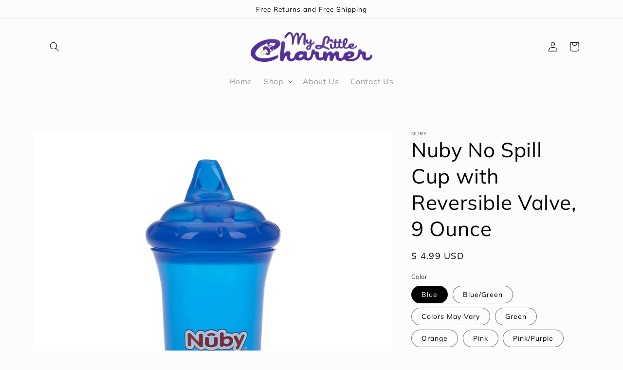

--- FILE ---
content_type: text/html; charset=utf-8
request_url: https://mylittlecharmer.com/products/nuby-no-spill-cup-with-reversible-valve-9-ounce
body_size: 26658
content:
<!doctype html>
<html class="no-js" lang="en">
  <head>


    <meta charset="utf-8">
    <meta http-equiv="X-UA-Compatible" content="IE=edge">
    <meta name="viewport" content="width=device-width,initial-scale=1">
    <meta name="theme-color" content="">
    <link rel="canonical" href="https://mylittlecharmer.com/products/nuby-no-spill-cup-with-reversible-valve-9-ounce">
    <link rel="preconnect" href="https://cdn.shopify.com" crossorigin><link rel="icon" type="image/png" href="//mylittlecharmer.com/cdn/shop/files/cropped-pacifiers-270x270.png?crop=center&height=32&v=1658003286&width=32"><link rel="preconnect" href="https://fonts.shopifycdn.com" crossorigin><title>
      Nuby No Spill Cup with Reversible Valve, 9 Ounce
 &ndash; My Little Charmer</title>

    
      <meta name="description" content="Nuby BPA free 9 ounce. No spill cup. Dual flo valve system. Dishwasher safe (top rack only) or wash in warm water using mild liquid soap and rinse thoroughly. Dual flo valve system Pink EASY TO CLEAN - Wash prior to initial use and after subsequent uses. Clean with warm, soapy water. Rinse and dry thoroughly. Also safe">
    

    

<meta property="og:site_name" content="My Little Charmer">
<meta property="og:url" content="https://mylittlecharmer.com/products/nuby-no-spill-cup-with-reversible-valve-9-ounce">
<meta property="og:title" content="Nuby No Spill Cup with Reversible Valve, 9 Ounce">
<meta property="og:type" content="product">
<meta property="og:description" content="Nuby BPA free 9 ounce. No spill cup. Dual flo valve system. Dishwasher safe (top rack only) or wash in warm water using mild liquid soap and rinse thoroughly. Dual flo valve system Pink EASY TO CLEAN - Wash prior to initial use and after subsequent uses. Clean with warm, soapy water. Rinse and dry thoroughly. Also safe"><meta property="og:image" content="http://mylittlecharmer.com/cdn/shop/products/medium_03c43555-6ca9-4533-bccb-22b3be17911f.jpg?v=1658165738">
  <meta property="og:image:secure_url" content="https://mylittlecharmer.com/cdn/shop/products/medium_03c43555-6ca9-4533-bccb-22b3be17911f.jpg?v=1658165738">
  <meta property="og:image:width" content="1500">
  <meta property="og:image:height" content="1500"><meta property="og:price:amount" content="4.99">
  <meta property="og:price:currency" content="USD"><meta name="twitter:card" content="summary_large_image">
<meta name="twitter:title" content="Nuby No Spill Cup with Reversible Valve, 9 Ounce">
<meta name="twitter:description" content="Nuby BPA free 9 ounce. No spill cup. Dual flo valve system. Dishwasher safe (top rack only) or wash in warm water using mild liquid soap and rinse thoroughly. Dual flo valve system Pink EASY TO CLEAN - Wash prior to initial use and after subsequent uses. Clean with warm, soapy water. Rinse and dry thoroughly. Also safe">


    <script src="//mylittlecharmer.com/cdn/shop/t/7/assets/global.js?v=24850326154503943211657912479" defer="defer"></script>
    <script>window.performance && window.performance.mark && window.performance.mark('shopify.content_for_header.start');</script><meta id="shopify-digital-wallet" name="shopify-digital-wallet" content="/4858693/digital_wallets/dialog">
<link rel="alternate" type="application/json+oembed" href="https://mylittlecharmer.com/products/nuby-no-spill-cup-with-reversible-valve-9-ounce.oembed">
<script async="async" src="/checkouts/internal/preloads.js?locale=en-US"></script>
<script id="shopify-features" type="application/json">{"accessToken":"a686185df1e88e81d58e59995aa75d06","betas":["rich-media-storefront-analytics"],"domain":"mylittlecharmer.com","predictiveSearch":true,"shopId":4858693,"locale":"en"}</script>
<script>var Shopify = Shopify || {};
Shopify.shop = "my-little-charmer.myshopify.com";
Shopify.locale = "en";
Shopify.currency = {"active":"USD","rate":"1.0"};
Shopify.country = "US";
Shopify.theme = {"name":"Studio","id":123363721264,"schema_name":"Studio","schema_version":"3.0.1","theme_store_id":1431,"role":"main"};
Shopify.theme.handle = "null";
Shopify.theme.style = {"id":null,"handle":null};
Shopify.cdnHost = "mylittlecharmer.com/cdn";
Shopify.routes = Shopify.routes || {};
Shopify.routes.root = "/";</script>
<script type="module">!function(o){(o.Shopify=o.Shopify||{}).modules=!0}(window);</script>
<script>!function(o){function n(){var o=[];function n(){o.push(Array.prototype.slice.apply(arguments))}return n.q=o,n}var t=o.Shopify=o.Shopify||{};t.loadFeatures=n(),t.autoloadFeatures=n()}(window);</script>
<script id="shop-js-analytics" type="application/json">{"pageType":"product"}</script>
<script defer="defer" async type="module" src="//mylittlecharmer.com/cdn/shopifycloud/shop-js/modules/v2/client.init-shop-cart-sync_BT-GjEfc.en.esm.js"></script>
<script defer="defer" async type="module" src="//mylittlecharmer.com/cdn/shopifycloud/shop-js/modules/v2/chunk.common_D58fp_Oc.esm.js"></script>
<script defer="defer" async type="module" src="//mylittlecharmer.com/cdn/shopifycloud/shop-js/modules/v2/chunk.modal_xMitdFEc.esm.js"></script>
<script type="module">
  await import("//mylittlecharmer.com/cdn/shopifycloud/shop-js/modules/v2/client.init-shop-cart-sync_BT-GjEfc.en.esm.js");
await import("//mylittlecharmer.com/cdn/shopifycloud/shop-js/modules/v2/chunk.common_D58fp_Oc.esm.js");
await import("//mylittlecharmer.com/cdn/shopifycloud/shop-js/modules/v2/chunk.modal_xMitdFEc.esm.js");

  window.Shopify.SignInWithShop?.initShopCartSync?.({"fedCMEnabled":true,"windoidEnabled":true});

</script>
<script>(function() {
  var isLoaded = false;
  function asyncLoad() {
    if (isLoaded) return;
    isLoaded = true;
    var urls = ["https:\/\/embed.tawk.to\/widget-script\/5846f8573d413a0ca09f3b99\/default.js?shop=my-little-charmer.myshopify.com"];
    for (var i = 0; i < urls.length; i++) {
      var s = document.createElement('script');
      s.type = 'text/javascript';
      s.async = true;
      s.src = urls[i];
      var x = document.getElementsByTagName('script')[0];
      x.parentNode.insertBefore(s, x);
    }
  };
  if(window.attachEvent) {
    window.attachEvent('onload', asyncLoad);
  } else {
    window.addEventListener('load', asyncLoad, false);
  }
})();</script>
<script id="__st">var __st={"a":4858693,"offset":-18000,"reqid":"98cb3ebb-7728-4932-8073-bc6ff05aca7a-1769101045","pageurl":"mylittlecharmer.com\/products\/nuby-no-spill-cup-with-reversible-valve-9-ounce","u":"940d20f7da6f","p":"product","rtyp":"product","rid":6993252909104};</script>
<script>window.ShopifyPaypalV4VisibilityTracking = true;</script>
<script id="captcha-bootstrap">!function(){'use strict';const t='contact',e='account',n='new_comment',o=[[t,t],['blogs',n],['comments',n],[t,'customer']],c=[[e,'customer_login'],[e,'guest_login'],[e,'recover_customer_password'],[e,'create_customer']],r=t=>t.map((([t,e])=>`form[action*='/${t}']:not([data-nocaptcha='true']) input[name='form_type'][value='${e}']`)).join(','),a=t=>()=>t?[...document.querySelectorAll(t)].map((t=>t.form)):[];function s(){const t=[...o],e=r(t);return a(e)}const i='password',u='form_key',d=['recaptcha-v3-token','g-recaptcha-response','h-captcha-response',i],f=()=>{try{return window.sessionStorage}catch{return}},m='__shopify_v',_=t=>t.elements[u];function p(t,e,n=!1){try{const o=window.sessionStorage,c=JSON.parse(o.getItem(e)),{data:r}=function(t){const{data:e,action:n}=t;return t[m]||n?{data:e,action:n}:{data:t,action:n}}(c);for(const[e,n]of Object.entries(r))t.elements[e]&&(t.elements[e].value=n);n&&o.removeItem(e)}catch(o){console.error('form repopulation failed',{error:o})}}const l='form_type',E='cptcha';function T(t){t.dataset[E]=!0}const w=window,h=w.document,L='Shopify',v='ce_forms',y='captcha';let A=!1;((t,e)=>{const n=(g='f06e6c50-85a8-45c8-87d0-21a2b65856fe',I='https://cdn.shopify.com/shopifycloud/storefront-forms-hcaptcha/ce_storefront_forms_captcha_hcaptcha.v1.5.2.iife.js',D={infoText:'Protected by hCaptcha',privacyText:'Privacy',termsText:'Terms'},(t,e,n)=>{const o=w[L][v],c=o.bindForm;if(c)return c(t,g,e,D).then(n);var r;o.q.push([[t,g,e,D],n]),r=I,A||(h.body.append(Object.assign(h.createElement('script'),{id:'captcha-provider',async:!0,src:r})),A=!0)});var g,I,D;w[L]=w[L]||{},w[L][v]=w[L][v]||{},w[L][v].q=[],w[L][y]=w[L][y]||{},w[L][y].protect=function(t,e){n(t,void 0,e),T(t)},Object.freeze(w[L][y]),function(t,e,n,w,h,L){const[v,y,A,g]=function(t,e,n){const i=e?o:[],u=t?c:[],d=[...i,...u],f=r(d),m=r(i),_=r(d.filter((([t,e])=>n.includes(e))));return[a(f),a(m),a(_),s()]}(w,h,L),I=t=>{const e=t.target;return e instanceof HTMLFormElement?e:e&&e.form},D=t=>v().includes(t);t.addEventListener('submit',(t=>{const e=I(t);if(!e)return;const n=D(e)&&!e.dataset.hcaptchaBound&&!e.dataset.recaptchaBound,o=_(e),c=g().includes(e)&&(!o||!o.value);(n||c)&&t.preventDefault(),c&&!n&&(function(t){try{if(!f())return;!function(t){const e=f();if(!e)return;const n=_(t);if(!n)return;const o=n.value;o&&e.removeItem(o)}(t);const e=Array.from(Array(32),(()=>Math.random().toString(36)[2])).join('');!function(t,e){_(t)||t.append(Object.assign(document.createElement('input'),{type:'hidden',name:u})),t.elements[u].value=e}(t,e),function(t,e){const n=f();if(!n)return;const o=[...t.querySelectorAll(`input[type='${i}']`)].map((({name:t})=>t)),c=[...d,...o],r={};for(const[a,s]of new FormData(t).entries())c.includes(a)||(r[a]=s);n.setItem(e,JSON.stringify({[m]:1,action:t.action,data:r}))}(t,e)}catch(e){console.error('failed to persist form',e)}}(e),e.submit())}));const S=(t,e)=>{t&&!t.dataset[E]&&(n(t,e.some((e=>e===t))),T(t))};for(const o of['focusin','change'])t.addEventListener(o,(t=>{const e=I(t);D(e)&&S(e,y())}));const B=e.get('form_key'),M=e.get(l),P=B&&M;t.addEventListener('DOMContentLoaded',(()=>{const t=y();if(P)for(const e of t)e.elements[l].value===M&&p(e,B);[...new Set([...A(),...v().filter((t=>'true'===t.dataset.shopifyCaptcha))])].forEach((e=>S(e,t)))}))}(h,new URLSearchParams(w.location.search),n,t,e,['guest_login'])})(!0,!0)}();</script>
<script integrity="sha256-4kQ18oKyAcykRKYeNunJcIwy7WH5gtpwJnB7kiuLZ1E=" data-source-attribution="shopify.loadfeatures" defer="defer" src="//mylittlecharmer.com/cdn/shopifycloud/storefront/assets/storefront/load_feature-a0a9edcb.js" crossorigin="anonymous"></script>
<script data-source-attribution="shopify.dynamic_checkout.dynamic.init">var Shopify=Shopify||{};Shopify.PaymentButton=Shopify.PaymentButton||{isStorefrontPortableWallets:!0,init:function(){window.Shopify.PaymentButton.init=function(){};var t=document.createElement("script");t.src="https://mylittlecharmer.com/cdn/shopifycloud/portable-wallets/latest/portable-wallets.en.js",t.type="module",document.head.appendChild(t)}};
</script>
<script data-source-attribution="shopify.dynamic_checkout.buyer_consent">
  function portableWalletsHideBuyerConsent(e){var t=document.getElementById("shopify-buyer-consent"),n=document.getElementById("shopify-subscription-policy-button");t&&n&&(t.classList.add("hidden"),t.setAttribute("aria-hidden","true"),n.removeEventListener("click",e))}function portableWalletsShowBuyerConsent(e){var t=document.getElementById("shopify-buyer-consent"),n=document.getElementById("shopify-subscription-policy-button");t&&n&&(t.classList.remove("hidden"),t.removeAttribute("aria-hidden"),n.addEventListener("click",e))}window.Shopify?.PaymentButton&&(window.Shopify.PaymentButton.hideBuyerConsent=portableWalletsHideBuyerConsent,window.Shopify.PaymentButton.showBuyerConsent=portableWalletsShowBuyerConsent);
</script>
<script>
  function portableWalletsCleanup(e){e&&e.src&&console.error("Failed to load portable wallets script "+e.src);var t=document.querySelectorAll("shopify-accelerated-checkout .shopify-payment-button__skeleton, shopify-accelerated-checkout-cart .wallet-cart-button__skeleton"),e=document.getElementById("shopify-buyer-consent");for(let e=0;e<t.length;e++)t[e].remove();e&&e.remove()}function portableWalletsNotLoadedAsModule(e){e instanceof ErrorEvent&&"string"==typeof e.message&&e.message.includes("import.meta")&&"string"==typeof e.filename&&e.filename.includes("portable-wallets")&&(window.removeEventListener("error",portableWalletsNotLoadedAsModule),window.Shopify.PaymentButton.failedToLoad=e,"loading"===document.readyState?document.addEventListener("DOMContentLoaded",window.Shopify.PaymentButton.init):window.Shopify.PaymentButton.init())}window.addEventListener("error",portableWalletsNotLoadedAsModule);
</script>

<script type="module" src="https://mylittlecharmer.com/cdn/shopifycloud/portable-wallets/latest/portable-wallets.en.js" onError="portableWalletsCleanup(this)" crossorigin="anonymous"></script>
<script nomodule>
  document.addEventListener("DOMContentLoaded", portableWalletsCleanup);
</script>

<link id="shopify-accelerated-checkout-styles" rel="stylesheet" media="screen" href="https://mylittlecharmer.com/cdn/shopifycloud/portable-wallets/latest/accelerated-checkout-backwards-compat.css" crossorigin="anonymous">
<style id="shopify-accelerated-checkout-cart">
        #shopify-buyer-consent {
  margin-top: 1em;
  display: inline-block;
  width: 100%;
}

#shopify-buyer-consent.hidden {
  display: none;
}

#shopify-subscription-policy-button {
  background: none;
  border: none;
  padding: 0;
  text-decoration: underline;
  font-size: inherit;
  cursor: pointer;
}

#shopify-subscription-policy-button::before {
  box-shadow: none;
}

      </style>
<script id="sections-script" data-sections="product-recommendations,header,footer" defer="defer" src="//mylittlecharmer.com/cdn/shop/t/7/compiled_assets/scripts.js?v=409"></script>
<script>window.performance && window.performance.mark && window.performance.mark('shopify.content_for_header.end');</script>


    <style data-shopify>
      @font-face {
  font-family: Muli;
  font-weight: 400;
  font-style: normal;
  font-display: swap;
  src: url("//mylittlecharmer.com/cdn/fonts/muli/muli_n4.e949947cfff05efcc994b2e2db40359a04fa9a92.woff2") format("woff2"),
       url("//mylittlecharmer.com/cdn/fonts/muli/muli_n4.35355e4a0c27c9bc94d9af3f9bcb586d8229277a.woff") format("woff");
}

      @font-face {
  font-family: Muli;
  font-weight: 700;
  font-style: normal;
  font-display: swap;
  src: url("//mylittlecharmer.com/cdn/fonts/muli/muli_n7.c8c44d0404947d89610714223e630c4cbe005587.woff2") format("woff2"),
       url("//mylittlecharmer.com/cdn/fonts/muli/muli_n7.4cbcffea6175d46b4d67e9408244a5b38c2ac568.woff") format("woff");
}

      @font-face {
  font-family: Muli;
  font-weight: 400;
  font-style: italic;
  font-display: swap;
  src: url("//mylittlecharmer.com/cdn/fonts/muli/muli_i4.c0a1ea800bab5884ab82e4eb25a6bd25121bd08c.woff2") format("woff2"),
       url("//mylittlecharmer.com/cdn/fonts/muli/muli_i4.a6c39b1b31d876de7f99b3646461aa87120de6ed.woff") format("woff");
}

      @font-face {
  font-family: Muli;
  font-weight: 700;
  font-style: italic;
  font-display: swap;
  src: url("//mylittlecharmer.com/cdn/fonts/muli/muli_i7.34eedbf231efa20bd065d55f6f71485730632c7b.woff2") format("woff2"),
       url("//mylittlecharmer.com/cdn/fonts/muli/muli_i7.2b4df846821493e68344d0b0212997d071bf38b7.woff") format("woff");
}

      @font-face {
  font-family: Muli;
  font-weight: 400;
  font-style: normal;
  font-display: swap;
  src: url("//mylittlecharmer.com/cdn/fonts/muli/muli_n4.e949947cfff05efcc994b2e2db40359a04fa9a92.woff2") format("woff2"),
       url("//mylittlecharmer.com/cdn/fonts/muli/muli_n4.35355e4a0c27c9bc94d9af3f9bcb586d8229277a.woff") format("woff");
}


      :root {
        --font-body-family: Muli, sans-serif;
        --font-body-style: normal;
        --font-body-weight: 400;
        --font-body-weight-bold: 700;

        --font-heading-family: Muli, sans-serif;
        --font-heading-style: normal;
        --font-heading-weight: 400;

        --font-body-scale: 1.0;
        --font-heading-scale: 1.05;

        --color-base-text: 0, 0, 0;
        --color-shadow: 0, 0, 0;
        --color-base-background-1: 252, 252, 252;
        --color-base-background-2: 128, 99, 178;
        --color-base-solid-button-labels: 252, 252, 252;
        --color-base-outline-button-labels: 102, 51, 153;
        --color-base-accent-1: 102, 51, 153;
        --color-base-accent-2: 102, 51, 153;
        --payment-terms-background-color: #fcfcfc;

        --gradient-base-background-1: #fcfcfc;
        --gradient-base-background-2: #8063b2;
        --gradient-base-accent-1: #663399;
        --gradient-base-accent-2: #663399;

        --media-padding: px;
        --media-border-opacity: 0.05;
        --media-border-width: 0px;
        --media-radius: 0px;
        --media-shadow-opacity: 0.0;
        --media-shadow-horizontal-offset: 0px;
        --media-shadow-vertical-offset: 0px;
        --media-shadow-blur-radius: 0px;
        --media-shadow-visible: 0;

        --page-width: 120rem;
        --page-width-margin: 0rem;

        --card-image-padding: 0.0rem;
        --card-corner-radius: 0.0rem;
        --card-text-alignment: center;
        --card-border-width: 0.0rem;
        --card-border-opacity: 0.0;
        --card-shadow-opacity: 0.1;
        --card-shadow-visible: 1;
        --card-shadow-horizontal-offset: 0.0rem;
        --card-shadow-vertical-offset: 0.0rem;
        --card-shadow-blur-radius: 0.0rem;

        --badge-corner-radius: 4.0rem;

        --popup-border-width: 0px;
        --popup-border-opacity: 0.1;
        --popup-corner-radius: 0px;
        --popup-shadow-opacity: 0.1;
        --popup-shadow-horizontal-offset: 6px;
        --popup-shadow-vertical-offset: 6px;
        --popup-shadow-blur-radius: 25px;

        --drawer-border-width: 1px;
        --drawer-border-opacity: 0.1;
        --drawer-shadow-opacity: 0.0;
        --drawer-shadow-horizontal-offset: 0px;
        --drawer-shadow-vertical-offset: 0px;
        --drawer-shadow-blur-radius: 0px;

        --spacing-sections-desktop: 0px;
        --spacing-sections-mobile: 0px;

        --grid-desktop-vertical-spacing: 40px;
        --grid-desktop-horizontal-spacing: 40px;
        --grid-mobile-vertical-spacing: 20px;
        --grid-mobile-horizontal-spacing: 20px;

        --text-boxes-border-opacity: 0.0;
        --text-boxes-border-width: 0px;
        --text-boxes-radius: 0px;
        --text-boxes-shadow-opacity: 0.0;
        --text-boxes-shadow-visible: 0;
        --text-boxes-shadow-horizontal-offset: 0px;
        --text-boxes-shadow-vertical-offset: 0px;
        --text-boxes-shadow-blur-radius: 0px;

        --buttons-radius: 40px;
        --buttons-radius-outset: 41px;
        --buttons-border-width: 1px;
        --buttons-border-opacity: 1.0;
        --buttons-shadow-opacity: 0.1;
        --buttons-shadow-visible: 1;
        --buttons-shadow-horizontal-offset: 2px;
        --buttons-shadow-vertical-offset: 2px;
        --buttons-shadow-blur-radius: 5px;
        --buttons-border-offset: 0.3px;

        --inputs-radius: 2px;
        --inputs-border-width: 1px;
        --inputs-border-opacity: 0.15;
        --inputs-shadow-opacity: 0.05;
        --inputs-shadow-horizontal-offset: 2px;
        --inputs-margin-offset: 2px;
        --inputs-shadow-vertical-offset: 2px;
        --inputs-shadow-blur-radius: 5px;
        --inputs-radius-outset: 3px;

        --variant-pills-radius: 40px;
        --variant-pills-border-width: 1px;
        --variant-pills-border-opacity: 0.55;
        --variant-pills-shadow-opacity: 0.0;
        --variant-pills-shadow-horizontal-offset: 0px;
        --variant-pills-shadow-vertical-offset: 0px;
        --variant-pills-shadow-blur-radius: 0px;
      }

      *,
      *::before,
      *::after {
        box-sizing: inherit;
      }

      html {
        box-sizing: border-box;
        font-size: calc(var(--font-body-scale) * 62.5%);
        height: 100%;
      }

      body {
        display: grid;
        grid-template-rows: auto auto 1fr auto;
        grid-template-columns: 100%;
        min-height: 100%;
        margin: 0;
        font-size: 1.5rem;
        letter-spacing: 0.06rem;
        line-height: calc(1 + 0.8 / var(--font-body-scale));
        font-family: var(--font-body-family);
        font-style: var(--font-body-style);
        font-weight: var(--font-body-weight);
      }

      @media screen and (min-width: 750px) {
        body {
          font-size: 1.6rem;
        }
      }
    </style>

    <link href="//mylittlecharmer.com/cdn/shop/t/7/assets/base.css?v=115642423867211610821659467789" rel="stylesheet" type="text/css" media="all" />
<link rel="preload" as="font" href="//mylittlecharmer.com/cdn/fonts/muli/muli_n4.e949947cfff05efcc994b2e2db40359a04fa9a92.woff2" type="font/woff2" crossorigin><link rel="preload" as="font" href="//mylittlecharmer.com/cdn/fonts/muli/muli_n4.e949947cfff05efcc994b2e2db40359a04fa9a92.woff2" type="font/woff2" crossorigin><link rel="stylesheet" href="//mylittlecharmer.com/cdn/shop/t/7/assets/component-predictive-search.css?v=165644661289088488651657912479" media="print" onload="this.media='all'"><script>document.documentElement.className = document.documentElement.className.replace('no-js', 'js');
    if (Shopify.designMode) {
      document.documentElement.classList.add('shopify-design-mode');
    }
    </script>
  <link href="https://monorail-edge.shopifysvc.com" rel="dns-prefetch">
<script>(function(){if ("sendBeacon" in navigator && "performance" in window) {try {var session_token_from_headers = performance.getEntriesByType('navigation')[0].serverTiming.find(x => x.name == '_s').description;} catch {var session_token_from_headers = undefined;}var session_cookie_matches = document.cookie.match(/_shopify_s=([^;]*)/);var session_token_from_cookie = session_cookie_matches && session_cookie_matches.length === 2 ? session_cookie_matches[1] : "";var session_token = session_token_from_headers || session_token_from_cookie || "";function handle_abandonment_event(e) {var entries = performance.getEntries().filter(function(entry) {return /monorail-edge.shopifysvc.com/.test(entry.name);});if (!window.abandonment_tracked && entries.length === 0) {window.abandonment_tracked = true;var currentMs = Date.now();var navigation_start = performance.timing.navigationStart;var payload = {shop_id: 4858693,url: window.location.href,navigation_start,duration: currentMs - navigation_start,session_token,page_type: "product"};window.navigator.sendBeacon("https://monorail-edge.shopifysvc.com/v1/produce", JSON.stringify({schema_id: "online_store_buyer_site_abandonment/1.1",payload: payload,metadata: {event_created_at_ms: currentMs,event_sent_at_ms: currentMs}}));}}window.addEventListener('pagehide', handle_abandonment_event);}}());</script>
<script id="web-pixels-manager-setup">(function e(e,d,r,n,o){if(void 0===o&&(o={}),!Boolean(null===(a=null===(i=window.Shopify)||void 0===i?void 0:i.analytics)||void 0===a?void 0:a.replayQueue)){var i,a;window.Shopify=window.Shopify||{};var t=window.Shopify;t.analytics=t.analytics||{};var s=t.analytics;s.replayQueue=[],s.publish=function(e,d,r){return s.replayQueue.push([e,d,r]),!0};try{self.performance.mark("wpm:start")}catch(e){}var l=function(){var e={modern:/Edge?\/(1{2}[4-9]|1[2-9]\d|[2-9]\d{2}|\d{4,})\.\d+(\.\d+|)|Firefox\/(1{2}[4-9]|1[2-9]\d|[2-9]\d{2}|\d{4,})\.\d+(\.\d+|)|Chrom(ium|e)\/(9{2}|\d{3,})\.\d+(\.\d+|)|(Maci|X1{2}).+ Version\/(15\.\d+|(1[6-9]|[2-9]\d|\d{3,})\.\d+)([,.]\d+|)( \(\w+\)|)( Mobile\/\w+|) Safari\/|Chrome.+OPR\/(9{2}|\d{3,})\.\d+\.\d+|(CPU[ +]OS|iPhone[ +]OS|CPU[ +]iPhone|CPU IPhone OS|CPU iPad OS)[ +]+(15[._]\d+|(1[6-9]|[2-9]\d|\d{3,})[._]\d+)([._]\d+|)|Android:?[ /-](13[3-9]|1[4-9]\d|[2-9]\d{2}|\d{4,})(\.\d+|)(\.\d+|)|Android.+Firefox\/(13[5-9]|1[4-9]\d|[2-9]\d{2}|\d{4,})\.\d+(\.\d+|)|Android.+Chrom(ium|e)\/(13[3-9]|1[4-9]\d|[2-9]\d{2}|\d{4,})\.\d+(\.\d+|)|SamsungBrowser\/([2-9]\d|\d{3,})\.\d+/,legacy:/Edge?\/(1[6-9]|[2-9]\d|\d{3,})\.\d+(\.\d+|)|Firefox\/(5[4-9]|[6-9]\d|\d{3,})\.\d+(\.\d+|)|Chrom(ium|e)\/(5[1-9]|[6-9]\d|\d{3,})\.\d+(\.\d+|)([\d.]+$|.*Safari\/(?![\d.]+ Edge\/[\d.]+$))|(Maci|X1{2}).+ Version\/(10\.\d+|(1[1-9]|[2-9]\d|\d{3,})\.\d+)([,.]\d+|)( \(\w+\)|)( Mobile\/\w+|) Safari\/|Chrome.+OPR\/(3[89]|[4-9]\d|\d{3,})\.\d+\.\d+|(CPU[ +]OS|iPhone[ +]OS|CPU[ +]iPhone|CPU IPhone OS|CPU iPad OS)[ +]+(10[._]\d+|(1[1-9]|[2-9]\d|\d{3,})[._]\d+)([._]\d+|)|Android:?[ /-](13[3-9]|1[4-9]\d|[2-9]\d{2}|\d{4,})(\.\d+|)(\.\d+|)|Mobile Safari.+OPR\/([89]\d|\d{3,})\.\d+\.\d+|Android.+Firefox\/(13[5-9]|1[4-9]\d|[2-9]\d{2}|\d{4,})\.\d+(\.\d+|)|Android.+Chrom(ium|e)\/(13[3-9]|1[4-9]\d|[2-9]\d{2}|\d{4,})\.\d+(\.\d+|)|Android.+(UC? ?Browser|UCWEB|U3)[ /]?(15\.([5-9]|\d{2,})|(1[6-9]|[2-9]\d|\d{3,})\.\d+)\.\d+|SamsungBrowser\/(5\.\d+|([6-9]|\d{2,})\.\d+)|Android.+MQ{2}Browser\/(14(\.(9|\d{2,})|)|(1[5-9]|[2-9]\d|\d{3,})(\.\d+|))(\.\d+|)|K[Aa][Ii]OS\/(3\.\d+|([4-9]|\d{2,})\.\d+)(\.\d+|)/},d=e.modern,r=e.legacy,n=navigator.userAgent;return n.match(d)?"modern":n.match(r)?"legacy":"unknown"}(),u="modern"===l?"modern":"legacy",c=(null!=n?n:{modern:"",legacy:""})[u],f=function(e){return[e.baseUrl,"/wpm","/b",e.hashVersion,"modern"===e.buildTarget?"m":"l",".js"].join("")}({baseUrl:d,hashVersion:r,buildTarget:u}),m=function(e){var d=e.version,r=e.bundleTarget,n=e.surface,o=e.pageUrl,i=e.monorailEndpoint;return{emit:function(e){var a=e.status,t=e.errorMsg,s=(new Date).getTime(),l=JSON.stringify({metadata:{event_sent_at_ms:s},events:[{schema_id:"web_pixels_manager_load/3.1",payload:{version:d,bundle_target:r,page_url:o,status:a,surface:n,error_msg:t},metadata:{event_created_at_ms:s}}]});if(!i)return console&&console.warn&&console.warn("[Web Pixels Manager] No Monorail endpoint provided, skipping logging."),!1;try{return self.navigator.sendBeacon.bind(self.navigator)(i,l)}catch(e){}var u=new XMLHttpRequest;try{return u.open("POST",i,!0),u.setRequestHeader("Content-Type","text/plain"),u.send(l),!0}catch(e){return console&&console.warn&&console.warn("[Web Pixels Manager] Got an unhandled error while logging to Monorail."),!1}}}}({version:r,bundleTarget:l,surface:e.surface,pageUrl:self.location.href,monorailEndpoint:e.monorailEndpoint});try{o.browserTarget=l,function(e){var d=e.src,r=e.async,n=void 0===r||r,o=e.onload,i=e.onerror,a=e.sri,t=e.scriptDataAttributes,s=void 0===t?{}:t,l=document.createElement("script"),u=document.querySelector("head"),c=document.querySelector("body");if(l.async=n,l.src=d,a&&(l.integrity=a,l.crossOrigin="anonymous"),s)for(var f in s)if(Object.prototype.hasOwnProperty.call(s,f))try{l.dataset[f]=s[f]}catch(e){}if(o&&l.addEventListener("load",o),i&&l.addEventListener("error",i),u)u.appendChild(l);else{if(!c)throw new Error("Did not find a head or body element to append the script");c.appendChild(l)}}({src:f,async:!0,onload:function(){if(!function(){var e,d;return Boolean(null===(d=null===(e=window.Shopify)||void 0===e?void 0:e.analytics)||void 0===d?void 0:d.initialized)}()){var d=window.webPixelsManager.init(e)||void 0;if(d){var r=window.Shopify.analytics;r.replayQueue.forEach((function(e){var r=e[0],n=e[1],o=e[2];d.publishCustomEvent(r,n,o)})),r.replayQueue=[],r.publish=d.publishCustomEvent,r.visitor=d.visitor,r.initialized=!0}}},onerror:function(){return m.emit({status:"failed",errorMsg:"".concat(f," has failed to load")})},sri:function(e){var d=/^sha384-[A-Za-z0-9+/=]+$/;return"string"==typeof e&&d.test(e)}(c)?c:"",scriptDataAttributes:o}),m.emit({status:"loading"})}catch(e){m.emit({status:"failed",errorMsg:(null==e?void 0:e.message)||"Unknown error"})}}})({shopId: 4858693,storefrontBaseUrl: "https://mylittlecharmer.com",extensionsBaseUrl: "https://extensions.shopifycdn.com/cdn/shopifycloud/web-pixels-manager",monorailEndpoint: "https://monorail-edge.shopifysvc.com/unstable/produce_batch",surface: "storefront-renderer",enabledBetaFlags: ["2dca8a86"],webPixelsConfigList: [{"id":"shopify-app-pixel","configuration":"{}","eventPayloadVersion":"v1","runtimeContext":"STRICT","scriptVersion":"0450","apiClientId":"shopify-pixel","type":"APP","privacyPurposes":["ANALYTICS","MARKETING"]},{"id":"shopify-custom-pixel","eventPayloadVersion":"v1","runtimeContext":"LAX","scriptVersion":"0450","apiClientId":"shopify-pixel","type":"CUSTOM","privacyPurposes":["ANALYTICS","MARKETING"]}],isMerchantRequest: false,initData: {"shop":{"name":"My Little Charmer","paymentSettings":{"currencyCode":"USD"},"myshopifyDomain":"my-little-charmer.myshopify.com","countryCode":"US","storefrontUrl":"https:\/\/mylittlecharmer.com"},"customer":null,"cart":null,"checkout":null,"productVariants":[{"price":{"amount":4.99,"currencyCode":"USD"},"product":{"title":"Nuby No Spill Cup with Reversible Valve, 9 Ounce","vendor":"Nuby","id":"6993252909104","untranslatedTitle":"Nuby No Spill Cup with Reversible Valve, 9 Ounce","url":"\/products\/nuby-no-spill-cup-with-reversible-valve-9-ounce","type":"Baby Product"},"id":"40343179362352","image":{"src":"\/\/mylittlecharmer.com\/cdn\/shop\/products\/medium_8528bb7a-7fef-4984-94c4-6bce607a2ee5.jpg?v=1658165738"},"sku":"N0884B-SL","title":"Blue","untranslatedTitle":"Blue"},{"price":{"amount":9.99,"currencyCode":"USD"},"product":{"title":"Nuby No Spill Cup with Reversible Valve, 9 Ounce","vendor":"Nuby","id":"6993252909104","untranslatedTitle":"Nuby No Spill Cup with Reversible Valve, 9 Ounce","url":"\/products\/nuby-no-spill-cup-with-reversible-valve-9-ounce","type":"Baby Product"},"id":"40343179395120","image":{"src":"\/\/mylittlecharmer.com\/cdn\/shop\/products\/medium_a45aec2d-ac39-4bd1-855b-f76e7d10901d.jpg?v=1658165738"},"sku":"N0884-BG","title":"Blue\/Green","untranslatedTitle":"Blue\/Green"},{"price":{"amount":6.74,"currencyCode":"USD"},"product":{"title":"Nuby No Spill Cup with Reversible Valve, 9 Ounce","vendor":"Nuby","id":"6993252909104","untranslatedTitle":"Nuby No Spill Cup with Reversible Valve, 9 Ounce","url":"\/products\/nuby-no-spill-cup-with-reversible-valve-9-ounce","type":"Baby Product"},"id":"40343179427888","image":{"src":"\/\/mylittlecharmer.com\/cdn\/shop\/products\/medium_e283dbb0-94ec-48d8-8038-322ed7a05dc1.jpg?v=1658165738"},"sku":"N0884CMV","title":"Colors May Vary","untranslatedTitle":"Colors May Vary"},{"price":{"amount":6.99,"currencyCode":"USD"},"product":{"title":"Nuby No Spill Cup with Reversible Valve, 9 Ounce","vendor":"Nuby","id":"6993252909104","untranslatedTitle":"Nuby No Spill Cup with Reversible Valve, 9 Ounce","url":"\/products\/nuby-no-spill-cup-with-reversible-valve-9-ounce","type":"Baby Product"},"id":"40343179460656","image":{"src":"\/\/mylittlecharmer.com\/cdn\/shop\/products\/medium_50175724-ebfe-4768-b860-4abcfa71a998.jpg?v=1658165738"},"sku":"N0884G","title":"Green","untranslatedTitle":"Green"},{"price":{"amount":5.99,"currencyCode":"USD"},"product":{"title":"Nuby No Spill Cup with Reversible Valve, 9 Ounce","vendor":"Nuby","id":"6993252909104","untranslatedTitle":"Nuby No Spill Cup with Reversible Valve, 9 Ounce","url":"\/products\/nuby-no-spill-cup-with-reversible-valve-9-ounce","type":"Baby Product"},"id":"40343179493424","image":{"src":"\/\/mylittlecharmer.com\/cdn\/shop\/products\/medium_0c2a0e5e-da1d-4c5c-b305-7f5d83ac337b.jpg?v=1658165738"},"sku":"N0884O-SL","title":"Orange","untranslatedTitle":"Orange"},{"price":{"amount":5.49,"currencyCode":"USD"},"product":{"title":"Nuby No Spill Cup with Reversible Valve, 9 Ounce","vendor":"Nuby","id":"6993252909104","untranslatedTitle":"Nuby No Spill Cup with Reversible Valve, 9 Ounce","url":"\/products\/nuby-no-spill-cup-with-reversible-valve-9-ounce","type":"Baby Product"},"id":"40343179526192","image":{"src":"\/\/mylittlecharmer.com\/cdn\/shop\/products\/medium_3e771dfa-8835-4d7b-b32e-3c4afb8b6cdd.jpg?v=1658165738"},"sku":"N0884PI-SL","title":"Pink","untranslatedTitle":"Pink"},{"price":{"amount":8.99,"currencyCode":"USD"},"product":{"title":"Nuby No Spill Cup with Reversible Valve, 9 Ounce","vendor":"Nuby","id":"6993252909104","untranslatedTitle":"Nuby No Spill Cup with Reversible Valve, 9 Ounce","url":"\/products\/nuby-no-spill-cup-with-reversible-valve-9-ounce","type":"Baby Product"},"id":"40343179558960","image":{"src":"\/\/mylittlecharmer.com\/cdn\/shop\/products\/medium_eb152a37-0abc-4bce-ae1f-55ae9583f565.jpg?v=1658165738"},"sku":"N0884-PIP","title":"Pink\/Purple","untranslatedTitle":"Pink\/Purple"},{"price":{"amount":5.99,"currencyCode":"USD"},"product":{"title":"Nuby No Spill Cup with Reversible Valve, 9 Ounce","vendor":"Nuby","id":"6993252909104","untranslatedTitle":"Nuby No Spill Cup with Reversible Valve, 9 Ounce","url":"\/products\/nuby-no-spill-cup-with-reversible-valve-9-ounce","type":"Baby Product"},"id":"40343179591728","image":{"src":"\/\/mylittlecharmer.com\/cdn\/shop\/products\/medium_03c43555-6ca9-4533-bccb-22b3be17911f.jpg?v=1658165738"},"sku":"N0884P","title":"Purple","untranslatedTitle":"Purple"},{"price":{"amount":6.84,"currencyCode":"USD"},"product":{"title":"Nuby No Spill Cup with Reversible Valve, 9 Ounce","vendor":"Nuby","id":"6993252909104","untranslatedTitle":"Nuby No Spill Cup with Reversible Valve, 9 Ounce","url":"\/products\/nuby-no-spill-cup-with-reversible-valve-9-ounce","type":"Baby Product"},"id":"40343179624496","image":{"src":"\/\/mylittlecharmer.com\/cdn\/shop\/products\/medium_aa78e6b4-aeec-4ac5-b3ba-a5e1920f2d11.jpg?v=1658165738"},"sku":"N0884Y","title":"Yellow","untranslatedTitle":"Yellow"}],"purchasingCompany":null},},"https://mylittlecharmer.com/cdn","fcfee988w5aeb613cpc8e4bc33m6693e112",{"modern":"","legacy":""},{"shopId":"4858693","storefrontBaseUrl":"https:\/\/mylittlecharmer.com","extensionBaseUrl":"https:\/\/extensions.shopifycdn.com\/cdn\/shopifycloud\/web-pixels-manager","surface":"storefront-renderer","enabledBetaFlags":"[\"2dca8a86\"]","isMerchantRequest":"false","hashVersion":"fcfee988w5aeb613cpc8e4bc33m6693e112","publish":"custom","events":"[[\"page_viewed\",{}],[\"product_viewed\",{\"productVariant\":{\"price\":{\"amount\":4.99,\"currencyCode\":\"USD\"},\"product\":{\"title\":\"Nuby No Spill Cup with Reversible Valve, 9 Ounce\",\"vendor\":\"Nuby\",\"id\":\"6993252909104\",\"untranslatedTitle\":\"Nuby No Spill Cup with Reversible Valve, 9 Ounce\",\"url\":\"\/products\/nuby-no-spill-cup-with-reversible-valve-9-ounce\",\"type\":\"Baby Product\"},\"id\":\"40343179362352\",\"image\":{\"src\":\"\/\/mylittlecharmer.com\/cdn\/shop\/products\/medium_8528bb7a-7fef-4984-94c4-6bce607a2ee5.jpg?v=1658165738\"},\"sku\":\"N0884B-SL\",\"title\":\"Blue\",\"untranslatedTitle\":\"Blue\"}}]]"});</script><script>
  window.ShopifyAnalytics = window.ShopifyAnalytics || {};
  window.ShopifyAnalytics.meta = window.ShopifyAnalytics.meta || {};
  window.ShopifyAnalytics.meta.currency = 'USD';
  var meta = {"product":{"id":6993252909104,"gid":"gid:\/\/shopify\/Product\/6993252909104","vendor":"Nuby","type":"Baby Product","handle":"nuby-no-spill-cup-with-reversible-valve-9-ounce","variants":[{"id":40343179362352,"price":499,"name":"Nuby No Spill Cup with Reversible Valve, 9 Ounce - Blue","public_title":"Blue","sku":"N0884B-SL"},{"id":40343179395120,"price":999,"name":"Nuby No Spill Cup with Reversible Valve, 9 Ounce - Blue\/Green","public_title":"Blue\/Green","sku":"N0884-BG"},{"id":40343179427888,"price":674,"name":"Nuby No Spill Cup with Reversible Valve, 9 Ounce - Colors May Vary","public_title":"Colors May Vary","sku":"N0884CMV"},{"id":40343179460656,"price":699,"name":"Nuby No Spill Cup with Reversible Valve, 9 Ounce - Green","public_title":"Green","sku":"N0884G"},{"id":40343179493424,"price":599,"name":"Nuby No Spill Cup with Reversible Valve, 9 Ounce - Orange","public_title":"Orange","sku":"N0884O-SL"},{"id":40343179526192,"price":549,"name":"Nuby No Spill Cup with Reversible Valve, 9 Ounce - Pink","public_title":"Pink","sku":"N0884PI-SL"},{"id":40343179558960,"price":899,"name":"Nuby No Spill Cup with Reversible Valve, 9 Ounce - Pink\/Purple","public_title":"Pink\/Purple","sku":"N0884-PIP"},{"id":40343179591728,"price":599,"name":"Nuby No Spill Cup with Reversible Valve, 9 Ounce - Purple","public_title":"Purple","sku":"N0884P"},{"id":40343179624496,"price":684,"name":"Nuby No Spill Cup with Reversible Valve, 9 Ounce - Yellow","public_title":"Yellow","sku":"N0884Y"}],"remote":false},"page":{"pageType":"product","resourceType":"product","resourceId":6993252909104,"requestId":"98cb3ebb-7728-4932-8073-bc6ff05aca7a-1769101045"}};
  for (var attr in meta) {
    window.ShopifyAnalytics.meta[attr] = meta[attr];
  }
</script>
<script class="analytics">
  (function () {
    var customDocumentWrite = function(content) {
      var jquery = null;

      if (window.jQuery) {
        jquery = window.jQuery;
      } else if (window.Checkout && window.Checkout.$) {
        jquery = window.Checkout.$;
      }

      if (jquery) {
        jquery('body').append(content);
      }
    };

    var hasLoggedConversion = function(token) {
      if (token) {
        return document.cookie.indexOf('loggedConversion=' + token) !== -1;
      }
      return false;
    }

    var setCookieIfConversion = function(token) {
      if (token) {
        var twoMonthsFromNow = new Date(Date.now());
        twoMonthsFromNow.setMonth(twoMonthsFromNow.getMonth() + 2);

        document.cookie = 'loggedConversion=' + token + '; expires=' + twoMonthsFromNow;
      }
    }

    var trekkie = window.ShopifyAnalytics.lib = window.trekkie = window.trekkie || [];
    if (trekkie.integrations) {
      return;
    }
    trekkie.methods = [
      'identify',
      'page',
      'ready',
      'track',
      'trackForm',
      'trackLink'
    ];
    trekkie.factory = function(method) {
      return function() {
        var args = Array.prototype.slice.call(arguments);
        args.unshift(method);
        trekkie.push(args);
        return trekkie;
      };
    };
    for (var i = 0; i < trekkie.methods.length; i++) {
      var key = trekkie.methods[i];
      trekkie[key] = trekkie.factory(key);
    }
    trekkie.load = function(config) {
      trekkie.config = config || {};
      trekkie.config.initialDocumentCookie = document.cookie;
      var first = document.getElementsByTagName('script')[0];
      var script = document.createElement('script');
      script.type = 'text/javascript';
      script.onerror = function(e) {
        var scriptFallback = document.createElement('script');
        scriptFallback.type = 'text/javascript';
        scriptFallback.onerror = function(error) {
                var Monorail = {
      produce: function produce(monorailDomain, schemaId, payload) {
        var currentMs = new Date().getTime();
        var event = {
          schema_id: schemaId,
          payload: payload,
          metadata: {
            event_created_at_ms: currentMs,
            event_sent_at_ms: currentMs
          }
        };
        return Monorail.sendRequest("https://" + monorailDomain + "/v1/produce", JSON.stringify(event));
      },
      sendRequest: function sendRequest(endpointUrl, payload) {
        // Try the sendBeacon API
        if (window && window.navigator && typeof window.navigator.sendBeacon === 'function' && typeof window.Blob === 'function' && !Monorail.isIos12()) {
          var blobData = new window.Blob([payload], {
            type: 'text/plain'
          });

          if (window.navigator.sendBeacon(endpointUrl, blobData)) {
            return true;
          } // sendBeacon was not successful

        } // XHR beacon

        var xhr = new XMLHttpRequest();

        try {
          xhr.open('POST', endpointUrl);
          xhr.setRequestHeader('Content-Type', 'text/plain');
          xhr.send(payload);
        } catch (e) {
          console.log(e);
        }

        return false;
      },
      isIos12: function isIos12() {
        return window.navigator.userAgent.lastIndexOf('iPhone; CPU iPhone OS 12_') !== -1 || window.navigator.userAgent.lastIndexOf('iPad; CPU OS 12_') !== -1;
      }
    };
    Monorail.produce('monorail-edge.shopifysvc.com',
      'trekkie_storefront_load_errors/1.1',
      {shop_id: 4858693,
      theme_id: 123363721264,
      app_name: "storefront",
      context_url: window.location.href,
      source_url: "//mylittlecharmer.com/cdn/s/trekkie.storefront.1bbfab421998800ff09850b62e84b8915387986d.min.js"});

        };
        scriptFallback.async = true;
        scriptFallback.src = '//mylittlecharmer.com/cdn/s/trekkie.storefront.1bbfab421998800ff09850b62e84b8915387986d.min.js';
        first.parentNode.insertBefore(scriptFallback, first);
      };
      script.async = true;
      script.src = '//mylittlecharmer.com/cdn/s/trekkie.storefront.1bbfab421998800ff09850b62e84b8915387986d.min.js';
      first.parentNode.insertBefore(script, first);
    };
    trekkie.load(
      {"Trekkie":{"appName":"storefront","development":false,"defaultAttributes":{"shopId":4858693,"isMerchantRequest":null,"themeId":123363721264,"themeCityHash":"10732736166661059574","contentLanguage":"en","currency":"USD","eventMetadataId":"7bc92b4c-19d1-46b8-8e09-2b8cdca97cae"},"isServerSideCookieWritingEnabled":true,"monorailRegion":"shop_domain","enabledBetaFlags":["65f19447"]},"Session Attribution":{},"S2S":{"facebookCapiEnabled":false,"source":"trekkie-storefront-renderer","apiClientId":580111}}
    );

    var loaded = false;
    trekkie.ready(function() {
      if (loaded) return;
      loaded = true;

      window.ShopifyAnalytics.lib = window.trekkie;

      var originalDocumentWrite = document.write;
      document.write = customDocumentWrite;
      try { window.ShopifyAnalytics.merchantGoogleAnalytics.call(this); } catch(error) {};
      document.write = originalDocumentWrite;

      window.ShopifyAnalytics.lib.page(null,{"pageType":"product","resourceType":"product","resourceId":6993252909104,"requestId":"98cb3ebb-7728-4932-8073-bc6ff05aca7a-1769101045","shopifyEmitted":true});

      var match = window.location.pathname.match(/checkouts\/(.+)\/(thank_you|post_purchase)/)
      var token = match? match[1]: undefined;
      if (!hasLoggedConversion(token)) {
        setCookieIfConversion(token);
        window.ShopifyAnalytics.lib.track("Viewed Product",{"currency":"USD","variantId":40343179362352,"productId":6993252909104,"productGid":"gid:\/\/shopify\/Product\/6993252909104","name":"Nuby No Spill Cup with Reversible Valve, 9 Ounce - Blue","price":"4.99","sku":"N0884B-SL","brand":"Nuby","variant":"Blue","category":"Baby Product","nonInteraction":true,"remote":false},undefined,undefined,{"shopifyEmitted":true});
      window.ShopifyAnalytics.lib.track("monorail:\/\/trekkie_storefront_viewed_product\/1.1",{"currency":"USD","variantId":40343179362352,"productId":6993252909104,"productGid":"gid:\/\/shopify\/Product\/6993252909104","name":"Nuby No Spill Cup with Reversible Valve, 9 Ounce - Blue","price":"4.99","sku":"N0884B-SL","brand":"Nuby","variant":"Blue","category":"Baby Product","nonInteraction":true,"remote":false,"referer":"https:\/\/mylittlecharmer.com\/products\/nuby-no-spill-cup-with-reversible-valve-9-ounce"});
      }
    });


        var eventsListenerScript = document.createElement('script');
        eventsListenerScript.async = true;
        eventsListenerScript.src = "//mylittlecharmer.com/cdn/shopifycloud/storefront/assets/shop_events_listener-3da45d37.js";
        document.getElementsByTagName('head')[0].appendChild(eventsListenerScript);

})();</script>
<script
  defer
  src="https://mylittlecharmer.com/cdn/shopifycloud/perf-kit/shopify-perf-kit-3.0.4.min.js"
  data-application="storefront-renderer"
  data-shop-id="4858693"
  data-render-region="gcp-us-central1"
  data-page-type="product"
  data-theme-instance-id="123363721264"
  data-theme-name="Studio"
  data-theme-version="3.0.1"
  data-monorail-region="shop_domain"
  data-resource-timing-sampling-rate="10"
  data-shs="true"
  data-shs-beacon="true"
  data-shs-export-with-fetch="true"
  data-shs-logs-sample-rate="1"
  data-shs-beacon-endpoint="https://mylittlecharmer.com/api/collect"
></script>
</head>

  <body class="gradient">
    <a class="skip-to-content-link button visually-hidden" href="#MainContent">
      Skip to content
    </a><div id="shopify-section-announcement-bar" class="shopify-section"><div class="announcement-bar color-background-1 gradient" role="region" aria-label="Announcement" ><p class="announcement-bar__message h5">
                Free Returns and Free Shipping
</p></div>
</div>
    <div id="shopify-section-header" class="shopify-section section-header"><link rel="stylesheet" href="//mylittlecharmer.com/cdn/shop/t/7/assets/component-list-menu.css?v=151968516119678728991657912479" media="print" onload="this.media='all'">
<link rel="stylesheet" href="//mylittlecharmer.com/cdn/shop/t/7/assets/component-search.css?v=96455689198851321781657912478" media="print" onload="this.media='all'">
<link rel="stylesheet" href="//mylittlecharmer.com/cdn/shop/t/7/assets/component-menu-drawer.css?v=182311192829367774911657912479" media="print" onload="this.media='all'">
<link rel="stylesheet" href="//mylittlecharmer.com/cdn/shop/t/7/assets/component-cart-notification.css?v=119852831333870967341657912478" media="print" onload="this.media='all'">
<link rel="stylesheet" href="//mylittlecharmer.com/cdn/shop/t/7/assets/component-cart-items.css?v=23917223812499722491657912480" media="print" onload="this.media='all'"><link rel="stylesheet" href="//mylittlecharmer.com/cdn/shop/t/7/assets/component-price.css?v=112673864592427438181657912479" media="print" onload="this.media='all'">
  <link rel="stylesheet" href="//mylittlecharmer.com/cdn/shop/t/7/assets/component-loading-overlay.css?v=167310470843593579841657912480" media="print" onload="this.media='all'"><link rel="stylesheet" href="//mylittlecharmer.com/cdn/shop/t/7/assets/component-mega-menu.css?v=177496590996265276461657912480" media="print" onload="this.media='all'">
  <noscript><link href="//mylittlecharmer.com/cdn/shop/t/7/assets/component-mega-menu.css?v=177496590996265276461657912480" rel="stylesheet" type="text/css" media="all" /></noscript><noscript><link href="//mylittlecharmer.com/cdn/shop/t/7/assets/component-list-menu.css?v=151968516119678728991657912479" rel="stylesheet" type="text/css" media="all" /></noscript>
<noscript><link href="//mylittlecharmer.com/cdn/shop/t/7/assets/component-search.css?v=96455689198851321781657912478" rel="stylesheet" type="text/css" media="all" /></noscript>
<noscript><link href="//mylittlecharmer.com/cdn/shop/t/7/assets/component-menu-drawer.css?v=182311192829367774911657912479" rel="stylesheet" type="text/css" media="all" /></noscript>
<noscript><link href="//mylittlecharmer.com/cdn/shop/t/7/assets/component-cart-notification.css?v=119852831333870967341657912478" rel="stylesheet" type="text/css" media="all" /></noscript>
<noscript><link href="//mylittlecharmer.com/cdn/shop/t/7/assets/component-cart-items.css?v=23917223812499722491657912480" rel="stylesheet" type="text/css" media="all" /></noscript>

<style>
  header-drawer {
    justify-self: start;
    margin-left: -1.2rem;
  }

  .header__heading-logo {
    max-width: 250px;
  }

  @media screen and (min-width: 990px) {
    header-drawer {
      display: none;
    }
  }

  .menu-drawer-container {
    display: flex;
  }

  .list-menu {
    list-style: none;
    padding: 0;
    margin: 0;
  }

  .list-menu--inline {
    display: inline-flex;
    flex-wrap: wrap;
  }

  summary.list-menu__item {
    padding-right: 2.7rem;
  }

  .list-menu__item {
    display: flex;
    align-items: center;
    line-height: calc(1 + 0.3 / var(--font-body-scale));
  }

  .list-menu__item--link {
    text-decoration: none;
    padding-bottom: 1rem;
    padding-top: 1rem;
    line-height: calc(1 + 0.8 / var(--font-body-scale));
  }

  @media screen and (min-width: 750px) {
    .list-menu__item--link {
      padding-bottom: 0.5rem;
      padding-top: 0.5rem;
    }
  }
</style><style data-shopify>.header {
    padding-top: 10px;
    padding-bottom: 10px;
  }

  .section-header {
    margin-bottom: 15px;
  }

  @media screen and (min-width: 750px) {
    .section-header {
      margin-bottom: 20px;
    }
  }

  @media screen and (min-width: 990px) {
    .header {
      padding-top: 20px;
      padding-bottom: 20px;
    }
  }</style><script src="//mylittlecharmer.com/cdn/shop/t/7/assets/details-disclosure.js?v=153497636716254413831657912480" defer="defer"></script>
<script src="//mylittlecharmer.com/cdn/shop/t/7/assets/details-modal.js?v=4511761896672669691657912480" defer="defer"></script>
<script src="//mylittlecharmer.com/cdn/shop/t/7/assets/cart-notification.js?v=31179948596492670111657912479" defer="defer"></script><svg xmlns="http://www.w3.org/2000/svg" class="hidden">
  <symbol id="icon-search" viewbox="0 0 18 19" fill="none">
    <path fill-rule="evenodd" clip-rule="evenodd" d="M11.03 11.68A5.784 5.784 0 112.85 3.5a5.784 5.784 0 018.18 8.18zm.26 1.12a6.78 6.78 0 11.72-.7l5.4 5.4a.5.5 0 11-.71.7l-5.41-5.4z" fill="currentColor"/>
  </symbol>

  <symbol id="icon-close" class="icon icon-close" fill="none" viewBox="0 0 18 17">
    <path d="M.865 15.978a.5.5 0 00.707.707l7.433-7.431 7.579 7.282a.501.501 0 00.846-.37.5.5 0 00-.153-.351L9.712 8.546l7.417-7.416a.5.5 0 10-.707-.708L8.991 7.853 1.413.573a.5.5 0 10-.693.72l7.563 7.268-7.418 7.417z" fill="currentColor">
  </symbol>
</svg>
<sticky-header class="header-wrapper color-background-1 gradient">
  <header class="header header--top-center page-width header--has-menu"><header-drawer data-breakpoint="tablet">
        <details id="Details-menu-drawer-container" class="menu-drawer-container">
          <summary class="header__icon header__icon--menu header__icon--summary link focus-inset" aria-label="Menu">
            <span>
              <svg xmlns="http://www.w3.org/2000/svg" aria-hidden="true" focusable="false" role="presentation" class="icon icon-hamburger" fill="none" viewBox="0 0 18 16">
  <path d="M1 .5a.5.5 0 100 1h15.71a.5.5 0 000-1H1zM.5 8a.5.5 0 01.5-.5h15.71a.5.5 0 010 1H1A.5.5 0 01.5 8zm0 7a.5.5 0 01.5-.5h15.71a.5.5 0 010 1H1a.5.5 0 01-.5-.5z" fill="currentColor">
</svg>

              <svg xmlns="http://www.w3.org/2000/svg" aria-hidden="true" focusable="false" role="presentation" class="icon icon-close" fill="none" viewBox="0 0 18 17">
  <path d="M.865 15.978a.5.5 0 00.707.707l7.433-7.431 7.579 7.282a.501.501 0 00.846-.37.5.5 0 00-.153-.351L9.712 8.546l7.417-7.416a.5.5 0 10-.707-.708L8.991 7.853 1.413.573a.5.5 0 10-.693.72l7.563 7.268-7.418 7.417z" fill="currentColor">
</svg>

            </span>
          </summary>
          <div id="menu-drawer" class="gradient menu-drawer motion-reduce" tabindex="-1">
            <div class="menu-drawer__inner-container">
              <div class="menu-drawer__navigation-container">
                <nav class="menu-drawer__navigation">
                  <ul class="menu-drawer__menu has-submenu list-menu" role="list"><li><a href="/" class="menu-drawer__menu-item list-menu__item link link--text focus-inset">
                            Home
                          </a></li><li><details id="Details-menu-drawer-menu-item-2">
                            <summary class="menu-drawer__menu-item list-menu__item link link--text focus-inset">
                              Shop
                              <svg viewBox="0 0 14 10" fill="none" aria-hidden="true" focusable="false" role="presentation" class="icon icon-arrow" xmlns="http://www.w3.org/2000/svg">
  <path fill-rule="evenodd" clip-rule="evenodd" d="M8.537.808a.5.5 0 01.817-.162l4 4a.5.5 0 010 .708l-4 4a.5.5 0 11-.708-.708L11.793 5.5H1a.5.5 0 010-1h10.793L8.646 1.354a.5.5 0 01-.109-.546z" fill="currentColor">
</svg>

                              <svg aria-hidden="true" focusable="false" role="presentation" class="icon icon-caret" viewBox="0 0 10 6">
  <path fill-rule="evenodd" clip-rule="evenodd" d="M9.354.646a.5.5 0 00-.708 0L5 4.293 1.354.646a.5.5 0 00-.708.708l4 4a.5.5 0 00.708 0l4-4a.5.5 0 000-.708z" fill="currentColor">
</svg>

                            </summary>
                            <div id="link-Shop" class="menu-drawer__submenu has-submenu gradient motion-reduce" tabindex="-1">
                              <div class="menu-drawer__inner-submenu">
                                <button class="menu-drawer__close-button link link--text focus-inset" aria-expanded="true">
                                  <svg viewBox="0 0 14 10" fill="none" aria-hidden="true" focusable="false" role="presentation" class="icon icon-arrow" xmlns="http://www.w3.org/2000/svg">
  <path fill-rule="evenodd" clip-rule="evenodd" d="M8.537.808a.5.5 0 01.817-.162l4 4a.5.5 0 010 .708l-4 4a.5.5 0 11-.708-.708L11.793 5.5H1a.5.5 0 010-1h10.793L8.646 1.354a.5.5 0 01-.109-.546z" fill="currentColor">
</svg>

                                  Shop
                                </button>
                                <ul class="menu-drawer__menu list-menu" role="list" tabindex="-1"><li><details id="Details-menu-drawer-submenu-1">
                                          <summary class="menu-drawer__menu-item link link--text list-menu__item focus-inset">
                                            Bath &amp; Baby Care
                                            <svg viewBox="0 0 14 10" fill="none" aria-hidden="true" focusable="false" role="presentation" class="icon icon-arrow" xmlns="http://www.w3.org/2000/svg">
  <path fill-rule="evenodd" clip-rule="evenodd" d="M8.537.808a.5.5 0 01.817-.162l4 4a.5.5 0 010 .708l-4 4a.5.5 0 11-.708-.708L11.793 5.5H1a.5.5 0 010-1h10.793L8.646 1.354a.5.5 0 01-.109-.546z" fill="currentColor">
</svg>

                                            <svg aria-hidden="true" focusable="false" role="presentation" class="icon icon-caret" viewBox="0 0 10 6">
  <path fill-rule="evenodd" clip-rule="evenodd" d="M9.354.646a.5.5 0 00-.708 0L5 4.293 1.354.646a.5.5 0 00-.708.708l4 4a.5.5 0 00.708 0l4-4a.5.5 0 000-.708z" fill="currentColor">
</svg>

                                          </summary>
                                          <div id="childlink-Bath &amp; Baby Care" class="menu-drawer__submenu has-submenu gradient motion-reduce">
                                            <button class="menu-drawer__close-button link link--text focus-inset" aria-expanded="true">
                                              <svg viewBox="0 0 14 10" fill="none" aria-hidden="true" focusable="false" role="presentation" class="icon icon-arrow" xmlns="http://www.w3.org/2000/svg">
  <path fill-rule="evenodd" clip-rule="evenodd" d="M8.537.808a.5.5 0 01.817-.162l4 4a.5.5 0 010 .708l-4 4a.5.5 0 11-.708-.708L11.793 5.5H1a.5.5 0 010-1h10.793L8.646 1.354a.5.5 0 01-.109-.546z" fill="currentColor">
</svg>

                                              Bath &amp; Baby Care
                                            </button>
                                            <ul class="menu-drawer__menu list-menu" role="list" tabindex="-1"><li>
                                                  <a href="/collections/bath-essentials" class="menu-drawer__menu-item link link--text list-menu__item focus-inset">
                                                    Bath Essentials
                                                  </a>
                                                </li><li>
                                                  <a href="/collections/bathing-accessories" class="menu-drawer__menu-item link link--text list-menu__item focus-inset">
                                                    Bathing Accessories
                                                  </a>
                                                </li><li>
                                                  <a href="/collections/grooming" class="menu-drawer__menu-item link link--text list-menu__item focus-inset">
                                                    Grooming
                                                  </a>
                                                </li><li>
                                                  <a href="/collections/laundry" class="menu-drawer__menu-item link link--text list-menu__item focus-inset">
                                                    Laundry
                                                  </a>
                                                </li><li>
                                                  <a href="/collections/pacifier-accessories" class="menu-drawer__menu-item link link--text list-menu__item focus-inset">
                                                    Pacifier Accessories
                                                  </a>
                                                </li><li>
                                                  <a href="/collections/teethers-teething-remedies" class="menu-drawer__menu-item link link--text list-menu__item focus-inset">
                                                    Teethers &amp; Teething Remedies
                                                  </a>
                                                </li></ul>
                                          </div>
                                        </details></li><li><details id="Details-menu-drawer-submenu-2">
                                          <summary class="menu-drawer__menu-item link link--text list-menu__item focus-inset">
                                            Diapering &amp; Potty
                                            <svg viewBox="0 0 14 10" fill="none" aria-hidden="true" focusable="false" role="presentation" class="icon icon-arrow" xmlns="http://www.w3.org/2000/svg">
  <path fill-rule="evenodd" clip-rule="evenodd" d="M8.537.808a.5.5 0 01.817-.162l4 4a.5.5 0 010 .708l-4 4a.5.5 0 11-.708-.708L11.793 5.5H1a.5.5 0 010-1h10.793L8.646 1.354a.5.5 0 01-.109-.546z" fill="currentColor">
</svg>

                                            <svg aria-hidden="true" focusable="false" role="presentation" class="icon icon-caret" viewBox="0 0 10 6">
  <path fill-rule="evenodd" clip-rule="evenodd" d="M9.354.646a.5.5 0 00-.708 0L5 4.293 1.354.646a.5.5 0 00-.708.708l4 4a.5.5 0 00.708 0l4-4a.5.5 0 000-.708z" fill="currentColor">
</svg>

                                          </summary>
                                          <div id="childlink-Diapering &amp; Potty" class="menu-drawer__submenu has-submenu gradient motion-reduce">
                                            <button class="menu-drawer__close-button link link--text focus-inset" aria-expanded="true">
                                              <svg viewBox="0 0 14 10" fill="none" aria-hidden="true" focusable="false" role="presentation" class="icon icon-arrow" xmlns="http://www.w3.org/2000/svg">
  <path fill-rule="evenodd" clip-rule="evenodd" d="M8.537.808a.5.5 0 01.817-.162l4 4a.5.5 0 010 .708l-4 4a.5.5 0 11-.708-.708L11.793 5.5H1a.5.5 0 010-1h10.793L8.646 1.354a.5.5 0 01-.109-.546z" fill="currentColor">
</svg>

                                              Diapering &amp; Potty
                                            </button>
                                            <ul class="menu-drawer__menu list-menu" role="list" tabindex="-1"><li>
                                                  <a href="/collections/diapering-acessories" class="menu-drawer__menu-item link link--text list-menu__item focus-inset">
                                                    Diapering &amp; Accessories
                                                  </a>
                                                </li><li>
                                                  <a href="/collections/toilet-training" class="menu-drawer__menu-item link link--text list-menu__item focus-inset">
                                                    Toilet Training
                                                  </a>
                                                </li></ul>
                                          </div>
                                        </details></li><li><details id="Details-menu-drawer-submenu-3">
                                          <summary class="menu-drawer__menu-item link link--text list-menu__item focus-inset">
                                            Health, Safety &amp; Childproofing
                                            <svg viewBox="0 0 14 10" fill="none" aria-hidden="true" focusable="false" role="presentation" class="icon icon-arrow" xmlns="http://www.w3.org/2000/svg">
  <path fill-rule="evenodd" clip-rule="evenodd" d="M8.537.808a.5.5 0 01.817-.162l4 4a.5.5 0 010 .708l-4 4a.5.5 0 11-.708-.708L11.793 5.5H1a.5.5 0 010-1h10.793L8.646 1.354a.5.5 0 01-.109-.546z" fill="currentColor">
</svg>

                                            <svg aria-hidden="true" focusable="false" role="presentation" class="icon icon-caret" viewBox="0 0 10 6">
  <path fill-rule="evenodd" clip-rule="evenodd" d="M9.354.646a.5.5 0 00-.708 0L5 4.293 1.354.646a.5.5 0 00-.708.708l4 4a.5.5 0 00.708 0l4-4a.5.5 0 000-.708z" fill="currentColor">
</svg>

                                          </summary>
                                          <div id="childlink-Health, Safety &amp; Childproofing" class="menu-drawer__submenu has-submenu gradient motion-reduce">
                                            <button class="menu-drawer__close-button link link--text focus-inset" aria-expanded="true">
                                              <svg viewBox="0 0 14 10" fill="none" aria-hidden="true" focusable="false" role="presentation" class="icon icon-arrow" xmlns="http://www.w3.org/2000/svg">
  <path fill-rule="evenodd" clip-rule="evenodd" d="M8.537.808a.5.5 0 01.817-.162l4 4a.5.5 0 010 .708l-4 4a.5.5 0 11-.708-.708L11.793 5.5H1a.5.5 0 010-1h10.793L8.646 1.354a.5.5 0 01-.109-.546z" fill="currentColor">
</svg>

                                              Health, Safety &amp; Childproofing
                                            </button>
                                            <ul class="menu-drawer__menu list-menu" role="list" tabindex="-1"><li>
                                                  <a href="/collections/healthcare-aids" class="menu-drawer__menu-item link link--text list-menu__item focus-inset">
                                                    Healthcare Aids
                                                  </a>
                                                </li><li>
                                                  <a href="/collections/home-safety-and-childproof-accessories" class="menu-drawer__menu-item link link--text list-menu__item focus-inset">
                                                    Home Safety &amp; Childproof Accessories
                                                  </a>
                                                </li></ul>
                                          </div>
                                        </details></li><li><details id="Details-menu-drawer-submenu-4">
                                          <summary class="menu-drawer__menu-item link link--text list-menu__item focus-inset">
                                            Nursing &amp; Feeding
                                            <svg viewBox="0 0 14 10" fill="none" aria-hidden="true" focusable="false" role="presentation" class="icon icon-arrow" xmlns="http://www.w3.org/2000/svg">
  <path fill-rule="evenodd" clip-rule="evenodd" d="M8.537.808a.5.5 0 01.817-.162l4 4a.5.5 0 010 .708l-4 4a.5.5 0 11-.708-.708L11.793 5.5H1a.5.5 0 010-1h10.793L8.646 1.354a.5.5 0 01-.109-.546z" fill="currentColor">
</svg>

                                            <svg aria-hidden="true" focusable="false" role="presentation" class="icon icon-caret" viewBox="0 0 10 6">
  <path fill-rule="evenodd" clip-rule="evenodd" d="M9.354.646a.5.5 0 00-.708 0L5 4.293 1.354.646a.5.5 0 00-.708.708l4 4a.5.5 0 00.708 0l4-4a.5.5 0 000-.708z" fill="currentColor">
</svg>

                                          </summary>
                                          <div id="childlink-Nursing &amp; Feeding" class="menu-drawer__submenu has-submenu gradient motion-reduce">
                                            <button class="menu-drawer__close-button link link--text focus-inset" aria-expanded="true">
                                              <svg viewBox="0 0 14 10" fill="none" aria-hidden="true" focusable="false" role="presentation" class="icon icon-arrow" xmlns="http://www.w3.org/2000/svg">
  <path fill-rule="evenodd" clip-rule="evenodd" d="M8.537.808a.5.5 0 01.817-.162l4 4a.5.5 0 010 .708l-4 4a.5.5 0 11-.708-.708L11.793 5.5H1a.5.5 0 010-1h10.793L8.646 1.354a.5.5 0 01-.109-.546z" fill="currentColor">
</svg>

                                              Nursing &amp; Feeding
                                            </button>
                                            <ul class="menu-drawer__menu list-menu" role="list" tabindex="-1"><li>
                                                  <a href="/collections/toddler-cups" class="menu-drawer__menu-item link link--text list-menu__item focus-inset">
                                                    Bottle Feeding
                                                  </a>
                                                </li><li>
                                                  <a href="/collections/solid-feeding" class="menu-drawer__menu-item link link--text list-menu__item focus-inset">
                                                    Solid Feeding
                                                  </a>
                                                </li><li>
                                                  <a href="/collections/toddler-cups-1" class="menu-drawer__menu-item link link--text list-menu__item focus-inset">
                                                    Toddler Cups
                                                  </a>
                                                </li></ul>
                                          </div>
                                        </details></li><li><details id="Details-menu-drawer-submenu-5">
                                          <summary class="menu-drawer__menu-item link link--text list-menu__item focus-inset">
                                            Nursery &amp; Decor
                                            <svg viewBox="0 0 14 10" fill="none" aria-hidden="true" focusable="false" role="presentation" class="icon icon-arrow" xmlns="http://www.w3.org/2000/svg">
  <path fill-rule="evenodd" clip-rule="evenodd" d="M8.537.808a.5.5 0 01.817-.162l4 4a.5.5 0 010 .708l-4 4a.5.5 0 11-.708-.708L11.793 5.5H1a.5.5 0 010-1h10.793L8.646 1.354a.5.5 0 01-.109-.546z" fill="currentColor">
</svg>

                                            <svg aria-hidden="true" focusable="false" role="presentation" class="icon icon-caret" viewBox="0 0 10 6">
  <path fill-rule="evenodd" clip-rule="evenodd" d="M9.354.646a.5.5 0 00-.708 0L5 4.293 1.354.646a.5.5 0 00-.708.708l4 4a.5.5 0 00.708 0l4-4a.5.5 0 000-.708z" fill="currentColor">
</svg>

                                          </summary>
                                          <div id="childlink-Nursery &amp; Decor" class="menu-drawer__submenu has-submenu gradient motion-reduce">
                                            <button class="menu-drawer__close-button link link--text focus-inset" aria-expanded="true">
                                              <svg viewBox="0 0 14 10" fill="none" aria-hidden="true" focusable="false" role="presentation" class="icon icon-arrow" xmlns="http://www.w3.org/2000/svg">
  <path fill-rule="evenodd" clip-rule="evenodd" d="M8.537.808a.5.5 0 01.817-.162l4 4a.5.5 0 010 .708l-4 4a.5.5 0 11-.708-.708L11.793 5.5H1a.5.5 0 010-1h10.793L8.646 1.354a.5.5 0 01-.109-.546z" fill="currentColor">
</svg>

                                              Nursery &amp; Decor
                                            </button>
                                            <ul class="menu-drawer__menu list-menu" role="list" tabindex="-1"><li>
                                                  <a href="/collections/bedding-1" class="menu-drawer__menu-item link link--text list-menu__item focus-inset">
                                                    Bedding
                                                  </a>
                                                </li><li>
                                                  <a href="/collections/storage-organization" class="menu-drawer__menu-item link link--text list-menu__item focus-inset">
                                                    Storage &amp; Organization
                                                  </a>
                                                </li></ul>
                                          </div>
                                        </details></li><li><details id="Details-menu-drawer-submenu-6">
                                          <summary class="menu-drawer__menu-item link link--text list-menu__item focus-inset">
                                            Toys and Development
                                            <svg viewBox="0 0 14 10" fill="none" aria-hidden="true" focusable="false" role="presentation" class="icon icon-arrow" xmlns="http://www.w3.org/2000/svg">
  <path fill-rule="evenodd" clip-rule="evenodd" d="M8.537.808a.5.5 0 01.817-.162l4 4a.5.5 0 010 .708l-4 4a.5.5 0 11-.708-.708L11.793 5.5H1a.5.5 0 010-1h10.793L8.646 1.354a.5.5 0 01-.109-.546z" fill="currentColor">
</svg>

                                            <svg aria-hidden="true" focusable="false" role="presentation" class="icon icon-caret" viewBox="0 0 10 6">
  <path fill-rule="evenodd" clip-rule="evenodd" d="M9.354.646a.5.5 0 00-.708 0L5 4.293 1.354.646a.5.5 0 00-.708.708l4 4a.5.5 0 00.708 0l4-4a.5.5 0 000-.708z" fill="currentColor">
</svg>

                                          </summary>
                                          <div id="childlink-Toys and Development" class="menu-drawer__submenu has-submenu gradient motion-reduce">
                                            <button class="menu-drawer__close-button link link--text focus-inset" aria-expanded="true">
                                              <svg viewBox="0 0 14 10" fill="none" aria-hidden="true" focusable="false" role="presentation" class="icon icon-arrow" xmlns="http://www.w3.org/2000/svg">
  <path fill-rule="evenodd" clip-rule="evenodd" d="M8.537.808a.5.5 0 01.817-.162l4 4a.5.5 0 010 .708l-4 4a.5.5 0 11-.708-.708L11.793 5.5H1a.5.5 0 010-1h10.793L8.646 1.354a.5.5 0 01-.109-.546z" fill="currentColor">
</svg>

                                              Toys and Development
                                            </button>
                                            <ul class="menu-drawer__menu list-menu" role="list" tabindex="-1"><li>
                                                  <a href="/collections/bath-toys-and-activities" class="menu-drawer__menu-item link link--text list-menu__item focus-inset">
                                                    Bath Toys and Activities
                                                  </a>
                                                </li></ul>
                                          </div>
                                        </details></li></ul>
                              </div>
                            </div>
                          </details></li><li><a href="/pages/about-us" class="menu-drawer__menu-item list-menu__item link link--text focus-inset">
                            About Us
                          </a></li><li><a href="/pages/contact-us" class="menu-drawer__menu-item list-menu__item link link--text focus-inset">
                            Contact Us
                          </a></li></ul>
                </nav>
                <div class="menu-drawer__utility-links"><a href="/account/login" class="menu-drawer__account link focus-inset h5">
                      <svg xmlns="http://www.w3.org/2000/svg" aria-hidden="true" focusable="false" role="presentation" class="icon icon-account" fill="none" viewBox="0 0 18 19">
  <path fill-rule="evenodd" clip-rule="evenodd" d="M6 4.5a3 3 0 116 0 3 3 0 01-6 0zm3-4a4 4 0 100 8 4 4 0 000-8zm5.58 12.15c1.12.82 1.83 2.24 1.91 4.85H1.51c.08-2.6.79-4.03 1.9-4.85C4.66 11.75 6.5 11.5 9 11.5s4.35.26 5.58 1.15zM9 10.5c-2.5 0-4.65.24-6.17 1.35C1.27 12.98.5 14.93.5 18v.5h17V18c0-3.07-.77-5.02-2.33-6.15-1.52-1.1-3.67-1.35-6.17-1.35z" fill="currentColor">
</svg>

Log in</a><ul class="list list-social list-unstyled" role="list"></ul>
                </div>
              </div>
            </div>
          </div>
        </details>
      </header-drawer><details-modal class="header__search">
        <details>
          <summary class="header__icon header__icon--search header__icon--summary link focus-inset modal__toggle" aria-haspopup="dialog" aria-label="Search">
            <span>
              <svg class="modal__toggle-open icon icon-search" aria-hidden="true" focusable="false" role="presentation">
                <use href="#icon-search">
              </svg>
              <svg class="modal__toggle-close icon icon-close" aria-hidden="true" focusable="false" role="presentation">
                <use href="#icon-close">
              </svg>
            </span>
          </summary>
          <div class="search-modal modal__content gradient" role="dialog" aria-modal="true" aria-label="Search">
            <div class="modal-overlay"></div>
            <div class="search-modal__content search-modal__content-bottom" tabindex="-1"><predictive-search class="search-modal__form" data-loading-text="Loading..."><form action="/search" method="get" role="search" class="search search-modal__form">
                  <div class="field">
                    <input class="search__input field__input"
                      id="Search-In-Modal-1"
                      type="search"
                      name="q"
                      value=""
                      placeholder="Search"role="combobox"
                        aria-expanded="false"
                        aria-owns="predictive-search-results-list"
                        aria-controls="predictive-search-results-list"
                        aria-haspopup="listbox"
                        aria-autocomplete="list"
                        autocorrect="off"
                        autocomplete="off"
                        autocapitalize="off"
                        spellcheck="false">
                    <label class="field__label" for="Search-In-Modal-1">Search</label>
                    <input type="hidden" name="options[prefix]" value="last">
                    <button class="search__button field__button" aria-label="Search">
                      <svg class="icon icon-search" aria-hidden="true" focusable="false" role="presentation">
                        <use href="#icon-search">
                      </svg>
                    </button>
                  </div><div class="predictive-search predictive-search--header" tabindex="-1" data-predictive-search>
                      <div class="predictive-search__loading-state">
                        <svg aria-hidden="true" focusable="false" role="presentation" class="spinner" viewBox="0 0 66 66" xmlns="http://www.w3.org/2000/svg">
                          <circle class="path" fill="none" stroke-width="6" cx="33" cy="33" r="30"></circle>
                        </svg>
                      </div>
                    </div>

                    <span class="predictive-search-status visually-hidden" role="status" aria-hidden="true"></span></form></predictive-search><button type="button" class="modal__close-button link link--text focus-inset" aria-label="Close">
                <svg class="icon icon-close" aria-hidden="true" focusable="false" role="presentation">
                  <use href="#icon-close">
                </svg>
              </button>
            </div>
          </div>
        </details>
      </details-modal><a href="/" class="header__heading-link link link--text focus-inset"><img src="//mylittlecharmer.com/cdn/shop/files/checkout_logo_6.png?v=1613507194" alt="My Little Charmer" srcset="//mylittlecharmer.com/cdn/shop/files/checkout_logo_6.png?v=1613507194&amp;width=50 50w, //mylittlecharmer.com/cdn/shop/files/checkout_logo_6.png?v=1613507194&amp;width=100 100w, //mylittlecharmer.com/cdn/shop/files/checkout_logo_6.png?v=1613507194&amp;width=150 150w, //mylittlecharmer.com/cdn/shop/files/checkout_logo_6.png?v=1613507194&amp;width=200 200w, //mylittlecharmer.com/cdn/shop/files/checkout_logo_6.png?v=1613507194&amp;width=250 250w, //mylittlecharmer.com/cdn/shop/files/checkout_logo_6.png?v=1613507194&amp;width=300 300w, //mylittlecharmer.com/cdn/shop/files/checkout_logo_6.png?v=1613507194&amp;width=400 400w, //mylittlecharmer.com/cdn/shop/files/checkout_logo_6.png?v=1613507194&amp;width=500 500w" width="250" height="62.17024270137178" class="header__heading-logo">
</a><nav class="header__inline-menu">
          <ul class="list-menu list-menu--inline" role="list"><li><a href="/" class="header__menu-item header__menu-item list-menu__item link link--text focus-inset">
                    <span>Home</span>
                  </a></li><li><header-menu>
                    <details id="Details-HeaderMenu-2" class="mega-menu">
                      <summary class="header__menu-item list-menu__item link focus-inset">
                        <span>Shop</span>
                        <svg aria-hidden="true" focusable="false" role="presentation" class="icon icon-caret" viewBox="0 0 10 6">
  <path fill-rule="evenodd" clip-rule="evenodd" d="M9.354.646a.5.5 0 00-.708 0L5 4.293 1.354.646a.5.5 0 00-.708.708l4 4a.5.5 0 00.708 0l4-4a.5.5 0 000-.708z" fill="currentColor">
</svg>

                      </summary>
                      <div id="MegaMenu-Content-2" class="mega-menu__content gradient motion-reduce global-settings-popup" tabindex="-1">
                        <ul class="mega-menu__list page-width" role="list"><li>
                              <a href="/collections/bath-baby-care" class="mega-menu__link mega-menu__link--level-2 link">
                                Bath &amp; Baby Care
                              </a><ul class="list-unstyled" role="list"><li>
                                      <a href="/collections/bath-essentials" class="mega-menu__link link">
                                        Bath Essentials
                                      </a>
                                    </li><li>
                                      <a href="/collections/bathing-accessories" class="mega-menu__link link">
                                        Bathing Accessories
                                      </a>
                                    </li><li>
                                      <a href="/collections/grooming" class="mega-menu__link link">
                                        Grooming
                                      </a>
                                    </li><li>
                                      <a href="/collections/laundry" class="mega-menu__link link">
                                        Laundry
                                      </a>
                                    </li><li>
                                      <a href="/collections/pacifier-accessories" class="mega-menu__link link">
                                        Pacifier Accessories
                                      </a>
                                    </li><li>
                                      <a href="/collections/teethers-teething-remedies" class="mega-menu__link link">
                                        Teethers &amp; Teething Remedies
                                      </a>
                                    </li></ul></li><li>
                              <a href="/collections/diapering-potty" class="mega-menu__link mega-menu__link--level-2 link">
                                Diapering &amp; Potty
                              </a><ul class="list-unstyled" role="list"><li>
                                      <a href="/collections/diapering-acessories" class="mega-menu__link link">
                                        Diapering &amp; Accessories
                                      </a>
                                    </li><li>
                                      <a href="/collections/toilet-training" class="mega-menu__link link">
                                        Toilet Training
                                      </a>
                                    </li></ul></li><li>
                              <a href="/collections/health-safety-childproofing" class="mega-menu__link mega-menu__link--level-2 link">
                                Health, Safety &amp; Childproofing
                              </a><ul class="list-unstyled" role="list"><li>
                                      <a href="/collections/healthcare-aids" class="mega-menu__link link">
                                        Healthcare Aids
                                      </a>
                                    </li><li>
                                      <a href="/collections/home-safety-and-childproof-accessories" class="mega-menu__link link">
                                        Home Safety &amp; Childproof Accessories
                                      </a>
                                    </li></ul></li><li>
                              <a href="/collections/nursing-and-feeding" class="mega-menu__link mega-menu__link--level-2 link">
                                Nursing &amp; Feeding
                              </a><ul class="list-unstyled" role="list"><li>
                                      <a href="/collections/toddler-cups" class="mega-menu__link link">
                                        Bottle Feeding
                                      </a>
                                    </li><li>
                                      <a href="/collections/solid-feeding" class="mega-menu__link link">
                                        Solid Feeding
                                      </a>
                                    </li><li>
                                      <a href="/collections/toddler-cups-1" class="mega-menu__link link">
                                        Toddler Cups
                                      </a>
                                    </li></ul></li><li>
                              <a href="/collections/nursery-decor" class="mega-menu__link mega-menu__link--level-2 link">
                                Nursery &amp; Decor
                              </a><ul class="list-unstyled" role="list"><li>
                                      <a href="/collections/bedding-1" class="mega-menu__link link">
                                        Bedding
                                      </a>
                                    </li><li>
                                      <a href="/collections/storage-organization" class="mega-menu__link link">
                                        Storage &amp; Organization
                                      </a>
                                    </li></ul></li><li>
                              <a href="/collections/toys-development" class="mega-menu__link mega-menu__link--level-2 link">
                                Toys and Development
                              </a><ul class="list-unstyled" role="list"><li>
                                      <a href="/collections/bath-toys-and-activities" class="mega-menu__link link">
                                        Bath Toys and Activities
                                      </a>
                                    </li></ul></li></ul>
                      </div>
                    </details>
                  </header-menu></li><li><a href="/pages/about-us" class="header__menu-item header__menu-item list-menu__item link link--text focus-inset">
                    <span>About Us</span>
                  </a></li><li><a href="/pages/contact-us" class="header__menu-item header__menu-item list-menu__item link link--text focus-inset">
                    <span>Contact Us</span>
                  </a></li></ul>
        </nav><div class="header__icons">
      <details-modal class="header__search">
        <details>
          <summary class="header__icon header__icon--search header__icon--summary link focus-inset modal__toggle" aria-haspopup="dialog" aria-label="Search">
            <span>
              <svg class="modal__toggle-open icon icon-search" aria-hidden="true" focusable="false" role="presentation">
                <use href="#icon-search">
              </svg>
              <svg class="modal__toggle-close icon icon-close" aria-hidden="true" focusable="false" role="presentation">
                <use href="#icon-close">
              </svg>
            </span>
          </summary>
          <div class="search-modal modal__content gradient" role="dialog" aria-modal="true" aria-label="Search">
            <div class="modal-overlay"></div>
            <div class="search-modal__content search-modal__content-bottom" tabindex="-1"><predictive-search class="search-modal__form" data-loading-text="Loading..."><form action="/search" method="get" role="search" class="search search-modal__form">
                  <div class="field">
                    <input class="search__input field__input"
                      id="Search-In-Modal"
                      type="search"
                      name="q"
                      value=""
                      placeholder="Search"role="combobox"
                        aria-expanded="false"
                        aria-owns="predictive-search-results-list"
                        aria-controls="predictive-search-results-list"
                        aria-haspopup="listbox"
                        aria-autocomplete="list"
                        autocorrect="off"
                        autocomplete="off"
                        autocapitalize="off"
                        spellcheck="false">
                    <label class="field__label" for="Search-In-Modal">Search</label>
                    <input type="hidden" name="options[prefix]" value="last">
                    <button class="search__button field__button" aria-label="Search">
                      <svg class="icon icon-search" aria-hidden="true" focusable="false" role="presentation">
                        <use href="#icon-search">
                      </svg>
                    </button>
                  </div><div class="predictive-search predictive-search--header" tabindex="-1" data-predictive-search>
                      <div class="predictive-search__loading-state">
                        <svg aria-hidden="true" focusable="false" role="presentation" class="spinner" viewBox="0 0 66 66" xmlns="http://www.w3.org/2000/svg">
                          <circle class="path" fill="none" stroke-width="6" cx="33" cy="33" r="30"></circle>
                        </svg>
                      </div>
                    </div>

                    <span class="predictive-search-status visually-hidden" role="status" aria-hidden="true"></span></form></predictive-search><button type="button" class="search-modal__close-button modal__close-button link link--text focus-inset" aria-label="Close">
                <svg class="icon icon-close" aria-hidden="true" focusable="false" role="presentation">
                  <use href="#icon-close">
                </svg>
              </button>
            </div>
          </div>
        </details>
      </details-modal><a href="/account/login" class="header__icon header__icon--account link focus-inset small-hide">
          <svg xmlns="http://www.w3.org/2000/svg" aria-hidden="true" focusable="false" role="presentation" class="icon icon-account" fill="none" viewBox="0 0 18 19">
  <path fill-rule="evenodd" clip-rule="evenodd" d="M6 4.5a3 3 0 116 0 3 3 0 01-6 0zm3-4a4 4 0 100 8 4 4 0 000-8zm5.58 12.15c1.12.82 1.83 2.24 1.91 4.85H1.51c.08-2.6.79-4.03 1.9-4.85C4.66 11.75 6.5 11.5 9 11.5s4.35.26 5.58 1.15zM9 10.5c-2.5 0-4.65.24-6.17 1.35C1.27 12.98.5 14.93.5 18v.5h17V18c0-3.07-.77-5.02-2.33-6.15-1.52-1.1-3.67-1.35-6.17-1.35z" fill="currentColor">
</svg>

          <span class="visually-hidden">Log in</span>
        </a><a href="/cart" class="header__icon header__icon--cart link focus-inset" id="cart-icon-bubble"><svg class="icon icon-cart-empty" aria-hidden="true" focusable="false" role="presentation" xmlns="http://www.w3.org/2000/svg" viewBox="0 0 40 40" fill="none">
  <path d="m15.75 11.8h-3.16l-.77 11.6a5 5 0 0 0 4.99 5.34h7.38a5 5 0 0 0 4.99-5.33l-.78-11.61zm0 1h-2.22l-.71 10.67a4 4 0 0 0 3.99 4.27h7.38a4 4 0 0 0 4-4.27l-.72-10.67h-2.22v.63a4.75 4.75 0 1 1 -9.5 0zm8.5 0h-7.5v.63a3.75 3.75 0 1 0 7.5 0z" fill="currentColor" fill-rule="evenodd"/>
</svg>
<span class="visually-hidden">Cart</span></a>
    </div>
  </header>
</sticky-header>

<cart-notification>
  <div class="cart-notification-wrapper page-width">
    <div id="cart-notification" class="cart-notification focus-inset color-background-1 gradient" aria-modal="true" aria-label="Item added to your cart" role="dialog" tabindex="-1">
      <div class="cart-notification__header">
        <h2 class="cart-notification__heading caption-large text-body"><svg class="icon icon-checkmark color-foreground-text" aria-hidden="true" focusable="false" xmlns="http://www.w3.org/2000/svg" viewBox="0 0 12 9" fill="none">
  <path fill-rule="evenodd" clip-rule="evenodd" d="M11.35.643a.5.5 0 01.006.707l-6.77 6.886a.5.5 0 01-.719-.006L.638 4.845a.5.5 0 11.724-.69l2.872 3.011 6.41-6.517a.5.5 0 01.707-.006h-.001z" fill="currentColor"/>
</svg>
Item added to your cart</h2>
        <button type="button" class="cart-notification__close modal__close-button link link--text focus-inset" aria-label="Close">
          <svg class="icon icon-close" aria-hidden="true" focusable="false"><use href="#icon-close"></svg>
        </button>
      </div>
      <div id="cart-notification-product" class="cart-notification-product"></div>
      <div class="cart-notification__links">
        <a href="/cart" id="cart-notification-button" class="button button--secondary button--full-width"></a>
        <form action="/cart" method="post" id="cart-notification-form">
          <button class="button button--primary button--full-width" name="checkout">Check out</button>
        </form>
        <button type="button" class="link button-label">Continue shopping</button>
      </div>
    </div>
  </div>
</cart-notification>
<style data-shopify>
  .cart-notification {
     display: none;
  }
</style>


<script type="application/ld+json">
  {
    "@context": "http://schema.org",
    "@type": "Organization",
    "name": "My Little Charmer",
    
      "logo": "https:\/\/mylittlecharmer.com\/cdn\/shop\/files\/checkout_logo_6.png?v=1613507194\u0026width=2843",
    
    "sameAs": [
      "",
      "",
      "",
      "",
      "",
      "",
      "",
      "",
      ""
    ],
    "url": "https:\/\/mylittlecharmer.com"
  }
</script>
</div>
    <main id="MainContent" class="content-for-layout focus-none" role="main" tabindex="-1">
      <section id="shopify-section-template--14702338048048__main" class="shopify-section section"><section id="MainProduct-template--14702338048048__main" class="page-width section-template--14702338048048__main-padding" data-section="template--14702338048048__main">
  <link href="//mylittlecharmer.com/cdn/shop/t/7/assets/section-main-product.css?v=46268500185129980601657912478" rel="stylesheet" type="text/css" media="all" />
  <link href="//mylittlecharmer.com/cdn/shop/t/7/assets/component-accordion.css?v=180964204318874863811657912478" rel="stylesheet" type="text/css" media="all" />
  <link href="//mylittlecharmer.com/cdn/shop/t/7/assets/component-price.css?v=112673864592427438181657912479" rel="stylesheet" type="text/css" media="all" />
  <link href="//mylittlecharmer.com/cdn/shop/t/7/assets/component-rte.css?v=69919436638515329781657912480" rel="stylesheet" type="text/css" media="all" />
  <link href="//mylittlecharmer.com/cdn/shop/t/7/assets/component-slider.css?v=95971316053212773771657912479" rel="stylesheet" type="text/css" media="all" />
  <link href="//mylittlecharmer.com/cdn/shop/t/7/assets/component-rating.css?v=24573085263941240431657912480" rel="stylesheet" type="text/css" media="all" />
  <link href="//mylittlecharmer.com/cdn/shop/t/7/assets/component-loading-overlay.css?v=167310470843593579841657912480" rel="stylesheet" type="text/css" media="all" />
  <link href="//mylittlecharmer.com/cdn/shop/t/7/assets/component-deferred-media.css?v=105211437941697141201657912479" rel="stylesheet" type="text/css" media="all" />
<style data-shopify>.section-template--14702338048048__main-padding {
      padding-top: 30px;
      padding-bottom: 0px;
    }

    @media screen and (min-width: 750px) {
      .section-template--14702338048048__main-padding {
        padding-top: 40px;
        padding-bottom: 0px;
      }
    }</style><script src="//mylittlecharmer.com/cdn/shop/t/7/assets/product-form.js?v=24702737604959294451657912478" defer="defer"></script><div class="product product--large product--stacked grid grid--1-col grid--2-col-tablet">
    <div class="grid__item product__media-wrapper">
      <media-gallery id="MediaGallery-template--14702338048048__main" role="region" class="product__media-gallery" aria-label="Gallery Viewer" data-desktop-layout="stacked">
        <div id="GalleryStatus-template--14702338048048__main" class="visually-hidden" role="status"></div>
        <slider-component id="GalleryViewer-template--14702338048048__main" class="slider-mobile-gutter">
          <a class="skip-to-content-link button visually-hidden quick-add-hidden" href="#ProductInfo-template--14702338048048__main">
            Skip to product information
          </a>
          <ul id="Slider-Gallery-template--14702338048048__main" class="product__media-list contains-media grid grid--peek list-unstyled slider slider--mobile" role="list"><li id="Slide-template--14702338048048__main-22506155212848" class="product__media-item grid__item slider__slide is-active product__media-item--variant" data-media-id="template--14702338048048__main-22506155212848">


<noscript><div class="product__media media gradient global-media-settings" style="padding-top: 100.0%;">
      <img
        srcset="//mylittlecharmer.com/cdn/shop/products/medium_8528bb7a-7fef-4984-94c4-6bce607a2ee5.jpg?v=1658165738&width=493 493w,
          //mylittlecharmer.com/cdn/shop/products/medium_8528bb7a-7fef-4984-94c4-6bce607a2ee5.jpg?v=1658165738&width=600 600w,
          //mylittlecharmer.com/cdn/shop/products/medium_8528bb7a-7fef-4984-94c4-6bce607a2ee5.jpg?v=1658165738&width=713 713w,
          //mylittlecharmer.com/cdn/shop/products/medium_8528bb7a-7fef-4984-94c4-6bce607a2ee5.jpg?v=1658165738&width=823 823w,
          //mylittlecharmer.com/cdn/shop/products/medium_8528bb7a-7fef-4984-94c4-6bce607a2ee5.jpg?v=1658165738&width=990 990w,
          //mylittlecharmer.com/cdn/shop/products/medium_8528bb7a-7fef-4984-94c4-6bce607a2ee5.jpg?v=1658165738&width=1100 1100w,
          //mylittlecharmer.com/cdn/shop/products/medium_8528bb7a-7fef-4984-94c4-6bce607a2ee5.jpg?v=1658165738&width=1206 1206w,
          //mylittlecharmer.com/cdn/shop/products/medium_8528bb7a-7fef-4984-94c4-6bce607a2ee5.jpg?v=1658165738&width=1346 1346w,
          //mylittlecharmer.com/cdn/shop/products/medium_8528bb7a-7fef-4984-94c4-6bce607a2ee5.jpg?v=1658165738&width=1426 1426w,
          
          
          //mylittlecharmer.com/cdn/shop/products/medium_8528bb7a-7fef-4984-94c4-6bce607a2ee5.jpg?v=1658165738 1500w"
        src="//mylittlecharmer.com/cdn/shop/products/medium_8528bb7a-7fef-4984-94c4-6bce607a2ee5.jpg?v=1658165738&width=1946"
        sizes="(min-width: 1200px) 715px, (min-width: 990px) calc(65.0vw - 10rem), (min-width: 750px) calc((100vw - 11.5rem) / 2), calc(100vw - 4rem)"
        
        width="973"
        height="973"
        alt=""
      >
    </div></noscript>

<modal-opener class="product__modal-opener product__modal-opener--image no-js-hidden" data-modal="#ProductModal-template--14702338048048__main">
  <span class="product__media-icon motion-reduce quick-add-hidden" aria-hidden="true"><svg aria-hidden="true" focusable="false" role="presentation" class="icon icon-plus" width="19" height="19" viewBox="0 0 19 19" fill="none" xmlns="http://www.w3.org/2000/svg">
  <path fill-rule="evenodd" clip-rule="evenodd" d="M4.66724 7.93978C4.66655 7.66364 4.88984 7.43922 5.16598 7.43853L10.6996 7.42464C10.9758 7.42395 11.2002 7.64724 11.2009 7.92339C11.2016 8.19953 10.9783 8.42395 10.7021 8.42464L5.16849 8.43852C4.89235 8.43922 4.66793 8.21592 4.66724 7.93978Z" fill="currentColor"/>
  <path fill-rule="evenodd" clip-rule="evenodd" d="M7.92576 4.66463C8.2019 4.66394 8.42632 4.88723 8.42702 5.16337L8.4409 10.697C8.44159 10.9732 8.2183 11.1976 7.94215 11.1983C7.66601 11.199 7.44159 10.9757 7.4409 10.6995L7.42702 5.16588C7.42633 4.88974 7.64962 4.66532 7.92576 4.66463Z" fill="currentColor"/>
  <path fill-rule="evenodd" clip-rule="evenodd" d="M12.8324 3.03011C10.1255 0.323296 5.73693 0.323296 3.03011 3.03011C0.323296 5.73693 0.323296 10.1256 3.03011 12.8324C5.73693 15.5392 10.1255 15.5392 12.8324 12.8324C15.5392 10.1256 15.5392 5.73693 12.8324 3.03011ZM2.32301 2.32301C5.42035 -0.774336 10.4421 -0.774336 13.5395 2.32301C16.6101 5.39361 16.6366 10.3556 13.619 13.4588L18.2473 18.0871C18.4426 18.2824 18.4426 18.599 18.2473 18.7943C18.0521 18.9895 17.7355 18.9895 17.5402 18.7943L12.8778 14.1318C9.76383 16.6223 5.20839 16.4249 2.32301 13.5395C-0.774335 10.4421 -0.774335 5.42035 2.32301 2.32301Z" fill="currentColor"/>
</svg>
</span>

  <div class="product__media media media--transparent gradient global-media-settings" style="padding-top: 100.0%;">
    <img
      srcset="//mylittlecharmer.com/cdn/shop/products/medium_8528bb7a-7fef-4984-94c4-6bce607a2ee5.jpg?v=1658165738&width=493 493w,
        //mylittlecharmer.com/cdn/shop/products/medium_8528bb7a-7fef-4984-94c4-6bce607a2ee5.jpg?v=1658165738&width=600 600w,
        //mylittlecharmer.com/cdn/shop/products/medium_8528bb7a-7fef-4984-94c4-6bce607a2ee5.jpg?v=1658165738&width=713 713w,
        //mylittlecharmer.com/cdn/shop/products/medium_8528bb7a-7fef-4984-94c4-6bce607a2ee5.jpg?v=1658165738&width=823 823w,
        //mylittlecharmer.com/cdn/shop/products/medium_8528bb7a-7fef-4984-94c4-6bce607a2ee5.jpg?v=1658165738&width=990 990w,
        //mylittlecharmer.com/cdn/shop/products/medium_8528bb7a-7fef-4984-94c4-6bce607a2ee5.jpg?v=1658165738&width=1100 1100w,
        //mylittlecharmer.com/cdn/shop/products/medium_8528bb7a-7fef-4984-94c4-6bce607a2ee5.jpg?v=1658165738&width=1206 1206w,
        //mylittlecharmer.com/cdn/shop/products/medium_8528bb7a-7fef-4984-94c4-6bce607a2ee5.jpg?v=1658165738&width=1346 1346w,
        //mylittlecharmer.com/cdn/shop/products/medium_8528bb7a-7fef-4984-94c4-6bce607a2ee5.jpg?v=1658165738&width=1426 1426w,
        
        
        //mylittlecharmer.com/cdn/shop/products/medium_8528bb7a-7fef-4984-94c4-6bce607a2ee5.jpg?v=1658165738 1500w"
      src="//mylittlecharmer.com/cdn/shop/products/medium_8528bb7a-7fef-4984-94c4-6bce607a2ee5.jpg?v=1658165738&width=1946"
      sizes="(min-width: 1200px) 715px, (min-width: 990px) calc(65.0vw - 10rem), (min-width: 750px) calc((100vw - 11.5rem) / 2), calc(100vw - 4rem)"
      
      width="973"
      height="973"
      alt=""
    >
  </div>
  <button class="product__media-toggle quick-add-hidden" type="button" aria-haspopup="dialog" data-media-id="22506155212848">
    <span class="visually-hidden">
      Open media 1 in modal
    </span>
  </button>
</modal-opener>
              </li><li id="Slide-template--14702338048048__main-22506155114544" class="product__media-item grid__item slider__slide product__media-item--variant" data-media-id="template--14702338048048__main-22506155114544">


<noscript><div class="product__media media gradient global-media-settings" style="padding-top: 100.0%;">
      <img
        srcset="//mylittlecharmer.com/cdn/shop/products/medium_03c43555-6ca9-4533-bccb-22b3be17911f.jpg?v=1658165738&width=493 493w,
          //mylittlecharmer.com/cdn/shop/products/medium_03c43555-6ca9-4533-bccb-22b3be17911f.jpg?v=1658165738&width=600 600w,
          //mylittlecharmer.com/cdn/shop/products/medium_03c43555-6ca9-4533-bccb-22b3be17911f.jpg?v=1658165738&width=713 713w,
          //mylittlecharmer.com/cdn/shop/products/medium_03c43555-6ca9-4533-bccb-22b3be17911f.jpg?v=1658165738&width=823 823w,
          //mylittlecharmer.com/cdn/shop/products/medium_03c43555-6ca9-4533-bccb-22b3be17911f.jpg?v=1658165738&width=990 990w,
          //mylittlecharmer.com/cdn/shop/products/medium_03c43555-6ca9-4533-bccb-22b3be17911f.jpg?v=1658165738&width=1100 1100w,
          //mylittlecharmer.com/cdn/shop/products/medium_03c43555-6ca9-4533-bccb-22b3be17911f.jpg?v=1658165738&width=1206 1206w,
          //mylittlecharmer.com/cdn/shop/products/medium_03c43555-6ca9-4533-bccb-22b3be17911f.jpg?v=1658165738&width=1346 1346w,
          //mylittlecharmer.com/cdn/shop/products/medium_03c43555-6ca9-4533-bccb-22b3be17911f.jpg?v=1658165738&width=1426 1426w,
          
          
          //mylittlecharmer.com/cdn/shop/products/medium_03c43555-6ca9-4533-bccb-22b3be17911f.jpg?v=1658165738 1500w"
        src="//mylittlecharmer.com/cdn/shop/products/medium_03c43555-6ca9-4533-bccb-22b3be17911f.jpg?v=1658165738&width=1946"
        sizes="(min-width: 1200px) 715px, (min-width: 990px) calc(65.0vw - 10rem), (min-width: 750px) calc((100vw - 11.5rem) / 2), calc(100vw - 4rem)"
        loading="lazy"
        width="973"
        height="973"
        alt=""
      >
    </div></noscript>

<modal-opener class="product__modal-opener product__modal-opener--image no-js-hidden" data-modal="#ProductModal-template--14702338048048__main">
  <span class="product__media-icon motion-reduce quick-add-hidden" aria-hidden="true"><svg aria-hidden="true" focusable="false" role="presentation" class="icon icon-plus" width="19" height="19" viewBox="0 0 19 19" fill="none" xmlns="http://www.w3.org/2000/svg">
  <path fill-rule="evenodd" clip-rule="evenodd" d="M4.66724 7.93978C4.66655 7.66364 4.88984 7.43922 5.16598 7.43853L10.6996 7.42464C10.9758 7.42395 11.2002 7.64724 11.2009 7.92339C11.2016 8.19953 10.9783 8.42395 10.7021 8.42464L5.16849 8.43852C4.89235 8.43922 4.66793 8.21592 4.66724 7.93978Z" fill="currentColor"/>
  <path fill-rule="evenodd" clip-rule="evenodd" d="M7.92576 4.66463C8.2019 4.66394 8.42632 4.88723 8.42702 5.16337L8.4409 10.697C8.44159 10.9732 8.2183 11.1976 7.94215 11.1983C7.66601 11.199 7.44159 10.9757 7.4409 10.6995L7.42702 5.16588C7.42633 4.88974 7.64962 4.66532 7.92576 4.66463Z" fill="currentColor"/>
  <path fill-rule="evenodd" clip-rule="evenodd" d="M12.8324 3.03011C10.1255 0.323296 5.73693 0.323296 3.03011 3.03011C0.323296 5.73693 0.323296 10.1256 3.03011 12.8324C5.73693 15.5392 10.1255 15.5392 12.8324 12.8324C15.5392 10.1256 15.5392 5.73693 12.8324 3.03011ZM2.32301 2.32301C5.42035 -0.774336 10.4421 -0.774336 13.5395 2.32301C16.6101 5.39361 16.6366 10.3556 13.619 13.4588L18.2473 18.0871C18.4426 18.2824 18.4426 18.599 18.2473 18.7943C18.0521 18.9895 17.7355 18.9895 17.5402 18.7943L12.8778 14.1318C9.76383 16.6223 5.20839 16.4249 2.32301 13.5395C-0.774335 10.4421 -0.774335 5.42035 2.32301 2.32301Z" fill="currentColor"/>
</svg>
</span>

  <div class="product__media media media--transparent gradient global-media-settings" style="padding-top: 100.0%;">
    <img
      srcset="//mylittlecharmer.com/cdn/shop/products/medium_03c43555-6ca9-4533-bccb-22b3be17911f.jpg?v=1658165738&width=493 493w,
        //mylittlecharmer.com/cdn/shop/products/medium_03c43555-6ca9-4533-bccb-22b3be17911f.jpg?v=1658165738&width=600 600w,
        //mylittlecharmer.com/cdn/shop/products/medium_03c43555-6ca9-4533-bccb-22b3be17911f.jpg?v=1658165738&width=713 713w,
        //mylittlecharmer.com/cdn/shop/products/medium_03c43555-6ca9-4533-bccb-22b3be17911f.jpg?v=1658165738&width=823 823w,
        //mylittlecharmer.com/cdn/shop/products/medium_03c43555-6ca9-4533-bccb-22b3be17911f.jpg?v=1658165738&width=990 990w,
        //mylittlecharmer.com/cdn/shop/products/medium_03c43555-6ca9-4533-bccb-22b3be17911f.jpg?v=1658165738&width=1100 1100w,
        //mylittlecharmer.com/cdn/shop/products/medium_03c43555-6ca9-4533-bccb-22b3be17911f.jpg?v=1658165738&width=1206 1206w,
        //mylittlecharmer.com/cdn/shop/products/medium_03c43555-6ca9-4533-bccb-22b3be17911f.jpg?v=1658165738&width=1346 1346w,
        //mylittlecharmer.com/cdn/shop/products/medium_03c43555-6ca9-4533-bccb-22b3be17911f.jpg?v=1658165738&width=1426 1426w,
        
        
        //mylittlecharmer.com/cdn/shop/products/medium_03c43555-6ca9-4533-bccb-22b3be17911f.jpg?v=1658165738 1500w"
      src="//mylittlecharmer.com/cdn/shop/products/medium_03c43555-6ca9-4533-bccb-22b3be17911f.jpg?v=1658165738&width=1946"
      sizes="(min-width: 1200px) 715px, (min-width: 990px) calc(65.0vw - 10rem), (min-width: 750px) calc((100vw - 11.5rem) / 2), calc(100vw - 4rem)"
      loading="lazy"
      width="973"
      height="973"
      alt=""
    >
  </div>
  <button class="product__media-toggle quick-add-hidden" type="button" aria-haspopup="dialog" data-media-id="22506155114544">
    <span class="visually-hidden">
      Open media 2 in modal
    </span>
  </button>
</modal-opener></li><li id="Slide-template--14702338048048__main-22506155147312" class="product__media-item grid__item slider__slide product__media-item--variant" data-media-id="template--14702338048048__main-22506155147312">


<noscript><div class="product__media media gradient global-media-settings" style="padding-top: 93.8%;">
      <img
        srcset="//mylittlecharmer.com/cdn/shop/products/medium_eb152a37-0abc-4bce-ae1f-55ae9583f565.jpg?v=1658165738&width=493 493w,
          //mylittlecharmer.com/cdn/shop/products/medium_eb152a37-0abc-4bce-ae1f-55ae9583f565.jpg?v=1658165738&width=600 600w,
          //mylittlecharmer.com/cdn/shop/products/medium_eb152a37-0abc-4bce-ae1f-55ae9583f565.jpg?v=1658165738&width=713 713w,
          //mylittlecharmer.com/cdn/shop/products/medium_eb152a37-0abc-4bce-ae1f-55ae9583f565.jpg?v=1658165738&width=823 823w,
          //mylittlecharmer.com/cdn/shop/products/medium_eb152a37-0abc-4bce-ae1f-55ae9583f565.jpg?v=1658165738&width=990 990w,
          //mylittlecharmer.com/cdn/shop/products/medium_eb152a37-0abc-4bce-ae1f-55ae9583f565.jpg?v=1658165738&width=1100 1100w,
          //mylittlecharmer.com/cdn/shop/products/medium_eb152a37-0abc-4bce-ae1f-55ae9583f565.jpg?v=1658165738&width=1206 1206w,
          //mylittlecharmer.com/cdn/shop/products/medium_eb152a37-0abc-4bce-ae1f-55ae9583f565.jpg?v=1658165738&width=1346 1346w,
          //mylittlecharmer.com/cdn/shop/products/medium_eb152a37-0abc-4bce-ae1f-55ae9583f565.jpg?v=1658165738&width=1426 1426w,
          
          
          //mylittlecharmer.com/cdn/shop/products/medium_eb152a37-0abc-4bce-ae1f-55ae9583f565.jpg?v=1658165738 1500w"
        src="//mylittlecharmer.com/cdn/shop/products/medium_eb152a37-0abc-4bce-ae1f-55ae9583f565.jpg?v=1658165738&width=1946"
        sizes="(min-width: 1200px) 715px, (min-width: 990px) calc(65.0vw - 10rem), (min-width: 750px) calc((100vw - 11.5rem) / 2), calc(100vw - 4rem)"
        loading="lazy"
        width="973"
        height="913"
        alt=""
      >
    </div></noscript>

<modal-opener class="product__modal-opener product__modal-opener--image no-js-hidden" data-modal="#ProductModal-template--14702338048048__main">
  <span class="product__media-icon motion-reduce quick-add-hidden" aria-hidden="true"><svg aria-hidden="true" focusable="false" role="presentation" class="icon icon-plus" width="19" height="19" viewBox="0 0 19 19" fill="none" xmlns="http://www.w3.org/2000/svg">
  <path fill-rule="evenodd" clip-rule="evenodd" d="M4.66724 7.93978C4.66655 7.66364 4.88984 7.43922 5.16598 7.43853L10.6996 7.42464C10.9758 7.42395 11.2002 7.64724 11.2009 7.92339C11.2016 8.19953 10.9783 8.42395 10.7021 8.42464L5.16849 8.43852C4.89235 8.43922 4.66793 8.21592 4.66724 7.93978Z" fill="currentColor"/>
  <path fill-rule="evenodd" clip-rule="evenodd" d="M7.92576 4.66463C8.2019 4.66394 8.42632 4.88723 8.42702 5.16337L8.4409 10.697C8.44159 10.9732 8.2183 11.1976 7.94215 11.1983C7.66601 11.199 7.44159 10.9757 7.4409 10.6995L7.42702 5.16588C7.42633 4.88974 7.64962 4.66532 7.92576 4.66463Z" fill="currentColor"/>
  <path fill-rule="evenodd" clip-rule="evenodd" d="M12.8324 3.03011C10.1255 0.323296 5.73693 0.323296 3.03011 3.03011C0.323296 5.73693 0.323296 10.1256 3.03011 12.8324C5.73693 15.5392 10.1255 15.5392 12.8324 12.8324C15.5392 10.1256 15.5392 5.73693 12.8324 3.03011ZM2.32301 2.32301C5.42035 -0.774336 10.4421 -0.774336 13.5395 2.32301C16.6101 5.39361 16.6366 10.3556 13.619 13.4588L18.2473 18.0871C18.4426 18.2824 18.4426 18.599 18.2473 18.7943C18.0521 18.9895 17.7355 18.9895 17.5402 18.7943L12.8778 14.1318C9.76383 16.6223 5.20839 16.4249 2.32301 13.5395C-0.774335 10.4421 -0.774335 5.42035 2.32301 2.32301Z" fill="currentColor"/>
</svg>
</span>

  <div class="product__media media media--transparent gradient global-media-settings" style="padding-top: 93.8%;">
    <img
      srcset="//mylittlecharmer.com/cdn/shop/products/medium_eb152a37-0abc-4bce-ae1f-55ae9583f565.jpg?v=1658165738&width=493 493w,
        //mylittlecharmer.com/cdn/shop/products/medium_eb152a37-0abc-4bce-ae1f-55ae9583f565.jpg?v=1658165738&width=600 600w,
        //mylittlecharmer.com/cdn/shop/products/medium_eb152a37-0abc-4bce-ae1f-55ae9583f565.jpg?v=1658165738&width=713 713w,
        //mylittlecharmer.com/cdn/shop/products/medium_eb152a37-0abc-4bce-ae1f-55ae9583f565.jpg?v=1658165738&width=823 823w,
        //mylittlecharmer.com/cdn/shop/products/medium_eb152a37-0abc-4bce-ae1f-55ae9583f565.jpg?v=1658165738&width=990 990w,
        //mylittlecharmer.com/cdn/shop/products/medium_eb152a37-0abc-4bce-ae1f-55ae9583f565.jpg?v=1658165738&width=1100 1100w,
        //mylittlecharmer.com/cdn/shop/products/medium_eb152a37-0abc-4bce-ae1f-55ae9583f565.jpg?v=1658165738&width=1206 1206w,
        //mylittlecharmer.com/cdn/shop/products/medium_eb152a37-0abc-4bce-ae1f-55ae9583f565.jpg?v=1658165738&width=1346 1346w,
        //mylittlecharmer.com/cdn/shop/products/medium_eb152a37-0abc-4bce-ae1f-55ae9583f565.jpg?v=1658165738&width=1426 1426w,
        
        
        //mylittlecharmer.com/cdn/shop/products/medium_eb152a37-0abc-4bce-ae1f-55ae9583f565.jpg?v=1658165738 1500w"
      src="//mylittlecharmer.com/cdn/shop/products/medium_eb152a37-0abc-4bce-ae1f-55ae9583f565.jpg?v=1658165738&width=1946"
      sizes="(min-width: 1200px) 715px, (min-width: 990px) calc(65.0vw - 10rem), (min-width: 750px) calc((100vw - 11.5rem) / 2), calc(100vw - 4rem)"
      loading="lazy"
      width="973"
      height="913"
      alt=""
    >
  </div>
  <button class="product__media-toggle quick-add-hidden" type="button" aria-haspopup="dialog" data-media-id="22506155147312">
    <span class="visually-hidden">
      Open media 3 in modal
    </span>
  </button>
</modal-opener></li><li id="Slide-template--14702338048048__main-22506155180080" class="product__media-item grid__item slider__slide product__media-item--variant" data-media-id="template--14702338048048__main-22506155180080">


<noscript><div class="product__media media gradient global-media-settings" style="padding-top: 100.0%;">
      <img
        srcset="//mylittlecharmer.com/cdn/shop/products/medium_3e771dfa-8835-4d7b-b32e-3c4afb8b6cdd.jpg?v=1658165738&width=493 493w,
          //mylittlecharmer.com/cdn/shop/products/medium_3e771dfa-8835-4d7b-b32e-3c4afb8b6cdd.jpg?v=1658165738&width=600 600w,
          //mylittlecharmer.com/cdn/shop/products/medium_3e771dfa-8835-4d7b-b32e-3c4afb8b6cdd.jpg?v=1658165738&width=713 713w,
          //mylittlecharmer.com/cdn/shop/products/medium_3e771dfa-8835-4d7b-b32e-3c4afb8b6cdd.jpg?v=1658165738&width=823 823w,
          //mylittlecharmer.com/cdn/shop/products/medium_3e771dfa-8835-4d7b-b32e-3c4afb8b6cdd.jpg?v=1658165738&width=990 990w,
          //mylittlecharmer.com/cdn/shop/products/medium_3e771dfa-8835-4d7b-b32e-3c4afb8b6cdd.jpg?v=1658165738&width=1100 1100w,
          //mylittlecharmer.com/cdn/shop/products/medium_3e771dfa-8835-4d7b-b32e-3c4afb8b6cdd.jpg?v=1658165738&width=1206 1206w,
          //mylittlecharmer.com/cdn/shop/products/medium_3e771dfa-8835-4d7b-b32e-3c4afb8b6cdd.jpg?v=1658165738&width=1346 1346w,
          //mylittlecharmer.com/cdn/shop/products/medium_3e771dfa-8835-4d7b-b32e-3c4afb8b6cdd.jpg?v=1658165738&width=1426 1426w,
          
          
          //mylittlecharmer.com/cdn/shop/products/medium_3e771dfa-8835-4d7b-b32e-3c4afb8b6cdd.jpg?v=1658165738 1500w"
        src="//mylittlecharmer.com/cdn/shop/products/medium_3e771dfa-8835-4d7b-b32e-3c4afb8b6cdd.jpg?v=1658165738&width=1946"
        sizes="(min-width: 1200px) 715px, (min-width: 990px) calc(65.0vw - 10rem), (min-width: 750px) calc((100vw - 11.5rem) / 2), calc(100vw - 4rem)"
        loading="lazy"
        width="973"
        height="973"
        alt=""
      >
    </div></noscript>

<modal-opener class="product__modal-opener product__modal-opener--image no-js-hidden" data-modal="#ProductModal-template--14702338048048__main">
  <span class="product__media-icon motion-reduce quick-add-hidden" aria-hidden="true"><svg aria-hidden="true" focusable="false" role="presentation" class="icon icon-plus" width="19" height="19" viewBox="0 0 19 19" fill="none" xmlns="http://www.w3.org/2000/svg">
  <path fill-rule="evenodd" clip-rule="evenodd" d="M4.66724 7.93978C4.66655 7.66364 4.88984 7.43922 5.16598 7.43853L10.6996 7.42464C10.9758 7.42395 11.2002 7.64724 11.2009 7.92339C11.2016 8.19953 10.9783 8.42395 10.7021 8.42464L5.16849 8.43852C4.89235 8.43922 4.66793 8.21592 4.66724 7.93978Z" fill="currentColor"/>
  <path fill-rule="evenodd" clip-rule="evenodd" d="M7.92576 4.66463C8.2019 4.66394 8.42632 4.88723 8.42702 5.16337L8.4409 10.697C8.44159 10.9732 8.2183 11.1976 7.94215 11.1983C7.66601 11.199 7.44159 10.9757 7.4409 10.6995L7.42702 5.16588C7.42633 4.88974 7.64962 4.66532 7.92576 4.66463Z" fill="currentColor"/>
  <path fill-rule="evenodd" clip-rule="evenodd" d="M12.8324 3.03011C10.1255 0.323296 5.73693 0.323296 3.03011 3.03011C0.323296 5.73693 0.323296 10.1256 3.03011 12.8324C5.73693 15.5392 10.1255 15.5392 12.8324 12.8324C15.5392 10.1256 15.5392 5.73693 12.8324 3.03011ZM2.32301 2.32301C5.42035 -0.774336 10.4421 -0.774336 13.5395 2.32301C16.6101 5.39361 16.6366 10.3556 13.619 13.4588L18.2473 18.0871C18.4426 18.2824 18.4426 18.599 18.2473 18.7943C18.0521 18.9895 17.7355 18.9895 17.5402 18.7943L12.8778 14.1318C9.76383 16.6223 5.20839 16.4249 2.32301 13.5395C-0.774335 10.4421 -0.774335 5.42035 2.32301 2.32301Z" fill="currentColor"/>
</svg>
</span>

  <div class="product__media media media--transparent gradient global-media-settings" style="padding-top: 100.0%;">
    <img
      srcset="//mylittlecharmer.com/cdn/shop/products/medium_3e771dfa-8835-4d7b-b32e-3c4afb8b6cdd.jpg?v=1658165738&width=493 493w,
        //mylittlecharmer.com/cdn/shop/products/medium_3e771dfa-8835-4d7b-b32e-3c4afb8b6cdd.jpg?v=1658165738&width=600 600w,
        //mylittlecharmer.com/cdn/shop/products/medium_3e771dfa-8835-4d7b-b32e-3c4afb8b6cdd.jpg?v=1658165738&width=713 713w,
        //mylittlecharmer.com/cdn/shop/products/medium_3e771dfa-8835-4d7b-b32e-3c4afb8b6cdd.jpg?v=1658165738&width=823 823w,
        //mylittlecharmer.com/cdn/shop/products/medium_3e771dfa-8835-4d7b-b32e-3c4afb8b6cdd.jpg?v=1658165738&width=990 990w,
        //mylittlecharmer.com/cdn/shop/products/medium_3e771dfa-8835-4d7b-b32e-3c4afb8b6cdd.jpg?v=1658165738&width=1100 1100w,
        //mylittlecharmer.com/cdn/shop/products/medium_3e771dfa-8835-4d7b-b32e-3c4afb8b6cdd.jpg?v=1658165738&width=1206 1206w,
        //mylittlecharmer.com/cdn/shop/products/medium_3e771dfa-8835-4d7b-b32e-3c4afb8b6cdd.jpg?v=1658165738&width=1346 1346w,
        //mylittlecharmer.com/cdn/shop/products/medium_3e771dfa-8835-4d7b-b32e-3c4afb8b6cdd.jpg?v=1658165738&width=1426 1426w,
        
        
        //mylittlecharmer.com/cdn/shop/products/medium_3e771dfa-8835-4d7b-b32e-3c4afb8b6cdd.jpg?v=1658165738 1500w"
      src="//mylittlecharmer.com/cdn/shop/products/medium_3e771dfa-8835-4d7b-b32e-3c4afb8b6cdd.jpg?v=1658165738&width=1946"
      sizes="(min-width: 1200px) 715px, (min-width: 990px) calc(65.0vw - 10rem), (min-width: 750px) calc((100vw - 11.5rem) / 2), calc(100vw - 4rem)"
      loading="lazy"
      width="973"
      height="973"
      alt=""
    >
  </div>
  <button class="product__media-toggle quick-add-hidden" type="button" aria-haspopup="dialog" data-media-id="22506155180080">
    <span class="visually-hidden">
      Open media 4 in modal
    </span>
  </button>
</modal-opener></li><li id="Slide-template--14702338048048__main-22506155245616" class="product__media-item grid__item slider__slide product__media-item--variant" data-media-id="template--14702338048048__main-22506155245616">


<noscript><div class="product__media media gradient global-media-settings" style="padding-top: 97.93333333333334%;">
      <img
        srcset="//mylittlecharmer.com/cdn/shop/products/medium_a45aec2d-ac39-4bd1-855b-f76e7d10901d.jpg?v=1658165738&width=493 493w,
          //mylittlecharmer.com/cdn/shop/products/medium_a45aec2d-ac39-4bd1-855b-f76e7d10901d.jpg?v=1658165738&width=600 600w,
          //mylittlecharmer.com/cdn/shop/products/medium_a45aec2d-ac39-4bd1-855b-f76e7d10901d.jpg?v=1658165738&width=713 713w,
          //mylittlecharmer.com/cdn/shop/products/medium_a45aec2d-ac39-4bd1-855b-f76e7d10901d.jpg?v=1658165738&width=823 823w,
          //mylittlecharmer.com/cdn/shop/products/medium_a45aec2d-ac39-4bd1-855b-f76e7d10901d.jpg?v=1658165738&width=990 990w,
          //mylittlecharmer.com/cdn/shop/products/medium_a45aec2d-ac39-4bd1-855b-f76e7d10901d.jpg?v=1658165738&width=1100 1100w,
          //mylittlecharmer.com/cdn/shop/products/medium_a45aec2d-ac39-4bd1-855b-f76e7d10901d.jpg?v=1658165738&width=1206 1206w,
          //mylittlecharmer.com/cdn/shop/products/medium_a45aec2d-ac39-4bd1-855b-f76e7d10901d.jpg?v=1658165738&width=1346 1346w,
          //mylittlecharmer.com/cdn/shop/products/medium_a45aec2d-ac39-4bd1-855b-f76e7d10901d.jpg?v=1658165738&width=1426 1426w,
          
          
          //mylittlecharmer.com/cdn/shop/products/medium_a45aec2d-ac39-4bd1-855b-f76e7d10901d.jpg?v=1658165738 1500w"
        src="//mylittlecharmer.com/cdn/shop/products/medium_a45aec2d-ac39-4bd1-855b-f76e7d10901d.jpg?v=1658165738&width=1946"
        sizes="(min-width: 1200px) 715px, (min-width: 990px) calc(65.0vw - 10rem), (min-width: 750px) calc((100vw - 11.5rem) / 2), calc(100vw - 4rem)"
        loading="lazy"
        width="973"
        height="953"
        alt=""
      >
    </div></noscript>

<modal-opener class="product__modal-opener product__modal-opener--image no-js-hidden" data-modal="#ProductModal-template--14702338048048__main">
  <span class="product__media-icon motion-reduce quick-add-hidden" aria-hidden="true"><svg aria-hidden="true" focusable="false" role="presentation" class="icon icon-plus" width="19" height="19" viewBox="0 0 19 19" fill="none" xmlns="http://www.w3.org/2000/svg">
  <path fill-rule="evenodd" clip-rule="evenodd" d="M4.66724 7.93978C4.66655 7.66364 4.88984 7.43922 5.16598 7.43853L10.6996 7.42464C10.9758 7.42395 11.2002 7.64724 11.2009 7.92339C11.2016 8.19953 10.9783 8.42395 10.7021 8.42464L5.16849 8.43852C4.89235 8.43922 4.66793 8.21592 4.66724 7.93978Z" fill="currentColor"/>
  <path fill-rule="evenodd" clip-rule="evenodd" d="M7.92576 4.66463C8.2019 4.66394 8.42632 4.88723 8.42702 5.16337L8.4409 10.697C8.44159 10.9732 8.2183 11.1976 7.94215 11.1983C7.66601 11.199 7.44159 10.9757 7.4409 10.6995L7.42702 5.16588C7.42633 4.88974 7.64962 4.66532 7.92576 4.66463Z" fill="currentColor"/>
  <path fill-rule="evenodd" clip-rule="evenodd" d="M12.8324 3.03011C10.1255 0.323296 5.73693 0.323296 3.03011 3.03011C0.323296 5.73693 0.323296 10.1256 3.03011 12.8324C5.73693 15.5392 10.1255 15.5392 12.8324 12.8324C15.5392 10.1256 15.5392 5.73693 12.8324 3.03011ZM2.32301 2.32301C5.42035 -0.774336 10.4421 -0.774336 13.5395 2.32301C16.6101 5.39361 16.6366 10.3556 13.619 13.4588L18.2473 18.0871C18.4426 18.2824 18.4426 18.599 18.2473 18.7943C18.0521 18.9895 17.7355 18.9895 17.5402 18.7943L12.8778 14.1318C9.76383 16.6223 5.20839 16.4249 2.32301 13.5395C-0.774335 10.4421 -0.774335 5.42035 2.32301 2.32301Z" fill="currentColor"/>
</svg>
</span>

  <div class="product__media media media--transparent gradient global-media-settings" style="padding-top: 97.93333333333334%;">
    <img
      srcset="//mylittlecharmer.com/cdn/shop/products/medium_a45aec2d-ac39-4bd1-855b-f76e7d10901d.jpg?v=1658165738&width=493 493w,
        //mylittlecharmer.com/cdn/shop/products/medium_a45aec2d-ac39-4bd1-855b-f76e7d10901d.jpg?v=1658165738&width=600 600w,
        //mylittlecharmer.com/cdn/shop/products/medium_a45aec2d-ac39-4bd1-855b-f76e7d10901d.jpg?v=1658165738&width=713 713w,
        //mylittlecharmer.com/cdn/shop/products/medium_a45aec2d-ac39-4bd1-855b-f76e7d10901d.jpg?v=1658165738&width=823 823w,
        //mylittlecharmer.com/cdn/shop/products/medium_a45aec2d-ac39-4bd1-855b-f76e7d10901d.jpg?v=1658165738&width=990 990w,
        //mylittlecharmer.com/cdn/shop/products/medium_a45aec2d-ac39-4bd1-855b-f76e7d10901d.jpg?v=1658165738&width=1100 1100w,
        //mylittlecharmer.com/cdn/shop/products/medium_a45aec2d-ac39-4bd1-855b-f76e7d10901d.jpg?v=1658165738&width=1206 1206w,
        //mylittlecharmer.com/cdn/shop/products/medium_a45aec2d-ac39-4bd1-855b-f76e7d10901d.jpg?v=1658165738&width=1346 1346w,
        //mylittlecharmer.com/cdn/shop/products/medium_a45aec2d-ac39-4bd1-855b-f76e7d10901d.jpg?v=1658165738&width=1426 1426w,
        
        
        //mylittlecharmer.com/cdn/shop/products/medium_a45aec2d-ac39-4bd1-855b-f76e7d10901d.jpg?v=1658165738 1500w"
      src="//mylittlecharmer.com/cdn/shop/products/medium_a45aec2d-ac39-4bd1-855b-f76e7d10901d.jpg?v=1658165738&width=1946"
      sizes="(min-width: 1200px) 715px, (min-width: 990px) calc(65.0vw - 10rem), (min-width: 750px) calc((100vw - 11.5rem) / 2), calc(100vw - 4rem)"
      loading="lazy"
      width="973"
      height="953"
      alt=""
    >
  </div>
  <button class="product__media-toggle quick-add-hidden" type="button" aria-haspopup="dialog" data-media-id="22506155245616">
    <span class="visually-hidden">
      Open media 5 in modal
    </span>
  </button>
</modal-opener></li><li id="Slide-template--14702338048048__main-22506155278384" class="product__media-item grid__item slider__slide product__media-item--variant" data-media-id="template--14702338048048__main-22506155278384">


<noscript><div class="product__media media gradient global-media-settings" style="padding-top: 100.0%;">
      <img
        srcset="//mylittlecharmer.com/cdn/shop/products/medium_aa78e6b4-aeec-4ac5-b3ba-a5e1920f2d11.jpg?v=1658165738&width=493 493w,
          //mylittlecharmer.com/cdn/shop/products/medium_aa78e6b4-aeec-4ac5-b3ba-a5e1920f2d11.jpg?v=1658165738&width=600 600w,
          //mylittlecharmer.com/cdn/shop/products/medium_aa78e6b4-aeec-4ac5-b3ba-a5e1920f2d11.jpg?v=1658165738&width=713 713w,
          //mylittlecharmer.com/cdn/shop/products/medium_aa78e6b4-aeec-4ac5-b3ba-a5e1920f2d11.jpg?v=1658165738&width=823 823w,
          //mylittlecharmer.com/cdn/shop/products/medium_aa78e6b4-aeec-4ac5-b3ba-a5e1920f2d11.jpg?v=1658165738&width=990 990w,
          //mylittlecharmer.com/cdn/shop/products/medium_aa78e6b4-aeec-4ac5-b3ba-a5e1920f2d11.jpg?v=1658165738&width=1100 1100w,
          //mylittlecharmer.com/cdn/shop/products/medium_aa78e6b4-aeec-4ac5-b3ba-a5e1920f2d11.jpg?v=1658165738&width=1206 1206w,
          //mylittlecharmer.com/cdn/shop/products/medium_aa78e6b4-aeec-4ac5-b3ba-a5e1920f2d11.jpg?v=1658165738&width=1346 1346w,
          //mylittlecharmer.com/cdn/shop/products/medium_aa78e6b4-aeec-4ac5-b3ba-a5e1920f2d11.jpg?v=1658165738&width=1426 1426w,
          
          
          //mylittlecharmer.com/cdn/shop/products/medium_aa78e6b4-aeec-4ac5-b3ba-a5e1920f2d11.jpg?v=1658165738 1500w"
        src="//mylittlecharmer.com/cdn/shop/products/medium_aa78e6b4-aeec-4ac5-b3ba-a5e1920f2d11.jpg?v=1658165738&width=1946"
        sizes="(min-width: 1200px) 715px, (min-width: 990px) calc(65.0vw - 10rem), (min-width: 750px) calc((100vw - 11.5rem) / 2), calc(100vw - 4rem)"
        loading="lazy"
        width="973"
        height="973"
        alt=""
      >
    </div></noscript>

<modal-opener class="product__modal-opener product__modal-opener--image no-js-hidden" data-modal="#ProductModal-template--14702338048048__main">
  <span class="product__media-icon motion-reduce quick-add-hidden" aria-hidden="true"><svg aria-hidden="true" focusable="false" role="presentation" class="icon icon-plus" width="19" height="19" viewBox="0 0 19 19" fill="none" xmlns="http://www.w3.org/2000/svg">
  <path fill-rule="evenodd" clip-rule="evenodd" d="M4.66724 7.93978C4.66655 7.66364 4.88984 7.43922 5.16598 7.43853L10.6996 7.42464C10.9758 7.42395 11.2002 7.64724 11.2009 7.92339C11.2016 8.19953 10.9783 8.42395 10.7021 8.42464L5.16849 8.43852C4.89235 8.43922 4.66793 8.21592 4.66724 7.93978Z" fill="currentColor"/>
  <path fill-rule="evenodd" clip-rule="evenodd" d="M7.92576 4.66463C8.2019 4.66394 8.42632 4.88723 8.42702 5.16337L8.4409 10.697C8.44159 10.9732 8.2183 11.1976 7.94215 11.1983C7.66601 11.199 7.44159 10.9757 7.4409 10.6995L7.42702 5.16588C7.42633 4.88974 7.64962 4.66532 7.92576 4.66463Z" fill="currentColor"/>
  <path fill-rule="evenodd" clip-rule="evenodd" d="M12.8324 3.03011C10.1255 0.323296 5.73693 0.323296 3.03011 3.03011C0.323296 5.73693 0.323296 10.1256 3.03011 12.8324C5.73693 15.5392 10.1255 15.5392 12.8324 12.8324C15.5392 10.1256 15.5392 5.73693 12.8324 3.03011ZM2.32301 2.32301C5.42035 -0.774336 10.4421 -0.774336 13.5395 2.32301C16.6101 5.39361 16.6366 10.3556 13.619 13.4588L18.2473 18.0871C18.4426 18.2824 18.4426 18.599 18.2473 18.7943C18.0521 18.9895 17.7355 18.9895 17.5402 18.7943L12.8778 14.1318C9.76383 16.6223 5.20839 16.4249 2.32301 13.5395C-0.774335 10.4421 -0.774335 5.42035 2.32301 2.32301Z" fill="currentColor"/>
</svg>
</span>

  <div class="product__media media media--transparent gradient global-media-settings" style="padding-top: 100.0%;">
    <img
      srcset="//mylittlecharmer.com/cdn/shop/products/medium_aa78e6b4-aeec-4ac5-b3ba-a5e1920f2d11.jpg?v=1658165738&width=493 493w,
        //mylittlecharmer.com/cdn/shop/products/medium_aa78e6b4-aeec-4ac5-b3ba-a5e1920f2d11.jpg?v=1658165738&width=600 600w,
        //mylittlecharmer.com/cdn/shop/products/medium_aa78e6b4-aeec-4ac5-b3ba-a5e1920f2d11.jpg?v=1658165738&width=713 713w,
        //mylittlecharmer.com/cdn/shop/products/medium_aa78e6b4-aeec-4ac5-b3ba-a5e1920f2d11.jpg?v=1658165738&width=823 823w,
        //mylittlecharmer.com/cdn/shop/products/medium_aa78e6b4-aeec-4ac5-b3ba-a5e1920f2d11.jpg?v=1658165738&width=990 990w,
        //mylittlecharmer.com/cdn/shop/products/medium_aa78e6b4-aeec-4ac5-b3ba-a5e1920f2d11.jpg?v=1658165738&width=1100 1100w,
        //mylittlecharmer.com/cdn/shop/products/medium_aa78e6b4-aeec-4ac5-b3ba-a5e1920f2d11.jpg?v=1658165738&width=1206 1206w,
        //mylittlecharmer.com/cdn/shop/products/medium_aa78e6b4-aeec-4ac5-b3ba-a5e1920f2d11.jpg?v=1658165738&width=1346 1346w,
        //mylittlecharmer.com/cdn/shop/products/medium_aa78e6b4-aeec-4ac5-b3ba-a5e1920f2d11.jpg?v=1658165738&width=1426 1426w,
        
        
        //mylittlecharmer.com/cdn/shop/products/medium_aa78e6b4-aeec-4ac5-b3ba-a5e1920f2d11.jpg?v=1658165738 1500w"
      src="//mylittlecharmer.com/cdn/shop/products/medium_aa78e6b4-aeec-4ac5-b3ba-a5e1920f2d11.jpg?v=1658165738&width=1946"
      sizes="(min-width: 1200px) 715px, (min-width: 990px) calc(65.0vw - 10rem), (min-width: 750px) calc((100vw - 11.5rem) / 2), calc(100vw - 4rem)"
      loading="lazy"
      width="973"
      height="973"
      alt=""
    >
  </div>
  <button class="product__media-toggle quick-add-hidden" type="button" aria-haspopup="dialog" data-media-id="22506155278384">
    <span class="visually-hidden">
      Open media 6 in modal
    </span>
  </button>
</modal-opener></li><li id="Slide-template--14702338048048__main-22506155311152" class="product__media-item grid__item slider__slide product__media-item--variant" data-media-id="template--14702338048048__main-22506155311152">


<noscript><div class="product__media media gradient global-media-settings" style="padding-top: 61.4%;">
      <img
        srcset="//mylittlecharmer.com/cdn/shop/products/medium_e283dbb0-94ec-48d8-8038-322ed7a05dc1.jpg?v=1658165738&width=493 493w,
          //mylittlecharmer.com/cdn/shop/products/medium_e283dbb0-94ec-48d8-8038-322ed7a05dc1.jpg?v=1658165738&width=600 600w,
          //mylittlecharmer.com/cdn/shop/products/medium_e283dbb0-94ec-48d8-8038-322ed7a05dc1.jpg?v=1658165738&width=713 713w,
          //mylittlecharmer.com/cdn/shop/products/medium_e283dbb0-94ec-48d8-8038-322ed7a05dc1.jpg?v=1658165738&width=823 823w,
          //mylittlecharmer.com/cdn/shop/products/medium_e283dbb0-94ec-48d8-8038-322ed7a05dc1.jpg?v=1658165738&width=990 990w,
          //mylittlecharmer.com/cdn/shop/products/medium_e283dbb0-94ec-48d8-8038-322ed7a05dc1.jpg?v=1658165738&width=1100 1100w,
          //mylittlecharmer.com/cdn/shop/products/medium_e283dbb0-94ec-48d8-8038-322ed7a05dc1.jpg?v=1658165738&width=1206 1206w,
          //mylittlecharmer.com/cdn/shop/products/medium_e283dbb0-94ec-48d8-8038-322ed7a05dc1.jpg?v=1658165738&width=1346 1346w,
          //mylittlecharmer.com/cdn/shop/products/medium_e283dbb0-94ec-48d8-8038-322ed7a05dc1.jpg?v=1658165738&width=1426 1426w,
          
          
          //mylittlecharmer.com/cdn/shop/products/medium_e283dbb0-94ec-48d8-8038-322ed7a05dc1.jpg?v=1658165738 1500w"
        src="//mylittlecharmer.com/cdn/shop/products/medium_e283dbb0-94ec-48d8-8038-322ed7a05dc1.jpg?v=1658165738&width=1946"
        sizes="(min-width: 1200px) 715px, (min-width: 990px) calc(65.0vw - 10rem), (min-width: 750px) calc((100vw - 11.5rem) / 2), calc(100vw - 4rem)"
        loading="lazy"
        width="973"
        height="598"
        alt=""
      >
    </div></noscript>

<modal-opener class="product__modal-opener product__modal-opener--image no-js-hidden" data-modal="#ProductModal-template--14702338048048__main">
  <span class="product__media-icon motion-reduce quick-add-hidden" aria-hidden="true"><svg aria-hidden="true" focusable="false" role="presentation" class="icon icon-plus" width="19" height="19" viewBox="0 0 19 19" fill="none" xmlns="http://www.w3.org/2000/svg">
  <path fill-rule="evenodd" clip-rule="evenodd" d="M4.66724 7.93978C4.66655 7.66364 4.88984 7.43922 5.16598 7.43853L10.6996 7.42464C10.9758 7.42395 11.2002 7.64724 11.2009 7.92339C11.2016 8.19953 10.9783 8.42395 10.7021 8.42464L5.16849 8.43852C4.89235 8.43922 4.66793 8.21592 4.66724 7.93978Z" fill="currentColor"/>
  <path fill-rule="evenodd" clip-rule="evenodd" d="M7.92576 4.66463C8.2019 4.66394 8.42632 4.88723 8.42702 5.16337L8.4409 10.697C8.44159 10.9732 8.2183 11.1976 7.94215 11.1983C7.66601 11.199 7.44159 10.9757 7.4409 10.6995L7.42702 5.16588C7.42633 4.88974 7.64962 4.66532 7.92576 4.66463Z" fill="currentColor"/>
  <path fill-rule="evenodd" clip-rule="evenodd" d="M12.8324 3.03011C10.1255 0.323296 5.73693 0.323296 3.03011 3.03011C0.323296 5.73693 0.323296 10.1256 3.03011 12.8324C5.73693 15.5392 10.1255 15.5392 12.8324 12.8324C15.5392 10.1256 15.5392 5.73693 12.8324 3.03011ZM2.32301 2.32301C5.42035 -0.774336 10.4421 -0.774336 13.5395 2.32301C16.6101 5.39361 16.6366 10.3556 13.619 13.4588L18.2473 18.0871C18.4426 18.2824 18.4426 18.599 18.2473 18.7943C18.0521 18.9895 17.7355 18.9895 17.5402 18.7943L12.8778 14.1318C9.76383 16.6223 5.20839 16.4249 2.32301 13.5395C-0.774335 10.4421 -0.774335 5.42035 2.32301 2.32301Z" fill="currentColor"/>
</svg>
</span>

  <div class="product__media media media--transparent gradient global-media-settings" style="padding-top: 61.4%;">
    <img
      srcset="//mylittlecharmer.com/cdn/shop/products/medium_e283dbb0-94ec-48d8-8038-322ed7a05dc1.jpg?v=1658165738&width=493 493w,
        //mylittlecharmer.com/cdn/shop/products/medium_e283dbb0-94ec-48d8-8038-322ed7a05dc1.jpg?v=1658165738&width=600 600w,
        //mylittlecharmer.com/cdn/shop/products/medium_e283dbb0-94ec-48d8-8038-322ed7a05dc1.jpg?v=1658165738&width=713 713w,
        //mylittlecharmer.com/cdn/shop/products/medium_e283dbb0-94ec-48d8-8038-322ed7a05dc1.jpg?v=1658165738&width=823 823w,
        //mylittlecharmer.com/cdn/shop/products/medium_e283dbb0-94ec-48d8-8038-322ed7a05dc1.jpg?v=1658165738&width=990 990w,
        //mylittlecharmer.com/cdn/shop/products/medium_e283dbb0-94ec-48d8-8038-322ed7a05dc1.jpg?v=1658165738&width=1100 1100w,
        //mylittlecharmer.com/cdn/shop/products/medium_e283dbb0-94ec-48d8-8038-322ed7a05dc1.jpg?v=1658165738&width=1206 1206w,
        //mylittlecharmer.com/cdn/shop/products/medium_e283dbb0-94ec-48d8-8038-322ed7a05dc1.jpg?v=1658165738&width=1346 1346w,
        //mylittlecharmer.com/cdn/shop/products/medium_e283dbb0-94ec-48d8-8038-322ed7a05dc1.jpg?v=1658165738&width=1426 1426w,
        
        
        //mylittlecharmer.com/cdn/shop/products/medium_e283dbb0-94ec-48d8-8038-322ed7a05dc1.jpg?v=1658165738 1500w"
      src="//mylittlecharmer.com/cdn/shop/products/medium_e283dbb0-94ec-48d8-8038-322ed7a05dc1.jpg?v=1658165738&width=1946"
      sizes="(min-width: 1200px) 715px, (min-width: 990px) calc(65.0vw - 10rem), (min-width: 750px) calc((100vw - 11.5rem) / 2), calc(100vw - 4rem)"
      loading="lazy"
      width="973"
      height="598"
      alt=""
    >
  </div>
  <button class="product__media-toggle quick-add-hidden" type="button" aria-haspopup="dialog" data-media-id="22506155311152">
    <span class="visually-hidden">
      Open media 7 in modal
    </span>
  </button>
</modal-opener></li><li id="Slide-template--14702338048048__main-22506155343920" class="product__media-item grid__item slider__slide" data-media-id="template--14702338048048__main-22506155343920">


<noscript><div class="product__media media gradient global-media-settings" style="padding-top: 230.06134969325154%;">
      <img
        srcset="//mylittlecharmer.com/cdn/shop/products/medium_31a9410d-4073-4f31-b3cf-a2888a9f5490.jpg?v=1658165738&width=493 493w,
          //mylittlecharmer.com/cdn/shop/products/medium_31a9410d-4073-4f31-b3cf-a2888a9f5490.jpg?v=1658165738&width=600 600w,
          
          
          
          
          
          
          
          
          
          //mylittlecharmer.com/cdn/shop/products/medium_31a9410d-4073-4f31-b3cf-a2888a9f5490.jpg?v=1658165738 652w"
        src="//mylittlecharmer.com/cdn/shop/products/medium_31a9410d-4073-4f31-b3cf-a2888a9f5490.jpg?v=1658165738&width=1946"
        sizes="(min-width: 1200px) 715px, (min-width: 990px) calc(65.0vw - 10rem), (min-width: 750px) calc((100vw - 11.5rem) / 2), calc(100vw - 4rem)"
        loading="lazy"
        width="973"
        height="2239"
        alt=""
      >
    </div></noscript>

<modal-opener class="product__modal-opener product__modal-opener--image no-js-hidden" data-modal="#ProductModal-template--14702338048048__main">
  <span class="product__media-icon motion-reduce quick-add-hidden" aria-hidden="true"><svg aria-hidden="true" focusable="false" role="presentation" class="icon icon-plus" width="19" height="19" viewBox="0 0 19 19" fill="none" xmlns="http://www.w3.org/2000/svg">
  <path fill-rule="evenodd" clip-rule="evenodd" d="M4.66724 7.93978C4.66655 7.66364 4.88984 7.43922 5.16598 7.43853L10.6996 7.42464C10.9758 7.42395 11.2002 7.64724 11.2009 7.92339C11.2016 8.19953 10.9783 8.42395 10.7021 8.42464L5.16849 8.43852C4.89235 8.43922 4.66793 8.21592 4.66724 7.93978Z" fill="currentColor"/>
  <path fill-rule="evenodd" clip-rule="evenodd" d="M7.92576 4.66463C8.2019 4.66394 8.42632 4.88723 8.42702 5.16337L8.4409 10.697C8.44159 10.9732 8.2183 11.1976 7.94215 11.1983C7.66601 11.199 7.44159 10.9757 7.4409 10.6995L7.42702 5.16588C7.42633 4.88974 7.64962 4.66532 7.92576 4.66463Z" fill="currentColor"/>
  <path fill-rule="evenodd" clip-rule="evenodd" d="M12.8324 3.03011C10.1255 0.323296 5.73693 0.323296 3.03011 3.03011C0.323296 5.73693 0.323296 10.1256 3.03011 12.8324C5.73693 15.5392 10.1255 15.5392 12.8324 12.8324C15.5392 10.1256 15.5392 5.73693 12.8324 3.03011ZM2.32301 2.32301C5.42035 -0.774336 10.4421 -0.774336 13.5395 2.32301C16.6101 5.39361 16.6366 10.3556 13.619 13.4588L18.2473 18.0871C18.4426 18.2824 18.4426 18.599 18.2473 18.7943C18.0521 18.9895 17.7355 18.9895 17.5402 18.7943L12.8778 14.1318C9.76383 16.6223 5.20839 16.4249 2.32301 13.5395C-0.774335 10.4421 -0.774335 5.42035 2.32301 2.32301Z" fill="currentColor"/>
</svg>
</span>

  <div class="product__media media media--transparent gradient global-media-settings" style="padding-top: 230.06134969325154%;">
    <img
      srcset="//mylittlecharmer.com/cdn/shop/products/medium_31a9410d-4073-4f31-b3cf-a2888a9f5490.jpg?v=1658165738&width=493 493w,
        //mylittlecharmer.com/cdn/shop/products/medium_31a9410d-4073-4f31-b3cf-a2888a9f5490.jpg?v=1658165738&width=600 600w,
        
        
        
        
        
        
        
        
        
        //mylittlecharmer.com/cdn/shop/products/medium_31a9410d-4073-4f31-b3cf-a2888a9f5490.jpg?v=1658165738 652w"
      src="//mylittlecharmer.com/cdn/shop/products/medium_31a9410d-4073-4f31-b3cf-a2888a9f5490.jpg?v=1658165738&width=1946"
      sizes="(min-width: 1200px) 715px, (min-width: 990px) calc(65.0vw - 10rem), (min-width: 750px) calc((100vw - 11.5rem) / 2), calc(100vw - 4rem)"
      loading="lazy"
      width="973"
      height="2239"
      alt=""
    >
  </div>
  <button class="product__media-toggle quick-add-hidden" type="button" aria-haspopup="dialog" data-media-id="22506155343920">
    <span class="visually-hidden">
      Open media 8 in modal
    </span>
  </button>
</modal-opener></li><li id="Slide-template--14702338048048__main-22506155376688" class="product__media-item grid__item slider__slide" data-media-id="template--14702338048048__main-22506155376688">


<noscript><div class="product__media media gradient global-media-settings" style="padding-top: 248.3443708609271%;">
      <img
        srcset="//mylittlecharmer.com/cdn/shop/products/medium_afae3ee9-0925-4f1e-b5a2-c68953fc0ff6.jpg?v=1658165738&width=493 493w,
          //mylittlecharmer.com/cdn/shop/products/medium_afae3ee9-0925-4f1e-b5a2-c68953fc0ff6.jpg?v=1658165738&width=600 600w,
          
          
          
          
          
          
          
          
          
          //mylittlecharmer.com/cdn/shop/products/medium_afae3ee9-0925-4f1e-b5a2-c68953fc0ff6.jpg?v=1658165738 604w"
        src="//mylittlecharmer.com/cdn/shop/products/medium_afae3ee9-0925-4f1e-b5a2-c68953fc0ff6.jpg?v=1658165738&width=1946"
        sizes="(min-width: 1200px) 715px, (min-width: 990px) calc(65.0vw - 10rem), (min-width: 750px) calc((100vw - 11.5rem) / 2), calc(100vw - 4rem)"
        loading="lazy"
        width="973"
        height="2417"
        alt=""
      >
    </div></noscript>

<modal-opener class="product__modal-opener product__modal-opener--image no-js-hidden" data-modal="#ProductModal-template--14702338048048__main">
  <span class="product__media-icon motion-reduce quick-add-hidden" aria-hidden="true"><svg aria-hidden="true" focusable="false" role="presentation" class="icon icon-plus" width="19" height="19" viewBox="0 0 19 19" fill="none" xmlns="http://www.w3.org/2000/svg">
  <path fill-rule="evenodd" clip-rule="evenodd" d="M4.66724 7.93978C4.66655 7.66364 4.88984 7.43922 5.16598 7.43853L10.6996 7.42464C10.9758 7.42395 11.2002 7.64724 11.2009 7.92339C11.2016 8.19953 10.9783 8.42395 10.7021 8.42464L5.16849 8.43852C4.89235 8.43922 4.66793 8.21592 4.66724 7.93978Z" fill="currentColor"/>
  <path fill-rule="evenodd" clip-rule="evenodd" d="M7.92576 4.66463C8.2019 4.66394 8.42632 4.88723 8.42702 5.16337L8.4409 10.697C8.44159 10.9732 8.2183 11.1976 7.94215 11.1983C7.66601 11.199 7.44159 10.9757 7.4409 10.6995L7.42702 5.16588C7.42633 4.88974 7.64962 4.66532 7.92576 4.66463Z" fill="currentColor"/>
  <path fill-rule="evenodd" clip-rule="evenodd" d="M12.8324 3.03011C10.1255 0.323296 5.73693 0.323296 3.03011 3.03011C0.323296 5.73693 0.323296 10.1256 3.03011 12.8324C5.73693 15.5392 10.1255 15.5392 12.8324 12.8324C15.5392 10.1256 15.5392 5.73693 12.8324 3.03011ZM2.32301 2.32301C5.42035 -0.774336 10.4421 -0.774336 13.5395 2.32301C16.6101 5.39361 16.6366 10.3556 13.619 13.4588L18.2473 18.0871C18.4426 18.2824 18.4426 18.599 18.2473 18.7943C18.0521 18.9895 17.7355 18.9895 17.5402 18.7943L12.8778 14.1318C9.76383 16.6223 5.20839 16.4249 2.32301 13.5395C-0.774335 10.4421 -0.774335 5.42035 2.32301 2.32301Z" fill="currentColor"/>
</svg>
</span>

  <div class="product__media media media--transparent gradient global-media-settings" style="padding-top: 248.3443708609271%;">
    <img
      srcset="//mylittlecharmer.com/cdn/shop/products/medium_afae3ee9-0925-4f1e-b5a2-c68953fc0ff6.jpg?v=1658165738&width=493 493w,
        //mylittlecharmer.com/cdn/shop/products/medium_afae3ee9-0925-4f1e-b5a2-c68953fc0ff6.jpg?v=1658165738&width=600 600w,
        
        
        
        
        
        
        
        
        
        //mylittlecharmer.com/cdn/shop/products/medium_afae3ee9-0925-4f1e-b5a2-c68953fc0ff6.jpg?v=1658165738 604w"
      src="//mylittlecharmer.com/cdn/shop/products/medium_afae3ee9-0925-4f1e-b5a2-c68953fc0ff6.jpg?v=1658165738&width=1946"
      sizes="(min-width: 1200px) 715px, (min-width: 990px) calc(65.0vw - 10rem), (min-width: 750px) calc((100vw - 11.5rem) / 2), calc(100vw - 4rem)"
      loading="lazy"
      width="973"
      height="2417"
      alt=""
    >
  </div>
  <button class="product__media-toggle quick-add-hidden" type="button" aria-haspopup="dialog" data-media-id="22506155376688">
    <span class="visually-hidden">
      Open media 9 in modal
    </span>
  </button>
</modal-opener></li><li id="Slide-template--14702338048048__main-22506155409456" class="product__media-item grid__item slider__slide" data-media-id="template--14702338048048__main-22506155409456">


<noscript><div class="product__media media gradient global-media-settings" style="padding-top: 64.93333333333332%;">
      <img
        srcset="//mylittlecharmer.com/cdn/shop/products/medium_48392724-5d60-4af9-95ba-c8759f66eb01.jpg?v=1658165738&width=493 493w,
          //mylittlecharmer.com/cdn/shop/products/medium_48392724-5d60-4af9-95ba-c8759f66eb01.jpg?v=1658165738&width=600 600w,
          //mylittlecharmer.com/cdn/shop/products/medium_48392724-5d60-4af9-95ba-c8759f66eb01.jpg?v=1658165738&width=713 713w,
          //mylittlecharmer.com/cdn/shop/products/medium_48392724-5d60-4af9-95ba-c8759f66eb01.jpg?v=1658165738&width=823 823w,
          //mylittlecharmer.com/cdn/shop/products/medium_48392724-5d60-4af9-95ba-c8759f66eb01.jpg?v=1658165738&width=990 990w,
          //mylittlecharmer.com/cdn/shop/products/medium_48392724-5d60-4af9-95ba-c8759f66eb01.jpg?v=1658165738&width=1100 1100w,
          //mylittlecharmer.com/cdn/shop/products/medium_48392724-5d60-4af9-95ba-c8759f66eb01.jpg?v=1658165738&width=1206 1206w,
          //mylittlecharmer.com/cdn/shop/products/medium_48392724-5d60-4af9-95ba-c8759f66eb01.jpg?v=1658165738&width=1346 1346w,
          //mylittlecharmer.com/cdn/shop/products/medium_48392724-5d60-4af9-95ba-c8759f66eb01.jpg?v=1658165738&width=1426 1426w,
          
          
          //mylittlecharmer.com/cdn/shop/products/medium_48392724-5d60-4af9-95ba-c8759f66eb01.jpg?v=1658165738 1500w"
        src="//mylittlecharmer.com/cdn/shop/products/medium_48392724-5d60-4af9-95ba-c8759f66eb01.jpg?v=1658165738&width=1946"
        sizes="(min-width: 1200px) 715px, (min-width: 990px) calc(65.0vw - 10rem), (min-width: 750px) calc((100vw - 11.5rem) / 2), calc(100vw - 4rem)"
        loading="lazy"
        width="973"
        height="632"
        alt=""
      >
    </div></noscript>

<modal-opener class="product__modal-opener product__modal-opener--image no-js-hidden" data-modal="#ProductModal-template--14702338048048__main">
  <span class="product__media-icon motion-reduce quick-add-hidden" aria-hidden="true"><svg aria-hidden="true" focusable="false" role="presentation" class="icon icon-plus" width="19" height="19" viewBox="0 0 19 19" fill="none" xmlns="http://www.w3.org/2000/svg">
  <path fill-rule="evenodd" clip-rule="evenodd" d="M4.66724 7.93978C4.66655 7.66364 4.88984 7.43922 5.16598 7.43853L10.6996 7.42464C10.9758 7.42395 11.2002 7.64724 11.2009 7.92339C11.2016 8.19953 10.9783 8.42395 10.7021 8.42464L5.16849 8.43852C4.89235 8.43922 4.66793 8.21592 4.66724 7.93978Z" fill="currentColor"/>
  <path fill-rule="evenodd" clip-rule="evenodd" d="M7.92576 4.66463C8.2019 4.66394 8.42632 4.88723 8.42702 5.16337L8.4409 10.697C8.44159 10.9732 8.2183 11.1976 7.94215 11.1983C7.66601 11.199 7.44159 10.9757 7.4409 10.6995L7.42702 5.16588C7.42633 4.88974 7.64962 4.66532 7.92576 4.66463Z" fill="currentColor"/>
  <path fill-rule="evenodd" clip-rule="evenodd" d="M12.8324 3.03011C10.1255 0.323296 5.73693 0.323296 3.03011 3.03011C0.323296 5.73693 0.323296 10.1256 3.03011 12.8324C5.73693 15.5392 10.1255 15.5392 12.8324 12.8324C15.5392 10.1256 15.5392 5.73693 12.8324 3.03011ZM2.32301 2.32301C5.42035 -0.774336 10.4421 -0.774336 13.5395 2.32301C16.6101 5.39361 16.6366 10.3556 13.619 13.4588L18.2473 18.0871C18.4426 18.2824 18.4426 18.599 18.2473 18.7943C18.0521 18.9895 17.7355 18.9895 17.5402 18.7943L12.8778 14.1318C9.76383 16.6223 5.20839 16.4249 2.32301 13.5395C-0.774335 10.4421 -0.774335 5.42035 2.32301 2.32301Z" fill="currentColor"/>
</svg>
</span>

  <div class="product__media media media--transparent gradient global-media-settings" style="padding-top: 64.93333333333332%;">
    <img
      srcset="//mylittlecharmer.com/cdn/shop/products/medium_48392724-5d60-4af9-95ba-c8759f66eb01.jpg?v=1658165738&width=493 493w,
        //mylittlecharmer.com/cdn/shop/products/medium_48392724-5d60-4af9-95ba-c8759f66eb01.jpg?v=1658165738&width=600 600w,
        //mylittlecharmer.com/cdn/shop/products/medium_48392724-5d60-4af9-95ba-c8759f66eb01.jpg?v=1658165738&width=713 713w,
        //mylittlecharmer.com/cdn/shop/products/medium_48392724-5d60-4af9-95ba-c8759f66eb01.jpg?v=1658165738&width=823 823w,
        //mylittlecharmer.com/cdn/shop/products/medium_48392724-5d60-4af9-95ba-c8759f66eb01.jpg?v=1658165738&width=990 990w,
        //mylittlecharmer.com/cdn/shop/products/medium_48392724-5d60-4af9-95ba-c8759f66eb01.jpg?v=1658165738&width=1100 1100w,
        //mylittlecharmer.com/cdn/shop/products/medium_48392724-5d60-4af9-95ba-c8759f66eb01.jpg?v=1658165738&width=1206 1206w,
        //mylittlecharmer.com/cdn/shop/products/medium_48392724-5d60-4af9-95ba-c8759f66eb01.jpg?v=1658165738&width=1346 1346w,
        //mylittlecharmer.com/cdn/shop/products/medium_48392724-5d60-4af9-95ba-c8759f66eb01.jpg?v=1658165738&width=1426 1426w,
        
        
        //mylittlecharmer.com/cdn/shop/products/medium_48392724-5d60-4af9-95ba-c8759f66eb01.jpg?v=1658165738 1500w"
      src="//mylittlecharmer.com/cdn/shop/products/medium_48392724-5d60-4af9-95ba-c8759f66eb01.jpg?v=1658165738&width=1946"
      sizes="(min-width: 1200px) 715px, (min-width: 990px) calc(65.0vw - 10rem), (min-width: 750px) calc((100vw - 11.5rem) / 2), calc(100vw - 4rem)"
      loading="lazy"
      width="973"
      height="632"
      alt=""
    >
  </div>
  <button class="product__media-toggle quick-add-hidden" type="button" aria-haspopup="dialog" data-media-id="22506155409456">
    <span class="visually-hidden">
      Open media 10 in modal
    </span>
  </button>
</modal-opener></li><li id="Slide-template--14702338048048__main-22506155442224" class="product__media-item grid__item slider__slide" data-media-id="template--14702338048048__main-22506155442224">


<noscript><div class="product__media media gradient global-media-settings" style="padding-top: 263.15789473684214%;">
      <img
        srcset="//mylittlecharmer.com/cdn/shop/products/medium_9dc42dbb-a778-4f0b-b726-e5ec3d58488b.jpg?v=1658165738&width=493 493w,
          
          
          
          
          
          
          
          
          
          
          //mylittlecharmer.com/cdn/shop/products/medium_9dc42dbb-a778-4f0b-b726-e5ec3d58488b.jpg?v=1658165738 570w"
        src="//mylittlecharmer.com/cdn/shop/products/medium_9dc42dbb-a778-4f0b-b726-e5ec3d58488b.jpg?v=1658165738&width=1946"
        sizes="(min-width: 1200px) 715px, (min-width: 990px) calc(65.0vw - 10rem), (min-width: 750px) calc((100vw - 11.5rem) / 2), calc(100vw - 4rem)"
        loading="lazy"
        width="973"
        height="2561"
        alt=""
      >
    </div></noscript>

<modal-opener class="product__modal-opener product__modal-opener--image no-js-hidden" data-modal="#ProductModal-template--14702338048048__main">
  <span class="product__media-icon motion-reduce quick-add-hidden" aria-hidden="true"><svg aria-hidden="true" focusable="false" role="presentation" class="icon icon-plus" width="19" height="19" viewBox="0 0 19 19" fill="none" xmlns="http://www.w3.org/2000/svg">
  <path fill-rule="evenodd" clip-rule="evenodd" d="M4.66724 7.93978C4.66655 7.66364 4.88984 7.43922 5.16598 7.43853L10.6996 7.42464C10.9758 7.42395 11.2002 7.64724 11.2009 7.92339C11.2016 8.19953 10.9783 8.42395 10.7021 8.42464L5.16849 8.43852C4.89235 8.43922 4.66793 8.21592 4.66724 7.93978Z" fill="currentColor"/>
  <path fill-rule="evenodd" clip-rule="evenodd" d="M7.92576 4.66463C8.2019 4.66394 8.42632 4.88723 8.42702 5.16337L8.4409 10.697C8.44159 10.9732 8.2183 11.1976 7.94215 11.1983C7.66601 11.199 7.44159 10.9757 7.4409 10.6995L7.42702 5.16588C7.42633 4.88974 7.64962 4.66532 7.92576 4.66463Z" fill="currentColor"/>
  <path fill-rule="evenodd" clip-rule="evenodd" d="M12.8324 3.03011C10.1255 0.323296 5.73693 0.323296 3.03011 3.03011C0.323296 5.73693 0.323296 10.1256 3.03011 12.8324C5.73693 15.5392 10.1255 15.5392 12.8324 12.8324C15.5392 10.1256 15.5392 5.73693 12.8324 3.03011ZM2.32301 2.32301C5.42035 -0.774336 10.4421 -0.774336 13.5395 2.32301C16.6101 5.39361 16.6366 10.3556 13.619 13.4588L18.2473 18.0871C18.4426 18.2824 18.4426 18.599 18.2473 18.7943C18.0521 18.9895 17.7355 18.9895 17.5402 18.7943L12.8778 14.1318C9.76383 16.6223 5.20839 16.4249 2.32301 13.5395C-0.774335 10.4421 -0.774335 5.42035 2.32301 2.32301Z" fill="currentColor"/>
</svg>
</span>

  <div class="product__media media media--transparent gradient global-media-settings" style="padding-top: 263.15789473684214%;">
    <img
      srcset="//mylittlecharmer.com/cdn/shop/products/medium_9dc42dbb-a778-4f0b-b726-e5ec3d58488b.jpg?v=1658165738&width=493 493w,
        
        
        
        
        
        
        
        
        
        
        //mylittlecharmer.com/cdn/shop/products/medium_9dc42dbb-a778-4f0b-b726-e5ec3d58488b.jpg?v=1658165738 570w"
      src="//mylittlecharmer.com/cdn/shop/products/medium_9dc42dbb-a778-4f0b-b726-e5ec3d58488b.jpg?v=1658165738&width=1946"
      sizes="(min-width: 1200px) 715px, (min-width: 990px) calc(65.0vw - 10rem), (min-width: 750px) calc((100vw - 11.5rem) / 2), calc(100vw - 4rem)"
      loading="lazy"
      width="973"
      height="2561"
      alt=""
    >
  </div>
  <button class="product__media-toggle quick-add-hidden" type="button" aria-haspopup="dialog" data-media-id="22506155442224">
    <span class="visually-hidden">
      Open media 11 in modal
    </span>
  </button>
</modal-opener></li><li id="Slide-template--14702338048048__main-22506155474992" class="product__media-item grid__item slider__slide" data-media-id="template--14702338048048__main-22506155474992">


<noscript><div class="product__media media gradient global-media-settings" style="padding-top: 256.4102564102564%;">
      <img
        srcset="//mylittlecharmer.com/cdn/shop/products/medium_8e997ba4-9e8d-4606-be89-a17c2eaba299.jpg?v=1658165738&width=493 493w,
          
          
          
          
          
          
          
          
          
          
          //mylittlecharmer.com/cdn/shop/products/medium_8e997ba4-9e8d-4606-be89-a17c2eaba299.jpg?v=1658165738 585w"
        src="//mylittlecharmer.com/cdn/shop/products/medium_8e997ba4-9e8d-4606-be89-a17c2eaba299.jpg?v=1658165738&width=1946"
        sizes="(min-width: 1200px) 715px, (min-width: 990px) calc(65.0vw - 10rem), (min-width: 750px) calc((100vw - 11.5rem) / 2), calc(100vw - 4rem)"
        loading="lazy"
        width="973"
        height="2495"
        alt=""
      >
    </div></noscript>

<modal-opener class="product__modal-opener product__modal-opener--image no-js-hidden" data-modal="#ProductModal-template--14702338048048__main">
  <span class="product__media-icon motion-reduce quick-add-hidden" aria-hidden="true"><svg aria-hidden="true" focusable="false" role="presentation" class="icon icon-plus" width="19" height="19" viewBox="0 0 19 19" fill="none" xmlns="http://www.w3.org/2000/svg">
  <path fill-rule="evenodd" clip-rule="evenodd" d="M4.66724 7.93978C4.66655 7.66364 4.88984 7.43922 5.16598 7.43853L10.6996 7.42464C10.9758 7.42395 11.2002 7.64724 11.2009 7.92339C11.2016 8.19953 10.9783 8.42395 10.7021 8.42464L5.16849 8.43852C4.89235 8.43922 4.66793 8.21592 4.66724 7.93978Z" fill="currentColor"/>
  <path fill-rule="evenodd" clip-rule="evenodd" d="M7.92576 4.66463C8.2019 4.66394 8.42632 4.88723 8.42702 5.16337L8.4409 10.697C8.44159 10.9732 8.2183 11.1976 7.94215 11.1983C7.66601 11.199 7.44159 10.9757 7.4409 10.6995L7.42702 5.16588C7.42633 4.88974 7.64962 4.66532 7.92576 4.66463Z" fill="currentColor"/>
  <path fill-rule="evenodd" clip-rule="evenodd" d="M12.8324 3.03011C10.1255 0.323296 5.73693 0.323296 3.03011 3.03011C0.323296 5.73693 0.323296 10.1256 3.03011 12.8324C5.73693 15.5392 10.1255 15.5392 12.8324 12.8324C15.5392 10.1256 15.5392 5.73693 12.8324 3.03011ZM2.32301 2.32301C5.42035 -0.774336 10.4421 -0.774336 13.5395 2.32301C16.6101 5.39361 16.6366 10.3556 13.619 13.4588L18.2473 18.0871C18.4426 18.2824 18.4426 18.599 18.2473 18.7943C18.0521 18.9895 17.7355 18.9895 17.5402 18.7943L12.8778 14.1318C9.76383 16.6223 5.20839 16.4249 2.32301 13.5395C-0.774335 10.4421 -0.774335 5.42035 2.32301 2.32301Z" fill="currentColor"/>
</svg>
</span>

  <div class="product__media media media--transparent gradient global-media-settings" style="padding-top: 256.4102564102564%;">
    <img
      srcset="//mylittlecharmer.com/cdn/shop/products/medium_8e997ba4-9e8d-4606-be89-a17c2eaba299.jpg?v=1658165738&width=493 493w,
        
        
        
        
        
        
        
        
        
        
        //mylittlecharmer.com/cdn/shop/products/medium_8e997ba4-9e8d-4606-be89-a17c2eaba299.jpg?v=1658165738 585w"
      src="//mylittlecharmer.com/cdn/shop/products/medium_8e997ba4-9e8d-4606-be89-a17c2eaba299.jpg?v=1658165738&width=1946"
      sizes="(min-width: 1200px) 715px, (min-width: 990px) calc(65.0vw - 10rem), (min-width: 750px) calc((100vw - 11.5rem) / 2), calc(100vw - 4rem)"
      loading="lazy"
      width="973"
      height="2495"
      alt=""
    >
  </div>
  <button class="product__media-toggle quick-add-hidden" type="button" aria-haspopup="dialog" data-media-id="22506155474992">
    <span class="visually-hidden">
      Open media 12 in modal
    </span>
  </button>
</modal-opener></li><li id="Slide-template--14702338048048__main-22506155507760" class="product__media-item grid__item slider__slide" data-media-id="template--14702338048048__main-22506155507760">


<noscript><div class="product__media media gradient global-media-settings" style="padding-top: 214.2857142857143%;">
      <img
        srcset="//mylittlecharmer.com/cdn/shop/products/medium_0ece8e72-171e-4863-9a7d-1ebc960fb140.jpg?v=1658165738&width=493 493w,
          //mylittlecharmer.com/cdn/shop/products/medium_0ece8e72-171e-4863-9a7d-1ebc960fb140.jpg?v=1658165738&width=600 600w,
          
          
          
          
          
          
          
          
          
          //mylittlecharmer.com/cdn/shop/products/medium_0ece8e72-171e-4863-9a7d-1ebc960fb140.jpg?v=1658165738 700w"
        src="//mylittlecharmer.com/cdn/shop/products/medium_0ece8e72-171e-4863-9a7d-1ebc960fb140.jpg?v=1658165738&width=1946"
        sizes="(min-width: 1200px) 715px, (min-width: 990px) calc(65.0vw - 10rem), (min-width: 750px) calc((100vw - 11.5rem) / 2), calc(100vw - 4rem)"
        loading="lazy"
        width="973"
        height="2085"
        alt=""
      >
    </div></noscript>

<modal-opener class="product__modal-opener product__modal-opener--image no-js-hidden" data-modal="#ProductModal-template--14702338048048__main">
  <span class="product__media-icon motion-reduce quick-add-hidden" aria-hidden="true"><svg aria-hidden="true" focusable="false" role="presentation" class="icon icon-plus" width="19" height="19" viewBox="0 0 19 19" fill="none" xmlns="http://www.w3.org/2000/svg">
  <path fill-rule="evenodd" clip-rule="evenodd" d="M4.66724 7.93978C4.66655 7.66364 4.88984 7.43922 5.16598 7.43853L10.6996 7.42464C10.9758 7.42395 11.2002 7.64724 11.2009 7.92339C11.2016 8.19953 10.9783 8.42395 10.7021 8.42464L5.16849 8.43852C4.89235 8.43922 4.66793 8.21592 4.66724 7.93978Z" fill="currentColor"/>
  <path fill-rule="evenodd" clip-rule="evenodd" d="M7.92576 4.66463C8.2019 4.66394 8.42632 4.88723 8.42702 5.16337L8.4409 10.697C8.44159 10.9732 8.2183 11.1976 7.94215 11.1983C7.66601 11.199 7.44159 10.9757 7.4409 10.6995L7.42702 5.16588C7.42633 4.88974 7.64962 4.66532 7.92576 4.66463Z" fill="currentColor"/>
  <path fill-rule="evenodd" clip-rule="evenodd" d="M12.8324 3.03011C10.1255 0.323296 5.73693 0.323296 3.03011 3.03011C0.323296 5.73693 0.323296 10.1256 3.03011 12.8324C5.73693 15.5392 10.1255 15.5392 12.8324 12.8324C15.5392 10.1256 15.5392 5.73693 12.8324 3.03011ZM2.32301 2.32301C5.42035 -0.774336 10.4421 -0.774336 13.5395 2.32301C16.6101 5.39361 16.6366 10.3556 13.619 13.4588L18.2473 18.0871C18.4426 18.2824 18.4426 18.599 18.2473 18.7943C18.0521 18.9895 17.7355 18.9895 17.5402 18.7943L12.8778 14.1318C9.76383 16.6223 5.20839 16.4249 2.32301 13.5395C-0.774335 10.4421 -0.774335 5.42035 2.32301 2.32301Z" fill="currentColor"/>
</svg>
</span>

  <div class="product__media media media--transparent gradient global-media-settings" style="padding-top: 214.2857142857143%;">
    <img
      srcset="//mylittlecharmer.com/cdn/shop/products/medium_0ece8e72-171e-4863-9a7d-1ebc960fb140.jpg?v=1658165738&width=493 493w,
        //mylittlecharmer.com/cdn/shop/products/medium_0ece8e72-171e-4863-9a7d-1ebc960fb140.jpg?v=1658165738&width=600 600w,
        
        
        
        
        
        
        
        
        
        //mylittlecharmer.com/cdn/shop/products/medium_0ece8e72-171e-4863-9a7d-1ebc960fb140.jpg?v=1658165738 700w"
      src="//mylittlecharmer.com/cdn/shop/products/medium_0ece8e72-171e-4863-9a7d-1ebc960fb140.jpg?v=1658165738&width=1946"
      sizes="(min-width: 1200px) 715px, (min-width: 990px) calc(65.0vw - 10rem), (min-width: 750px) calc((100vw - 11.5rem) / 2), calc(100vw - 4rem)"
      loading="lazy"
      width="973"
      height="2085"
      alt=""
    >
  </div>
  <button class="product__media-toggle quick-add-hidden" type="button" aria-haspopup="dialog" data-media-id="22506155507760">
    <span class="visually-hidden">
      Open media 13 in modal
    </span>
  </button>
</modal-opener></li><li id="Slide-template--14702338048048__main-22506155540528" class="product__media-item grid__item slider__slide" data-media-id="template--14702338048048__main-22506155540528">


<noscript><div class="product__media media gradient global-media-settings" style="padding-top: 93.46666666666668%;">
      <img
        srcset="//mylittlecharmer.com/cdn/shop/products/medium_59cfb9ec-a7f8-4ff9-8f73-669409259e80.jpg?v=1658165738&width=493 493w,
          //mylittlecharmer.com/cdn/shop/products/medium_59cfb9ec-a7f8-4ff9-8f73-669409259e80.jpg?v=1658165738&width=600 600w,
          //mylittlecharmer.com/cdn/shop/products/medium_59cfb9ec-a7f8-4ff9-8f73-669409259e80.jpg?v=1658165738&width=713 713w,
          //mylittlecharmer.com/cdn/shop/products/medium_59cfb9ec-a7f8-4ff9-8f73-669409259e80.jpg?v=1658165738&width=823 823w,
          //mylittlecharmer.com/cdn/shop/products/medium_59cfb9ec-a7f8-4ff9-8f73-669409259e80.jpg?v=1658165738&width=990 990w,
          //mylittlecharmer.com/cdn/shop/products/medium_59cfb9ec-a7f8-4ff9-8f73-669409259e80.jpg?v=1658165738&width=1100 1100w,
          //mylittlecharmer.com/cdn/shop/products/medium_59cfb9ec-a7f8-4ff9-8f73-669409259e80.jpg?v=1658165738&width=1206 1206w,
          //mylittlecharmer.com/cdn/shop/products/medium_59cfb9ec-a7f8-4ff9-8f73-669409259e80.jpg?v=1658165738&width=1346 1346w,
          //mylittlecharmer.com/cdn/shop/products/medium_59cfb9ec-a7f8-4ff9-8f73-669409259e80.jpg?v=1658165738&width=1426 1426w,
          
          
          //mylittlecharmer.com/cdn/shop/products/medium_59cfb9ec-a7f8-4ff9-8f73-669409259e80.jpg?v=1658165738 1500w"
        src="//mylittlecharmer.com/cdn/shop/products/medium_59cfb9ec-a7f8-4ff9-8f73-669409259e80.jpg?v=1658165738&width=1946"
        sizes="(min-width: 1200px) 715px, (min-width: 990px) calc(65.0vw - 10rem), (min-width: 750px) calc((100vw - 11.5rem) / 2), calc(100vw - 4rem)"
        loading="lazy"
        width="973"
        height="910"
        alt=""
      >
    </div></noscript>

<modal-opener class="product__modal-opener product__modal-opener--image no-js-hidden" data-modal="#ProductModal-template--14702338048048__main">
  <span class="product__media-icon motion-reduce quick-add-hidden" aria-hidden="true"><svg aria-hidden="true" focusable="false" role="presentation" class="icon icon-plus" width="19" height="19" viewBox="0 0 19 19" fill="none" xmlns="http://www.w3.org/2000/svg">
  <path fill-rule="evenodd" clip-rule="evenodd" d="M4.66724 7.93978C4.66655 7.66364 4.88984 7.43922 5.16598 7.43853L10.6996 7.42464C10.9758 7.42395 11.2002 7.64724 11.2009 7.92339C11.2016 8.19953 10.9783 8.42395 10.7021 8.42464L5.16849 8.43852C4.89235 8.43922 4.66793 8.21592 4.66724 7.93978Z" fill="currentColor"/>
  <path fill-rule="evenodd" clip-rule="evenodd" d="M7.92576 4.66463C8.2019 4.66394 8.42632 4.88723 8.42702 5.16337L8.4409 10.697C8.44159 10.9732 8.2183 11.1976 7.94215 11.1983C7.66601 11.199 7.44159 10.9757 7.4409 10.6995L7.42702 5.16588C7.42633 4.88974 7.64962 4.66532 7.92576 4.66463Z" fill="currentColor"/>
  <path fill-rule="evenodd" clip-rule="evenodd" d="M12.8324 3.03011C10.1255 0.323296 5.73693 0.323296 3.03011 3.03011C0.323296 5.73693 0.323296 10.1256 3.03011 12.8324C5.73693 15.5392 10.1255 15.5392 12.8324 12.8324C15.5392 10.1256 15.5392 5.73693 12.8324 3.03011ZM2.32301 2.32301C5.42035 -0.774336 10.4421 -0.774336 13.5395 2.32301C16.6101 5.39361 16.6366 10.3556 13.619 13.4588L18.2473 18.0871C18.4426 18.2824 18.4426 18.599 18.2473 18.7943C18.0521 18.9895 17.7355 18.9895 17.5402 18.7943L12.8778 14.1318C9.76383 16.6223 5.20839 16.4249 2.32301 13.5395C-0.774335 10.4421 -0.774335 5.42035 2.32301 2.32301Z" fill="currentColor"/>
</svg>
</span>

  <div class="product__media media media--transparent gradient global-media-settings" style="padding-top: 93.46666666666668%;">
    <img
      srcset="//mylittlecharmer.com/cdn/shop/products/medium_59cfb9ec-a7f8-4ff9-8f73-669409259e80.jpg?v=1658165738&width=493 493w,
        //mylittlecharmer.com/cdn/shop/products/medium_59cfb9ec-a7f8-4ff9-8f73-669409259e80.jpg?v=1658165738&width=600 600w,
        //mylittlecharmer.com/cdn/shop/products/medium_59cfb9ec-a7f8-4ff9-8f73-669409259e80.jpg?v=1658165738&width=713 713w,
        //mylittlecharmer.com/cdn/shop/products/medium_59cfb9ec-a7f8-4ff9-8f73-669409259e80.jpg?v=1658165738&width=823 823w,
        //mylittlecharmer.com/cdn/shop/products/medium_59cfb9ec-a7f8-4ff9-8f73-669409259e80.jpg?v=1658165738&width=990 990w,
        //mylittlecharmer.com/cdn/shop/products/medium_59cfb9ec-a7f8-4ff9-8f73-669409259e80.jpg?v=1658165738&width=1100 1100w,
        //mylittlecharmer.com/cdn/shop/products/medium_59cfb9ec-a7f8-4ff9-8f73-669409259e80.jpg?v=1658165738&width=1206 1206w,
        //mylittlecharmer.com/cdn/shop/products/medium_59cfb9ec-a7f8-4ff9-8f73-669409259e80.jpg?v=1658165738&width=1346 1346w,
        //mylittlecharmer.com/cdn/shop/products/medium_59cfb9ec-a7f8-4ff9-8f73-669409259e80.jpg?v=1658165738&width=1426 1426w,
        
        
        //mylittlecharmer.com/cdn/shop/products/medium_59cfb9ec-a7f8-4ff9-8f73-669409259e80.jpg?v=1658165738 1500w"
      src="//mylittlecharmer.com/cdn/shop/products/medium_59cfb9ec-a7f8-4ff9-8f73-669409259e80.jpg?v=1658165738&width=1946"
      sizes="(min-width: 1200px) 715px, (min-width: 990px) calc(65.0vw - 10rem), (min-width: 750px) calc((100vw - 11.5rem) / 2), calc(100vw - 4rem)"
      loading="lazy"
      width="973"
      height="910"
      alt=""
    >
  </div>
  <button class="product__media-toggle quick-add-hidden" type="button" aria-haspopup="dialog" data-media-id="22506155540528">
    <span class="visually-hidden">
      Open media 14 in modal
    </span>
  </button>
</modal-opener></li><li id="Slide-template--14702338048048__main-22506155573296" class="product__media-item grid__item slider__slide" data-media-id="template--14702338048048__main-22506155573296">


<noscript><div class="product__media media gradient global-media-settings" style="padding-top: 133.33333333333334%;">
      <img
        srcset="
          
          
          
          
          
          
          
          
          
          
          //mylittlecharmer.com/cdn/shop/products/medium_1606c80c-79a0-4381-a27b-0471dbedbabf.jpg?v=1658165738 375w"
        src="//mylittlecharmer.com/cdn/shop/products/medium_1606c80c-79a0-4381-a27b-0471dbedbabf.jpg?v=1658165738&width=1946"
        sizes="(min-width: 1200px) 715px, (min-width: 990px) calc(65.0vw - 10rem), (min-width: 750px) calc((100vw - 11.5rem) / 2), calc(100vw - 4rem)"
        loading="lazy"
        width="973"
        height="1298"
        alt=""
      >
    </div></noscript>

<modal-opener class="product__modal-opener product__modal-opener--image no-js-hidden" data-modal="#ProductModal-template--14702338048048__main">
  <span class="product__media-icon motion-reduce quick-add-hidden" aria-hidden="true"><svg aria-hidden="true" focusable="false" role="presentation" class="icon icon-plus" width="19" height="19" viewBox="0 0 19 19" fill="none" xmlns="http://www.w3.org/2000/svg">
  <path fill-rule="evenodd" clip-rule="evenodd" d="M4.66724 7.93978C4.66655 7.66364 4.88984 7.43922 5.16598 7.43853L10.6996 7.42464C10.9758 7.42395 11.2002 7.64724 11.2009 7.92339C11.2016 8.19953 10.9783 8.42395 10.7021 8.42464L5.16849 8.43852C4.89235 8.43922 4.66793 8.21592 4.66724 7.93978Z" fill="currentColor"/>
  <path fill-rule="evenodd" clip-rule="evenodd" d="M7.92576 4.66463C8.2019 4.66394 8.42632 4.88723 8.42702 5.16337L8.4409 10.697C8.44159 10.9732 8.2183 11.1976 7.94215 11.1983C7.66601 11.199 7.44159 10.9757 7.4409 10.6995L7.42702 5.16588C7.42633 4.88974 7.64962 4.66532 7.92576 4.66463Z" fill="currentColor"/>
  <path fill-rule="evenodd" clip-rule="evenodd" d="M12.8324 3.03011C10.1255 0.323296 5.73693 0.323296 3.03011 3.03011C0.323296 5.73693 0.323296 10.1256 3.03011 12.8324C5.73693 15.5392 10.1255 15.5392 12.8324 12.8324C15.5392 10.1256 15.5392 5.73693 12.8324 3.03011ZM2.32301 2.32301C5.42035 -0.774336 10.4421 -0.774336 13.5395 2.32301C16.6101 5.39361 16.6366 10.3556 13.619 13.4588L18.2473 18.0871C18.4426 18.2824 18.4426 18.599 18.2473 18.7943C18.0521 18.9895 17.7355 18.9895 17.5402 18.7943L12.8778 14.1318C9.76383 16.6223 5.20839 16.4249 2.32301 13.5395C-0.774335 10.4421 -0.774335 5.42035 2.32301 2.32301Z" fill="currentColor"/>
</svg>
</span>

  <div class="product__media media media--transparent gradient global-media-settings" style="padding-top: 133.33333333333334%;">
    <img
      srcset="
        
        
        
        
        
        
        
        
        
        
        //mylittlecharmer.com/cdn/shop/products/medium_1606c80c-79a0-4381-a27b-0471dbedbabf.jpg?v=1658165738 375w"
      src="//mylittlecharmer.com/cdn/shop/products/medium_1606c80c-79a0-4381-a27b-0471dbedbabf.jpg?v=1658165738&width=1946"
      sizes="(min-width: 1200px) 715px, (min-width: 990px) calc(65.0vw - 10rem), (min-width: 750px) calc((100vw - 11.5rem) / 2), calc(100vw - 4rem)"
      loading="lazy"
      width="973"
      height="1298"
      alt=""
    >
  </div>
  <button class="product__media-toggle quick-add-hidden" type="button" aria-haspopup="dialog" data-media-id="22506155573296">
    <span class="visually-hidden">
      Open media 15 in modal
    </span>
  </button>
</modal-opener></li><li id="Slide-template--14702338048048__main-22506155606064" class="product__media-item grid__item slider__slide product__media-item--variant" data-media-id="template--14702338048048__main-22506155606064">


<noscript><div class="product__media media gradient global-media-settings" style="padding-top: 100.0%;">
      <img
        srcset="//mylittlecharmer.com/cdn/shop/products/medium_0c2a0e5e-da1d-4c5c-b305-7f5d83ac337b.jpg?v=1658165738&width=493 493w,
          //mylittlecharmer.com/cdn/shop/products/medium_0c2a0e5e-da1d-4c5c-b305-7f5d83ac337b.jpg?v=1658165738&width=600 600w,
          //mylittlecharmer.com/cdn/shop/products/medium_0c2a0e5e-da1d-4c5c-b305-7f5d83ac337b.jpg?v=1658165738&width=713 713w,
          //mylittlecharmer.com/cdn/shop/products/medium_0c2a0e5e-da1d-4c5c-b305-7f5d83ac337b.jpg?v=1658165738&width=823 823w,
          //mylittlecharmer.com/cdn/shop/products/medium_0c2a0e5e-da1d-4c5c-b305-7f5d83ac337b.jpg?v=1658165738&width=990 990w,
          //mylittlecharmer.com/cdn/shop/products/medium_0c2a0e5e-da1d-4c5c-b305-7f5d83ac337b.jpg?v=1658165738&width=1100 1100w,
          //mylittlecharmer.com/cdn/shop/products/medium_0c2a0e5e-da1d-4c5c-b305-7f5d83ac337b.jpg?v=1658165738&width=1206 1206w,
          //mylittlecharmer.com/cdn/shop/products/medium_0c2a0e5e-da1d-4c5c-b305-7f5d83ac337b.jpg?v=1658165738&width=1346 1346w,
          //mylittlecharmer.com/cdn/shop/products/medium_0c2a0e5e-da1d-4c5c-b305-7f5d83ac337b.jpg?v=1658165738&width=1426 1426w,
          
          
          //mylittlecharmer.com/cdn/shop/products/medium_0c2a0e5e-da1d-4c5c-b305-7f5d83ac337b.jpg?v=1658165738 1500w"
        src="//mylittlecharmer.com/cdn/shop/products/medium_0c2a0e5e-da1d-4c5c-b305-7f5d83ac337b.jpg?v=1658165738&width=1946"
        sizes="(min-width: 1200px) 715px, (min-width: 990px) calc(65.0vw - 10rem), (min-width: 750px) calc((100vw - 11.5rem) / 2), calc(100vw - 4rem)"
        loading="lazy"
        width="973"
        height="973"
        alt=""
      >
    </div></noscript>

<modal-opener class="product__modal-opener product__modal-opener--image no-js-hidden" data-modal="#ProductModal-template--14702338048048__main">
  <span class="product__media-icon motion-reduce quick-add-hidden" aria-hidden="true"><svg aria-hidden="true" focusable="false" role="presentation" class="icon icon-plus" width="19" height="19" viewBox="0 0 19 19" fill="none" xmlns="http://www.w3.org/2000/svg">
  <path fill-rule="evenodd" clip-rule="evenodd" d="M4.66724 7.93978C4.66655 7.66364 4.88984 7.43922 5.16598 7.43853L10.6996 7.42464C10.9758 7.42395 11.2002 7.64724 11.2009 7.92339C11.2016 8.19953 10.9783 8.42395 10.7021 8.42464L5.16849 8.43852C4.89235 8.43922 4.66793 8.21592 4.66724 7.93978Z" fill="currentColor"/>
  <path fill-rule="evenodd" clip-rule="evenodd" d="M7.92576 4.66463C8.2019 4.66394 8.42632 4.88723 8.42702 5.16337L8.4409 10.697C8.44159 10.9732 8.2183 11.1976 7.94215 11.1983C7.66601 11.199 7.44159 10.9757 7.4409 10.6995L7.42702 5.16588C7.42633 4.88974 7.64962 4.66532 7.92576 4.66463Z" fill="currentColor"/>
  <path fill-rule="evenodd" clip-rule="evenodd" d="M12.8324 3.03011C10.1255 0.323296 5.73693 0.323296 3.03011 3.03011C0.323296 5.73693 0.323296 10.1256 3.03011 12.8324C5.73693 15.5392 10.1255 15.5392 12.8324 12.8324C15.5392 10.1256 15.5392 5.73693 12.8324 3.03011ZM2.32301 2.32301C5.42035 -0.774336 10.4421 -0.774336 13.5395 2.32301C16.6101 5.39361 16.6366 10.3556 13.619 13.4588L18.2473 18.0871C18.4426 18.2824 18.4426 18.599 18.2473 18.7943C18.0521 18.9895 17.7355 18.9895 17.5402 18.7943L12.8778 14.1318C9.76383 16.6223 5.20839 16.4249 2.32301 13.5395C-0.774335 10.4421 -0.774335 5.42035 2.32301 2.32301Z" fill="currentColor"/>
</svg>
</span>

  <div class="product__media media media--transparent gradient global-media-settings" style="padding-top: 100.0%;">
    <img
      srcset="//mylittlecharmer.com/cdn/shop/products/medium_0c2a0e5e-da1d-4c5c-b305-7f5d83ac337b.jpg?v=1658165738&width=493 493w,
        //mylittlecharmer.com/cdn/shop/products/medium_0c2a0e5e-da1d-4c5c-b305-7f5d83ac337b.jpg?v=1658165738&width=600 600w,
        //mylittlecharmer.com/cdn/shop/products/medium_0c2a0e5e-da1d-4c5c-b305-7f5d83ac337b.jpg?v=1658165738&width=713 713w,
        //mylittlecharmer.com/cdn/shop/products/medium_0c2a0e5e-da1d-4c5c-b305-7f5d83ac337b.jpg?v=1658165738&width=823 823w,
        //mylittlecharmer.com/cdn/shop/products/medium_0c2a0e5e-da1d-4c5c-b305-7f5d83ac337b.jpg?v=1658165738&width=990 990w,
        //mylittlecharmer.com/cdn/shop/products/medium_0c2a0e5e-da1d-4c5c-b305-7f5d83ac337b.jpg?v=1658165738&width=1100 1100w,
        //mylittlecharmer.com/cdn/shop/products/medium_0c2a0e5e-da1d-4c5c-b305-7f5d83ac337b.jpg?v=1658165738&width=1206 1206w,
        //mylittlecharmer.com/cdn/shop/products/medium_0c2a0e5e-da1d-4c5c-b305-7f5d83ac337b.jpg?v=1658165738&width=1346 1346w,
        //mylittlecharmer.com/cdn/shop/products/medium_0c2a0e5e-da1d-4c5c-b305-7f5d83ac337b.jpg?v=1658165738&width=1426 1426w,
        
        
        //mylittlecharmer.com/cdn/shop/products/medium_0c2a0e5e-da1d-4c5c-b305-7f5d83ac337b.jpg?v=1658165738 1500w"
      src="//mylittlecharmer.com/cdn/shop/products/medium_0c2a0e5e-da1d-4c5c-b305-7f5d83ac337b.jpg?v=1658165738&width=1946"
      sizes="(min-width: 1200px) 715px, (min-width: 990px) calc(65.0vw - 10rem), (min-width: 750px) calc((100vw - 11.5rem) / 2), calc(100vw - 4rem)"
      loading="lazy"
      width="973"
      height="973"
      alt=""
    >
  </div>
  <button class="product__media-toggle quick-add-hidden" type="button" aria-haspopup="dialog" data-media-id="22506155606064">
    <span class="visually-hidden">
      Open media 16 in modal
    </span>
  </button>
</modal-opener></li><li id="Slide-template--14702338048048__main-22506155638832" class="product__media-item grid__item slider__slide product__media-item--variant" data-media-id="template--14702338048048__main-22506155638832">


<noscript><div class="product__media media gradient global-media-settings" style="padding-top: 100.0%;">
      <img
        srcset="//mylittlecharmer.com/cdn/shop/products/medium_50175724-ebfe-4768-b860-4abcfa71a998.jpg?v=1658165738&width=493 493w,
          //mylittlecharmer.com/cdn/shop/products/medium_50175724-ebfe-4768-b860-4abcfa71a998.jpg?v=1658165738&width=600 600w,
          //mylittlecharmer.com/cdn/shop/products/medium_50175724-ebfe-4768-b860-4abcfa71a998.jpg?v=1658165738&width=713 713w,
          //mylittlecharmer.com/cdn/shop/products/medium_50175724-ebfe-4768-b860-4abcfa71a998.jpg?v=1658165738&width=823 823w,
          //mylittlecharmer.com/cdn/shop/products/medium_50175724-ebfe-4768-b860-4abcfa71a998.jpg?v=1658165738&width=990 990w,
          //mylittlecharmer.com/cdn/shop/products/medium_50175724-ebfe-4768-b860-4abcfa71a998.jpg?v=1658165738&width=1100 1100w,
          //mylittlecharmer.com/cdn/shop/products/medium_50175724-ebfe-4768-b860-4abcfa71a998.jpg?v=1658165738&width=1206 1206w,
          //mylittlecharmer.com/cdn/shop/products/medium_50175724-ebfe-4768-b860-4abcfa71a998.jpg?v=1658165738&width=1346 1346w,
          //mylittlecharmer.com/cdn/shop/products/medium_50175724-ebfe-4768-b860-4abcfa71a998.jpg?v=1658165738&width=1426 1426w,
          
          
          //mylittlecharmer.com/cdn/shop/products/medium_50175724-ebfe-4768-b860-4abcfa71a998.jpg?v=1658165738 1500w"
        src="//mylittlecharmer.com/cdn/shop/products/medium_50175724-ebfe-4768-b860-4abcfa71a998.jpg?v=1658165738&width=1946"
        sizes="(min-width: 1200px) 715px, (min-width: 990px) calc(65.0vw - 10rem), (min-width: 750px) calc((100vw - 11.5rem) / 2), calc(100vw - 4rem)"
        loading="lazy"
        width="973"
        height="973"
        alt=""
      >
    </div></noscript>

<modal-opener class="product__modal-opener product__modal-opener--image no-js-hidden" data-modal="#ProductModal-template--14702338048048__main">
  <span class="product__media-icon motion-reduce quick-add-hidden" aria-hidden="true"><svg aria-hidden="true" focusable="false" role="presentation" class="icon icon-plus" width="19" height="19" viewBox="0 0 19 19" fill="none" xmlns="http://www.w3.org/2000/svg">
  <path fill-rule="evenodd" clip-rule="evenodd" d="M4.66724 7.93978C4.66655 7.66364 4.88984 7.43922 5.16598 7.43853L10.6996 7.42464C10.9758 7.42395 11.2002 7.64724 11.2009 7.92339C11.2016 8.19953 10.9783 8.42395 10.7021 8.42464L5.16849 8.43852C4.89235 8.43922 4.66793 8.21592 4.66724 7.93978Z" fill="currentColor"/>
  <path fill-rule="evenodd" clip-rule="evenodd" d="M7.92576 4.66463C8.2019 4.66394 8.42632 4.88723 8.42702 5.16337L8.4409 10.697C8.44159 10.9732 8.2183 11.1976 7.94215 11.1983C7.66601 11.199 7.44159 10.9757 7.4409 10.6995L7.42702 5.16588C7.42633 4.88974 7.64962 4.66532 7.92576 4.66463Z" fill="currentColor"/>
  <path fill-rule="evenodd" clip-rule="evenodd" d="M12.8324 3.03011C10.1255 0.323296 5.73693 0.323296 3.03011 3.03011C0.323296 5.73693 0.323296 10.1256 3.03011 12.8324C5.73693 15.5392 10.1255 15.5392 12.8324 12.8324C15.5392 10.1256 15.5392 5.73693 12.8324 3.03011ZM2.32301 2.32301C5.42035 -0.774336 10.4421 -0.774336 13.5395 2.32301C16.6101 5.39361 16.6366 10.3556 13.619 13.4588L18.2473 18.0871C18.4426 18.2824 18.4426 18.599 18.2473 18.7943C18.0521 18.9895 17.7355 18.9895 17.5402 18.7943L12.8778 14.1318C9.76383 16.6223 5.20839 16.4249 2.32301 13.5395C-0.774335 10.4421 -0.774335 5.42035 2.32301 2.32301Z" fill="currentColor"/>
</svg>
</span>

  <div class="product__media media media--transparent gradient global-media-settings" style="padding-top: 100.0%;">
    <img
      srcset="//mylittlecharmer.com/cdn/shop/products/medium_50175724-ebfe-4768-b860-4abcfa71a998.jpg?v=1658165738&width=493 493w,
        //mylittlecharmer.com/cdn/shop/products/medium_50175724-ebfe-4768-b860-4abcfa71a998.jpg?v=1658165738&width=600 600w,
        //mylittlecharmer.com/cdn/shop/products/medium_50175724-ebfe-4768-b860-4abcfa71a998.jpg?v=1658165738&width=713 713w,
        //mylittlecharmer.com/cdn/shop/products/medium_50175724-ebfe-4768-b860-4abcfa71a998.jpg?v=1658165738&width=823 823w,
        //mylittlecharmer.com/cdn/shop/products/medium_50175724-ebfe-4768-b860-4abcfa71a998.jpg?v=1658165738&width=990 990w,
        //mylittlecharmer.com/cdn/shop/products/medium_50175724-ebfe-4768-b860-4abcfa71a998.jpg?v=1658165738&width=1100 1100w,
        //mylittlecharmer.com/cdn/shop/products/medium_50175724-ebfe-4768-b860-4abcfa71a998.jpg?v=1658165738&width=1206 1206w,
        //mylittlecharmer.com/cdn/shop/products/medium_50175724-ebfe-4768-b860-4abcfa71a998.jpg?v=1658165738&width=1346 1346w,
        //mylittlecharmer.com/cdn/shop/products/medium_50175724-ebfe-4768-b860-4abcfa71a998.jpg?v=1658165738&width=1426 1426w,
        
        
        //mylittlecharmer.com/cdn/shop/products/medium_50175724-ebfe-4768-b860-4abcfa71a998.jpg?v=1658165738 1500w"
      src="//mylittlecharmer.com/cdn/shop/products/medium_50175724-ebfe-4768-b860-4abcfa71a998.jpg?v=1658165738&width=1946"
      sizes="(min-width: 1200px) 715px, (min-width: 990px) calc(65.0vw - 10rem), (min-width: 750px) calc((100vw - 11.5rem) / 2), calc(100vw - 4rem)"
      loading="lazy"
      width="973"
      height="973"
      alt=""
    >
  </div>
  <button class="product__media-toggle quick-add-hidden" type="button" aria-haspopup="dialog" data-media-id="22506155638832">
    <span class="visually-hidden">
      Open media 17 in modal
    </span>
  </button>
</modal-opener></li></ul>
          <div class="slider-buttons no-js-hidden quick-add-hidden">
            <button type="button" class="slider-button slider-button--prev" name="previous" aria-label="Slide left"><svg aria-hidden="true" focusable="false" role="presentation" class="icon icon-caret" viewBox="0 0 10 6">
  <path fill-rule="evenodd" clip-rule="evenodd" d="M9.354.646a.5.5 0 00-.708 0L5 4.293 1.354.646a.5.5 0 00-.708.708l4 4a.5.5 0 00.708 0l4-4a.5.5 0 000-.708z" fill="currentColor">
</svg>
</button>
            <div class="slider-counter caption">
              <span class="slider-counter--current">1</span>
              <span aria-hidden="true"> / </span>
              <span class="visually-hidden">of</span>
              <span class="slider-counter--total">9</span>
            </div>
            <button type="button" class="slider-button slider-button--next" name="next" aria-label="Slide right"><svg aria-hidden="true" focusable="false" role="presentation" class="icon icon-caret" viewBox="0 0 10 6">
  <path fill-rule="evenodd" clip-rule="evenodd" d="M9.354.646a.5.5 0 00-.708 0L5 4.293 1.354.646a.5.5 0 00-.708.708l4 4a.5.5 0 00.708 0l4-4a.5.5 0 000-.708z" fill="currentColor">
</svg>
</button>
          </div>
        </slider-component></media-gallery>
    </div>
    <div class="product__info-wrapper grid__item">
      <div id="ProductInfo-template--14702338048048__main" class="product__info-container product__info-container--sticky"><p class="product__text caption-with-letter-spacing" >Nuby</p><div class="product__title" >
              <h1>Nuby No Spill Cup with Reversible Valve, 9 Ounce</h1>
              <a href="/products/nuby-no-spill-cup-with-reversible-valve-9-ounce" class="product__title">
                <h2 class="h1">
                  Nuby No Spill Cup with Reversible Valve, 9 Ounce
                </h2>
              </a>
            </div><p class="product__text subtitle" ></p><div class="no-js-hidden" id="price-template--14702338048048__main" role="status" >
<div class="price price--large price--show-badge">
  <div class="price__container"><div class="price__regular">
      <span class="visually-hidden visually-hidden--inline">Regular price</span>
      <span class="price-item price-item--regular">
        $ 4.99 USD
      </span>
    </div>
    <div class="price__sale">
        <span class="visually-hidden visually-hidden--inline">Regular price</span>
        <span>
          <s class="price-item price-item--regular">
            
              
            
          </s>
        </span><span class="visually-hidden visually-hidden--inline">Sale price</span>
      <span class="price-item price-item--sale price-item--last">
        $ 4.99 USD
      </span>
    </div>
    <small class="unit-price caption hidden">
      <span class="visually-hidden">Unit price</span>
      <span class="price-item price-item--last">
        <span></span>
        <span aria-hidden="true">/</span>
        <span class="visually-hidden">&nbsp;per&nbsp;</span>
        <span>
        </span>
      </span>
    </small>
  </div><span class="badge price__badge-sale color-accent-2">
      Sale
    </span>

    <span class="badge price__badge-sold-out color-inverse">
      Sold out
    </span></div>
</div><div ><form method="post" action="/cart/add" id="product-form-installment-template--14702338048048__main" accept-charset="UTF-8" class="installment caption-large" enctype="multipart/form-data"><input type="hidden" name="form_type" value="product" /><input type="hidden" name="utf8" value="✓" /><input type="hidden" name="id" value="40343179362352">
                
<input type="hidden" name="product-id" value="6993252909104" /><input type="hidden" name="section-id" value="template--14702338048048__main" /></form></div><variant-radios class="no-js-hidden" data-section="template--14702338048048__main" data-url="/products/nuby-no-spill-cup-with-reversible-valve-9-ounce" ><fieldset class="js product-form__input">
                        <legend class="form__label">Color</legend><input type="radio" id="template--14702338048048__main-1-0"
                                name="Color"
                                value="Blue"
                                form="product-form-template--14702338048048__main"
                                checked
                          >
                          <label for="template--14702338048048__main-1-0">
                            Blue
                          </label><input type="radio" id="template--14702338048048__main-1-1"
                                name="Color"
                                value="Blue/Green"
                                form="product-form-template--14702338048048__main"
                                
                          >
                          <label for="template--14702338048048__main-1-1">
                            Blue/Green
                          </label><input type="radio" id="template--14702338048048__main-1-2"
                                name="Color"
                                value="Colors May Vary"
                                form="product-form-template--14702338048048__main"
                                
                          >
                          <label for="template--14702338048048__main-1-2">
                            Colors May Vary
                          </label><input type="radio" id="template--14702338048048__main-1-3"
                                name="Color"
                                value="Green"
                                form="product-form-template--14702338048048__main"
                                
                          >
                          <label for="template--14702338048048__main-1-3">
                            Green
                          </label><input type="radio" id="template--14702338048048__main-1-4"
                                name="Color"
                                value="Orange"
                                form="product-form-template--14702338048048__main"
                                
                          >
                          <label for="template--14702338048048__main-1-4">
                            Orange
                          </label><input type="radio" id="template--14702338048048__main-1-5"
                                name="Color"
                                value="Pink"
                                form="product-form-template--14702338048048__main"
                                
                          >
                          <label for="template--14702338048048__main-1-5">
                            Pink
                          </label><input type="radio" id="template--14702338048048__main-1-6"
                                name="Color"
                                value="Pink/Purple"
                                form="product-form-template--14702338048048__main"
                                
                          >
                          <label for="template--14702338048048__main-1-6">
                            Pink/Purple
                          </label><input type="radio" id="template--14702338048048__main-1-7"
                                name="Color"
                                value="Purple"
                                form="product-form-template--14702338048048__main"
                                
                          >
                          <label for="template--14702338048048__main-1-7">
                            Purple
                          </label><input type="radio" id="template--14702338048048__main-1-8"
                                name="Color"
                                value="Yellow"
                                form="product-form-template--14702338048048__main"
                                
                          >
                          <label for="template--14702338048048__main-1-8">
                            Yellow
                          </label></fieldset><script type="application/json">
                    [{"id":40343179362352,"title":"Blue","option1":"Blue","option2":null,"option3":null,"sku":"N0884B-SL","requires_shipping":true,"taxable":true,"featured_image":{"id":30162876006448,"product_id":6993252909104,"position":4,"created_at":"2022-07-18T13:35:38-04:00","updated_at":"2022-07-18T13:35:38-04:00","alt":null,"width":1500,"height":1500,"src":"\/\/mylittlecharmer.com\/cdn\/shop\/products\/medium_8528bb7a-7fef-4984-94c4-6bce607a2ee5.jpg?v=1658165738","variant_ids":[40343179362352]},"available":true,"name":"Nuby No Spill Cup with Reversible Valve, 9 Ounce - Blue","public_title":"Blue","options":["Blue"],"price":499,"weight":10,"compare_at_price":null,"inventory_quantity":50,"inventory_management":"shopify","inventory_policy":"deny","barcode":null,"featured_media":{"alt":null,"id":22506155212848,"position":4,"preview_image":{"aspect_ratio":1.0,"height":1500,"width":1500,"src":"\/\/mylittlecharmer.com\/cdn\/shop\/products\/medium_8528bb7a-7fef-4984-94c4-6bce607a2ee5.jpg?v=1658165738"}},"requires_selling_plan":false,"selling_plan_allocations":[]},{"id":40343179395120,"title":"Blue\/Green","option1":"Blue\/Green","option2":null,"option3":null,"sku":"N0884-BG","requires_shipping":true,"taxable":true,"featured_image":{"id":30162876039216,"product_id":6993252909104,"position":5,"created_at":"2022-07-18T13:35:38-04:00","updated_at":"2022-07-18T13:35:38-04:00","alt":null,"width":1500,"height":1469,"src":"\/\/mylittlecharmer.com\/cdn\/shop\/products\/medium_a45aec2d-ac39-4bd1-855b-f76e7d10901d.jpg?v=1658165738","variant_ids":[40343179395120]},"available":true,"name":"Nuby No Spill Cup with Reversible Valve, 9 Ounce - Blue\/Green","public_title":"Blue\/Green","options":["Blue\/Green"],"price":999,"weight":45,"compare_at_price":null,"inventory_quantity":50,"inventory_management":"shopify","inventory_policy":"deny","barcode":null,"featured_media":{"alt":null,"id":22506155245616,"position":5,"preview_image":{"aspect_ratio":1.021,"height":1469,"width":1500,"src":"\/\/mylittlecharmer.com\/cdn\/shop\/products\/medium_a45aec2d-ac39-4bd1-855b-f76e7d10901d.jpg?v=1658165738"}},"requires_selling_plan":false,"selling_plan_allocations":[]},{"id":40343179427888,"title":"Colors May Vary","option1":"Colors May Vary","option2":null,"option3":null,"sku":"N0884CMV","requires_shipping":true,"taxable":true,"featured_image":{"id":30162876104752,"product_id":6993252909104,"position":7,"created_at":"2022-07-18T13:35:38-04:00","updated_at":"2022-07-18T13:35:38-04:00","alt":null,"width":1500,"height":921,"src":"\/\/mylittlecharmer.com\/cdn\/shop\/products\/medium_e283dbb0-94ec-48d8-8038-322ed7a05dc1.jpg?v=1658165738","variant_ids":[40343179427888]},"available":true,"name":"Nuby No Spill Cup with Reversible Valve, 9 Ounce - Colors May Vary","public_title":"Colors May Vary","options":["Colors May Vary"],"price":674,"weight":59,"compare_at_price":null,"inventory_quantity":50,"inventory_management":"shopify","inventory_policy":"deny","barcode":null,"featured_media":{"alt":null,"id":22506155311152,"position":7,"preview_image":{"aspect_ratio":1.629,"height":921,"width":1500,"src":"\/\/mylittlecharmer.com\/cdn\/shop\/products\/medium_e283dbb0-94ec-48d8-8038-322ed7a05dc1.jpg?v=1658165738"}},"requires_selling_plan":false,"selling_plan_allocations":[]},{"id":40343179460656,"title":"Green","option1":"Green","option2":null,"option3":null,"sku":"N0884G","requires_shipping":true,"taxable":true,"featured_image":{"id":30162876465200,"product_id":6993252909104,"position":17,"created_at":"2022-07-18T13:35:38-04:00","updated_at":"2022-07-18T13:35:38-04:00","alt":null,"width":1500,"height":1500,"src":"\/\/mylittlecharmer.com\/cdn\/shop\/products\/medium_50175724-ebfe-4768-b860-4abcfa71a998.jpg?v=1658165738","variant_ids":[40343179460656]},"available":true,"name":"Nuby No Spill Cup with Reversible Valve, 9 Ounce - Green","public_title":"Green","options":["Green"],"price":699,"weight":9,"compare_at_price":null,"inventory_quantity":50,"inventory_management":"shopify","inventory_policy":"deny","barcode":null,"featured_media":{"alt":null,"id":22506155638832,"position":17,"preview_image":{"aspect_ratio":1.0,"height":1500,"width":1500,"src":"\/\/mylittlecharmer.com\/cdn\/shop\/products\/medium_50175724-ebfe-4768-b860-4abcfa71a998.jpg?v=1658165738"}},"requires_selling_plan":false,"selling_plan_allocations":[]},{"id":40343179493424,"title":"Orange","option1":"Orange","option2":null,"option3":null,"sku":"N0884O-SL","requires_shipping":true,"taxable":true,"featured_image":{"id":30162876432432,"product_id":6993252909104,"position":16,"created_at":"2022-07-18T13:35:38-04:00","updated_at":"2022-07-18T13:35:38-04:00","alt":null,"width":1500,"height":1500,"src":"\/\/mylittlecharmer.com\/cdn\/shop\/products\/medium_0c2a0e5e-da1d-4c5c-b305-7f5d83ac337b.jpg?v=1658165738","variant_ids":[40343179493424]},"available":false,"name":"Nuby No Spill Cup with Reversible Valve, 9 Ounce - Orange","public_title":"Orange","options":["Orange"],"price":599,"weight":10,"compare_at_price":null,"inventory_quantity":0,"inventory_management":"shopify","inventory_policy":"deny","barcode":"765857711539","featured_media":{"alt":null,"id":22506155606064,"position":16,"preview_image":{"aspect_ratio":1.0,"height":1500,"width":1500,"src":"\/\/mylittlecharmer.com\/cdn\/shop\/products\/medium_0c2a0e5e-da1d-4c5c-b305-7f5d83ac337b.jpg?v=1658165738"}},"requires_selling_plan":false,"selling_plan_allocations":[]},{"id":40343179526192,"title":"Pink","option1":"Pink","option2":null,"option3":null,"sku":"N0884PI-SL","requires_shipping":true,"taxable":true,"featured_image":{"id":30162875973680,"product_id":6993252909104,"position":3,"created_at":"2022-07-18T13:35:38-04:00","updated_at":"2022-07-18T13:35:38-04:00","alt":null,"width":1500,"height":1500,"src":"\/\/mylittlecharmer.com\/cdn\/shop\/products\/medium_3e771dfa-8835-4d7b-b32e-3c4afb8b6cdd.jpg?v=1658165738","variant_ids":[40343179526192]},"available":true,"name":"Nuby No Spill Cup with Reversible Valve, 9 Ounce - Pink","public_title":"Pink","options":["Pink"],"price":549,"weight":9,"compare_at_price":null,"inventory_quantity":50,"inventory_management":"shopify","inventory_policy":"deny","barcode":null,"featured_media":{"alt":null,"id":22506155180080,"position":3,"preview_image":{"aspect_ratio":1.0,"height":1500,"width":1500,"src":"\/\/mylittlecharmer.com\/cdn\/shop\/products\/medium_3e771dfa-8835-4d7b-b32e-3c4afb8b6cdd.jpg?v=1658165738"}},"requires_selling_plan":false,"selling_plan_allocations":[]},{"id":40343179558960,"title":"Pink\/Purple","option1":"Pink\/Purple","option2":null,"option3":null,"sku":"N0884-PIP","requires_shipping":true,"taxable":true,"featured_image":{"id":30162875940912,"product_id":6993252909104,"position":2,"created_at":"2022-07-18T13:35:38-04:00","updated_at":"2022-07-18T13:35:38-04:00","alt":null,"width":1500,"height":1407,"src":"\/\/mylittlecharmer.com\/cdn\/shop\/products\/medium_eb152a37-0abc-4bce-ae1f-55ae9583f565.jpg?v=1658165738","variant_ids":[40343179558960]},"available":false,"name":"Nuby No Spill Cup with Reversible Valve, 9 Ounce - Pink\/Purple","public_title":"Pink\/Purple","options":["Pink\/Purple"],"price":899,"weight":113,"compare_at_price":null,"inventory_quantity":0,"inventory_management":"shopify","inventory_policy":"deny","barcode":null,"featured_media":{"alt":null,"id":22506155147312,"position":2,"preview_image":{"aspect_ratio":1.066,"height":1407,"width":1500,"src":"\/\/mylittlecharmer.com\/cdn\/shop\/products\/medium_eb152a37-0abc-4bce-ae1f-55ae9583f565.jpg?v=1658165738"}},"requires_selling_plan":false,"selling_plan_allocations":[]},{"id":40343179591728,"title":"Purple","option1":"Purple","option2":null,"option3":null,"sku":"N0884P","requires_shipping":true,"taxable":true,"featured_image":{"id":30162875908144,"product_id":6993252909104,"position":1,"created_at":"2022-07-18T13:35:38-04:00","updated_at":"2022-07-18T13:35:38-04:00","alt":null,"width":1500,"height":1500,"src":"\/\/mylittlecharmer.com\/cdn\/shop\/products\/medium_03c43555-6ca9-4533-bccb-22b3be17911f.jpg?v=1658165738","variant_ids":[40343179591728]},"available":false,"name":"Nuby No Spill Cup with Reversible Valve, 9 Ounce - Purple","public_title":"Purple","options":["Purple"],"price":599,"weight":9,"compare_at_price":null,"inventory_quantity":0,"inventory_management":"shopify","inventory_policy":"deny","barcode":null,"featured_media":{"alt":null,"id":22506155114544,"position":1,"preview_image":{"aspect_ratio":1.0,"height":1500,"width":1500,"src":"\/\/mylittlecharmer.com\/cdn\/shop\/products\/medium_03c43555-6ca9-4533-bccb-22b3be17911f.jpg?v=1658165738"}},"requires_selling_plan":false,"selling_plan_allocations":[]},{"id":40343179624496,"title":"Yellow","option1":"Yellow","option2":null,"option3":null,"sku":"N0884Y","requires_shipping":true,"taxable":true,"featured_image":{"id":30162876071984,"product_id":6993252909104,"position":6,"created_at":"2022-07-18T13:35:38-04:00","updated_at":"2022-07-18T13:35:38-04:00","alt":null,"width":1500,"height":1500,"src":"\/\/mylittlecharmer.com\/cdn\/shop\/products\/medium_aa78e6b4-aeec-4ac5-b3ba-a5e1920f2d11.jpg?v=1658165738","variant_ids":[40343179624496]},"available":true,"name":"Nuby No Spill Cup with Reversible Valve, 9 Ounce - Yellow","public_title":"Yellow","options":["Yellow"],"price":684,"weight":10,"compare_at_price":null,"inventory_quantity":50,"inventory_management":"shopify","inventory_policy":"deny","barcode":null,"featured_media":{"alt":null,"id":22506155278384,"position":6,"preview_image":{"aspect_ratio":1.0,"height":1500,"width":1500,"src":"\/\/mylittlecharmer.com\/cdn\/shop\/products\/medium_aa78e6b4-aeec-4ac5-b3ba-a5e1920f2d11.jpg?v=1658165738"}},"requires_selling_plan":false,"selling_plan_allocations":[]}]
                  </script>
                </variant-radios><noscript class="product-form__noscript-wrapper-template--14702338048048__main">
              <div class="product-form__input">
                <label class="form__label" for="Variants-template--14702338048048__main">Product variants</label>
                <div class="select">
                  <select name="id" id="Variants-template--14702338048048__main" class="select__select" form="product-form-template--14702338048048__main"><option
                        selected="selected"
                        
                        value="40343179362352"
                      >
                        Blue

                        - $ 4.99
                      </option><option
                        
                        
                        value="40343179395120"
                      >
                        Blue/Green

                        - $ 9.99
                      </option><option
                        
                        
                        value="40343179427888"
                      >
                        Colors May Vary

                        - $ 6.74
                      </option><option
                        
                        
                        value="40343179460656"
                      >
                        Green

                        - $ 6.99
                      </option><option
                        
                        disabled
                        value="40343179493424"
                      >
                        Orange
 - Sold out
                        - $ 5.99
                      </option><option
                        
                        
                        value="40343179526192"
                      >
                        Pink

                        - $ 5.49
                      </option><option
                        
                        disabled
                        value="40343179558960"
                      >
                        Pink/Purple
 - Sold out
                        - $ 8.99
                      </option><option
                        
                        disabled
                        value="40343179591728"
                      >
                        Purple
 - Sold out
                        - $ 5.99
                      </option><option
                        
                        
                        value="40343179624496"
                      >
                        Yellow

                        - $ 6.84
                      </option></select>
                  <svg aria-hidden="true" focusable="false" role="presentation" class="icon icon-caret" viewBox="0 0 10 6">
  <path fill-rule="evenodd" clip-rule="evenodd" d="M9.354.646a.5.5 0 00-.708 0L5 4.293 1.354.646a.5.5 0 00-.708.708l4 4a.5.5 0 00.708 0l4-4a.5.5 0 000-.708z" fill="currentColor">
</svg>

                </div>
              </div>
            </noscript><div class="product-form__input product-form__quantity" >
              <label class="form__label" for="Quantity-template--14702338048048__main">
                Quantity
              </label>

              <quantity-input class="quantity">
                <button class="quantity__button no-js-hidden" name="minus" type="button">
                  <span class="visually-hidden">Decrease quantity for Nuby No Spill Cup with Reversible Valve, 9 Ounce</span>
                  <svg xmlns="http://www.w3.org/2000/svg" aria-hidden="true" focusable="false" role="presentation" class="icon icon-minus" fill="none" viewBox="0 0 10 2">
  <path fill-rule="evenodd" clip-rule="evenodd" d="M.5 1C.5.7.7.5 1 .5h8a.5.5 0 110 1H1A.5.5 0 01.5 1z" fill="currentColor">
</svg>

                </button>
                <input class="quantity__input"
                    type="number"
                    name="quantity"
                    id="Quantity-template--14702338048048__main"
                    min="1"
                    value="1"
                    form="product-form-template--14702338048048__main"
                  >
                <button class="quantity__button no-js-hidden" name="plus" type="button">
                  <span class="visually-hidden">Increase quantity for Nuby No Spill Cup with Reversible Valve, 9 Ounce</span>
                  <svg xmlns="http://www.w3.org/2000/svg" aria-hidden="true" focusable="false" role="presentation" class="icon icon-plus" fill="none" viewBox="0 0 10 10">
  <path fill-rule="evenodd" clip-rule="evenodd" d="M1 4.51a.5.5 0 000 1h3.5l.01 3.5a.5.5 0 001-.01V5.5l3.5-.01a.5.5 0 00-.01-1H5.5L5.49.99a.5.5 0 00-1 .01v3.5l-3.5.01H1z" fill="currentColor">
</svg>

                </button>
              </quantity-input>
            </div><div >
              <product-form class="product-form">
                <div class="product-form__error-message-wrapper" role="alert" hidden>
                  <svg aria-hidden="true" focusable="false" role="presentation" class="icon icon-error" viewBox="0 0 13 13">
                    <circle cx="6.5" cy="6.50049" r="5.5" stroke="white" stroke-width="2"/>
                    <circle cx="6.5" cy="6.5" r="5.5" fill="#EB001B" stroke="#EB001B" stroke-width="0.7"/>
                    <path d="M5.87413 3.52832L5.97439 7.57216H7.02713L7.12739 3.52832H5.87413ZM6.50076 9.66091C6.88091 9.66091 7.18169 9.37267 7.18169 9.00504C7.18169 8.63742 6.88091 8.34917 6.50076 8.34917C6.12061 8.34917 5.81982 8.63742 5.81982 9.00504C5.81982 9.37267 6.12061 9.66091 6.50076 9.66091Z" fill="white"/>
                    <path d="M5.87413 3.17832H5.51535L5.52424 3.537L5.6245 7.58083L5.63296 7.92216H5.97439H7.02713H7.36856L7.37702 7.58083L7.47728 3.537L7.48617 3.17832H7.12739H5.87413ZM6.50076 10.0109C7.06121 10.0109 7.5317 9.57872 7.5317 9.00504C7.5317 8.43137 7.06121 7.99918 6.50076 7.99918C5.94031 7.99918 5.46982 8.43137 5.46982 9.00504C5.46982 9.57872 5.94031 10.0109 6.50076 10.0109Z" fill="white" stroke="#EB001B" stroke-width="0.7">
                  </svg>
                  <span class="product-form__error-message"></span>
                </div><form method="post" action="/cart/add" id="product-form-template--14702338048048__main" accept-charset="UTF-8" class="form" enctype="multipart/form-data" novalidate="novalidate" data-type="add-to-cart-form"><input type="hidden" name="form_type" value="product" /><input type="hidden" name="utf8" value="✓" /><input type="hidden" name="id" value="40343179362352" disabled>
                  <div class="product-form__buttons">
                    <button
                      type="submit"
                      name="add"
                      class="product-form__submit button button--full-width button--secondary"
                      
                    >
                        <span>Add to cart
</span>
                        <div class="loading-overlay__spinner hidden">
                          <svg aria-hidden="true" focusable="false" role="presentation" class="spinner" viewBox="0 0 66 66" xmlns="http://www.w3.org/2000/svg">
                            <circle class="path" fill="none" stroke-width="6" cx="33" cy="33" r="30"></circle>
                          </svg>
                        </div>
                    </button><div data-shopify="payment-button" class="shopify-payment-button"> <shopify-accelerated-checkout recommended="null" fallback="{&quot;supports_subs&quot;:true,&quot;supports_def_opts&quot;:true,&quot;name&quot;:&quot;buy_it_now&quot;,&quot;wallet_params&quot;:{}}" access-token="a686185df1e88e81d58e59995aa75d06" buyer-country="US" buyer-locale="en" buyer-currency="USD" variant-params="[{&quot;id&quot;:40343179362352,&quot;requiresShipping&quot;:true},{&quot;id&quot;:40343179395120,&quot;requiresShipping&quot;:true},{&quot;id&quot;:40343179427888,&quot;requiresShipping&quot;:true},{&quot;id&quot;:40343179460656,&quot;requiresShipping&quot;:true},{&quot;id&quot;:40343179493424,&quot;requiresShipping&quot;:true},{&quot;id&quot;:40343179526192,&quot;requiresShipping&quot;:true},{&quot;id&quot;:40343179558960,&quot;requiresShipping&quot;:true},{&quot;id&quot;:40343179591728,&quot;requiresShipping&quot;:true},{&quot;id&quot;:40343179624496,&quot;requiresShipping&quot;:true}]" shop-id="4858693" enabled-flags="[&quot;ae0f5bf6&quot;]" > <div class="shopify-payment-button__button" role="button" disabled aria-hidden="true" style="background-color: transparent; border: none"> <div class="shopify-payment-button__skeleton">&nbsp;</div> </div> </shopify-accelerated-checkout> <small id="shopify-buyer-consent" class="hidden" aria-hidden="true" data-consent-type="subscription"> This item is a recurring or deferred purchase. By continuing, I agree to the <span id="shopify-subscription-policy-button">cancellation policy</span> and authorize you to charge my payment method at the prices, frequency and dates listed on this page until my order is fulfilled or I cancel, if permitted. </small> </div>
</div><input type="hidden" name="product-id" value="6993252909104" /><input type="hidden" name="section-id" value="template--14702338048048__main" /></form></product-form>

              <link href="//mylittlecharmer.com/cdn/shop/t/7/assets/component-pickup-availability.css?v=23027427361927693261657912479" rel="stylesheet" type="text/css" media="all" />
<pickup-availability class="product__pickup-availabilities no-js-hidden quick-add-hidden"
                
                data-root-url="/"
                data-variant-id="40343179362352"
                data-has-only-default-variant="false"
              >
                <template>
                  <pickup-availability-preview class="pickup-availability-preview">
                    <svg xmlns="http://www.w3.org/2000/svg" fill="none" aria-hidden="true" focusable="false" role="presentation" class="icon icon-unavailable" fill="none" viewBox="0 0 20 20">
  <path fill="#DE3618" stroke="#fff" d="M13.94 3.94L10 7.878l-3.94-3.94A1.499 1.499 0 103.94 6.06L7.88 10l-3.94 3.94a1.499 1.499 0 102.12 2.12L10 12.12l3.94 3.94a1.497 1.497 0 002.12 0 1.499 1.499 0 000-2.12L12.122 10l3.94-3.94a1.499 1.499 0 10-2.121-2.12z"/>
</svg>

                    <div class="pickup-availability-info">
                      <p class="caption-large">Couldn&#39;t load pickup availability</p>
                      <button class="pickup-availability-button link link--text underlined-link">Refresh</button>
                    </div>
                  </pickup-availability-preview>
                </template>
              </pickup-availability>
            </div>

            <script src="//mylittlecharmer.com/cdn/shop/t/7/assets/pickup-availability.js?v=95345216988985239631657912480" defer="defer"></script><share-button id="Share-template--14702338048048__main" class="share-button quick-add-hidden" >
              <button class="share-button__button hidden">
                <svg width="13" height="12" viewBox="0 0 13 12" class="icon icon-share" fill="none" xmlns="http://www.w3.org/2000/svg" aria-hidden="true" focusable="false">
  <path d="M1.625 8.125V10.2917C1.625 10.579 1.73914 10.8545 1.9423 11.0577C2.14547 11.2609 2.42102 11.375 2.70833 11.375H10.2917C10.579 11.375 10.8545 11.2609 11.0577 11.0577C11.2609 10.8545 11.375 10.579 11.375 10.2917V8.125" stroke="currentColor" stroke-linecap="round" stroke-linejoin="round"/>
  <path fill-rule="evenodd" clip-rule="evenodd" d="M6.14775 1.27137C6.34301 1.0761 6.65959 1.0761 6.85485 1.27137L9.56319 3.9797C9.75845 4.17496 9.75845 4.49154 9.56319 4.6868C9.36793 4.88207 9.05135 4.88207 8.85609 4.6868L6.5013 2.33203L4.14652 4.6868C3.95126 4.88207 3.63468 4.88207 3.43942 4.6868C3.24415 4.49154 3.24415 4.17496 3.43942 3.9797L6.14775 1.27137Z" fill="currentColor"/>
  <path fill-rule="evenodd" clip-rule="evenodd" d="M6.5 1.125C6.77614 1.125 7 1.34886 7 1.625V8.125C7 8.40114 6.77614 8.625 6.5 8.625C6.22386 8.625 6 8.40114 6 8.125V1.625C6 1.34886 6.22386 1.125 6.5 1.125Z" fill="currentColor"/>
</svg>

                Share
              </button>
              <details id="Details-share-template--14702338048048__main">
                <summary class="share-button__button">
                  <svg width="13" height="12" viewBox="0 0 13 12" class="icon icon-share" fill="none" xmlns="http://www.w3.org/2000/svg" aria-hidden="true" focusable="false">
  <path d="M1.625 8.125V10.2917C1.625 10.579 1.73914 10.8545 1.9423 11.0577C2.14547 11.2609 2.42102 11.375 2.70833 11.375H10.2917C10.579 11.375 10.8545 11.2609 11.0577 11.0577C11.2609 10.8545 11.375 10.579 11.375 10.2917V8.125" stroke="currentColor" stroke-linecap="round" stroke-linejoin="round"/>
  <path fill-rule="evenodd" clip-rule="evenodd" d="M6.14775 1.27137C6.34301 1.0761 6.65959 1.0761 6.85485 1.27137L9.56319 3.9797C9.75845 4.17496 9.75845 4.49154 9.56319 4.6868C9.36793 4.88207 9.05135 4.88207 8.85609 4.6868L6.5013 2.33203L4.14652 4.6868C3.95126 4.88207 3.63468 4.88207 3.43942 4.6868C3.24415 4.49154 3.24415 4.17496 3.43942 3.9797L6.14775 1.27137Z" fill="currentColor"/>
  <path fill-rule="evenodd" clip-rule="evenodd" d="M6.5 1.125C6.77614 1.125 7 1.34886 7 1.625V8.125C7 8.40114 6.77614 8.625 6.5 8.625C6.22386 8.625 6 8.40114 6 8.125V1.625C6 1.34886 6.22386 1.125 6.5 1.125Z" fill="currentColor"/>
</svg>

                  Share
                </summary>
                <div id="Product-share-template--14702338048048__main" class="share-button__fallback motion-reduce">
                  <div class="field">
                    <span id="ShareMessage-template--14702338048048__main" class="share-button__message hidden" role="status">
                    </span>
                    <input type="text"
                          class="field__input"
                          id="url"
                          value="https://mylittlecharmer.com/products/nuby-no-spill-cup-with-reversible-valve-9-ounce"
                          placeholder="Link"
                          onclick="this.select();"
                          readonly
                    >
                    <label class="field__label" for="url">Link</label>
                  </div>
                  <button class="share-button__close hidden no-js-hidden">
                    <svg xmlns="http://www.w3.org/2000/svg" aria-hidden="true" focusable="false" role="presentation" class="icon icon-close" fill="none" viewBox="0 0 18 17">
  <path d="M.865 15.978a.5.5 0 00.707.707l7.433-7.431 7.579 7.282a.501.501 0 00.846-.37.5.5 0 00-.153-.351L9.712 8.546l7.417-7.416a.5.5 0 10-.707-.708L8.991 7.853 1.413.573a.5.5 0 10-.693.72l7.563 7.268-7.418 7.417z" fill="currentColor">
</svg>

                    <span class="visually-hidden">Close share</span>
                  </button>
                  <button class="share-button__copy no-js-hidden">
                    <svg class="icon icon-clipboard" width="11" height="13" fill="none" xmlns="http://www.w3.org/2000/svg" aria-hidden="true" focusable="false" viewBox="0 0 11 13">
  <path fill-rule="evenodd" clip-rule="evenodd" d="M2 1a1 1 0 011-1h7a1 1 0 011 1v9a1 1 0 01-1 1V1H2zM1 2a1 1 0 00-1 1v9a1 1 0 001 1h7a1 1 0 001-1V3a1 1 0 00-1-1H1zm0 10V3h7v9H1z" fill="currentColor"/>
</svg>

                    <span class="visually-hidden">Copy link</span>
                  </button>
                </div>
              </details>
            </share-button>
            <script src="//mylittlecharmer.com/cdn/shop/t/7/assets/share.js?v=23059556731731026671657912480" defer="defer"></script><div class="product__description rte quick-add-hidden">
                Nuby BPA free 9 ounce. No spill cup. Dual flo valve system. Dishwasher safe (top rack only) or wash in warm water using mild liquid soap and rinse thoroughly.<br><ul>
<li>Dual flo valve system</li>
<li>Pink</li>
<li>EASY TO CLEAN - Wash prior to initial use and after subsequent uses. Clean with warm, soapy water. Rinse and dry thoroughly. Also safe for top rack of dishwasher.</li>
<li>TRANSITIONAL - The move from bottle to cup doesn’t have to be difficult. In fact, this cup combines certain elements of a bottle with a sippy cup to provide a comfortable change.</li>
<li>BPA FREE - To help bring a little piece of mind all Nuby feeding equipment is 100% BPA-Free!</li>
<li>6 MONTHS AND UP - Recommended for slightly older babies and toddlers, not recommended for newborns.</li>
</ul>
              </div><a href="/products/nuby-no-spill-cup-with-reversible-valve-9-ounce" class="link product__view-details animate-arrow">
          View full details
          <svg viewBox="0 0 14 10" fill="none" aria-hidden="true" focusable="false" role="presentation" class="icon icon-arrow" xmlns="http://www.w3.org/2000/svg">
  <path fill-rule="evenodd" clip-rule="evenodd" d="M8.537.808a.5.5 0 01.817-.162l4 4a.5.5 0 010 .708l-4 4a.5.5 0 11-.708-.708L11.793 5.5H1a.5.5 0 010-1h10.793L8.646 1.354a.5.5 0 01-.109-.546z" fill="currentColor">
</svg>

        </a>
      </div>
    </div>
  </div>

  <product-modal id="ProductModal-template--14702338048048__main" class="product-media-modal media-modal">
    <div class="product-media-modal__dialog" role="dialog" aria-label="Media gallery" aria-modal="true" tabindex="-1">
      <button id="ModalClose-template--14702338048048__main" type="button" class="product-media-modal__toggle" aria-label="Close"><svg xmlns="http://www.w3.org/2000/svg" aria-hidden="true" focusable="false" role="presentation" class="icon icon-close" fill="none" viewBox="0 0 18 17">
  <path d="M.865 15.978a.5.5 0 00.707.707l7.433-7.431 7.579 7.282a.501.501 0 00.846-.37.5.5 0 00-.153-.351L9.712 8.546l7.417-7.416a.5.5 0 10-.707-.708L8.991 7.853 1.413.573a.5.5 0 10-.693.72l7.563 7.268-7.418 7.417z" fill="currentColor">
</svg>
</button>

      <div class="product-media-modal__content gradient" role="document" aria-label="Media gallery" tabindex="0">
<img
    class="global-media-settings global-media-settings--no-shadow"
    srcset="//mylittlecharmer.com/cdn/shop/products/medium_8528bb7a-7fef-4984-94c4-6bce607a2ee5.jpg?v=1658165738&width=550 550w,//mylittlecharmer.com/cdn/shop/products/medium_8528bb7a-7fef-4984-94c4-6bce607a2ee5.jpg?v=1658165738&width=1100 1100w,//mylittlecharmer.com/cdn/shop/products/medium_8528bb7a-7fef-4984-94c4-6bce607a2ee5.jpg?v=1658165738&width=1445 1445w,//mylittlecharmer.com/cdn/shop/products/medium_8528bb7a-7fef-4984-94c4-6bce607a2ee5.jpg?v=1658165738 1500w"
    sizes="(min-width: 750px) calc(100vw - 22rem), 1100px"
    src="//mylittlecharmer.com/cdn/shop/products/medium_8528bb7a-7fef-4984-94c4-6bce607a2ee5.jpg?v=1658165738&width=1445"
    alt="Nuby No Spill Cup with Reversible Valve, 9 Ounce"
    loading="lazy"
    width="1100"
    height="1100"
    data-media-id="22506155212848"
    class="product__media-item--variant"
  >
<img
    class="global-media-settings global-media-settings--no-shadow"
    srcset="//mylittlecharmer.com/cdn/shop/products/medium_03c43555-6ca9-4533-bccb-22b3be17911f.jpg?v=1658165738&width=550 550w,//mylittlecharmer.com/cdn/shop/products/medium_03c43555-6ca9-4533-bccb-22b3be17911f.jpg?v=1658165738&width=1100 1100w,//mylittlecharmer.com/cdn/shop/products/medium_03c43555-6ca9-4533-bccb-22b3be17911f.jpg?v=1658165738&width=1445 1445w,//mylittlecharmer.com/cdn/shop/products/medium_03c43555-6ca9-4533-bccb-22b3be17911f.jpg?v=1658165738 1500w"
    sizes="(min-width: 750px) calc(100vw - 22rem), 1100px"
    src="//mylittlecharmer.com/cdn/shop/products/medium_03c43555-6ca9-4533-bccb-22b3be17911f.jpg?v=1658165738&width=1445"
    alt="Nuby No Spill Cup with Reversible Valve, 9 Ounce"
    loading="lazy"
    width="1100"
    height="1100"
    data-media-id="22506155114544"
    class="product__media-item--variant"
  >
<img
    class="global-media-settings global-media-settings--no-shadow"
    srcset="//mylittlecharmer.com/cdn/shop/products/medium_eb152a37-0abc-4bce-ae1f-55ae9583f565.jpg?v=1658165738&width=550 550w,//mylittlecharmer.com/cdn/shop/products/medium_eb152a37-0abc-4bce-ae1f-55ae9583f565.jpg?v=1658165738&width=1100 1100w,//mylittlecharmer.com/cdn/shop/products/medium_eb152a37-0abc-4bce-ae1f-55ae9583f565.jpg?v=1658165738&width=1445 1445w,//mylittlecharmer.com/cdn/shop/products/medium_eb152a37-0abc-4bce-ae1f-55ae9583f565.jpg?v=1658165738 1500w"
    sizes="(min-width: 750px) calc(100vw - 22rem), 1100px"
    src="//mylittlecharmer.com/cdn/shop/products/medium_eb152a37-0abc-4bce-ae1f-55ae9583f565.jpg?v=1658165738&width=1445"
    alt="Nuby No Spill Cup with Reversible Valve, 9 Ounce"
    loading="lazy"
    width="1100"
    height="1032"
    data-media-id="22506155147312"
    class="product__media-item--variant"
  >
<img
    class="global-media-settings global-media-settings--no-shadow"
    srcset="//mylittlecharmer.com/cdn/shop/products/medium_3e771dfa-8835-4d7b-b32e-3c4afb8b6cdd.jpg?v=1658165738&width=550 550w,//mylittlecharmer.com/cdn/shop/products/medium_3e771dfa-8835-4d7b-b32e-3c4afb8b6cdd.jpg?v=1658165738&width=1100 1100w,//mylittlecharmer.com/cdn/shop/products/medium_3e771dfa-8835-4d7b-b32e-3c4afb8b6cdd.jpg?v=1658165738&width=1445 1445w,//mylittlecharmer.com/cdn/shop/products/medium_3e771dfa-8835-4d7b-b32e-3c4afb8b6cdd.jpg?v=1658165738 1500w"
    sizes="(min-width: 750px) calc(100vw - 22rem), 1100px"
    src="//mylittlecharmer.com/cdn/shop/products/medium_3e771dfa-8835-4d7b-b32e-3c4afb8b6cdd.jpg?v=1658165738&width=1445"
    alt="Nuby No Spill Cup with Reversible Valve, 9 Ounce"
    loading="lazy"
    width="1100"
    height="1100"
    data-media-id="22506155180080"
    class="product__media-item--variant"
  >
<img
    class="global-media-settings global-media-settings--no-shadow"
    srcset="//mylittlecharmer.com/cdn/shop/products/medium_a45aec2d-ac39-4bd1-855b-f76e7d10901d.jpg?v=1658165738&width=550 550w,//mylittlecharmer.com/cdn/shop/products/medium_a45aec2d-ac39-4bd1-855b-f76e7d10901d.jpg?v=1658165738&width=1100 1100w,//mylittlecharmer.com/cdn/shop/products/medium_a45aec2d-ac39-4bd1-855b-f76e7d10901d.jpg?v=1658165738&width=1445 1445w,//mylittlecharmer.com/cdn/shop/products/medium_a45aec2d-ac39-4bd1-855b-f76e7d10901d.jpg?v=1658165738 1500w"
    sizes="(min-width: 750px) calc(100vw - 22rem), 1100px"
    src="//mylittlecharmer.com/cdn/shop/products/medium_a45aec2d-ac39-4bd1-855b-f76e7d10901d.jpg?v=1658165738&width=1445"
    alt="Nuby No Spill Cup with Reversible Valve, 9 Ounce"
    loading="lazy"
    width="1100"
    height="1078"
    data-media-id="22506155245616"
    class="product__media-item--variant"
  >
<img
    class="global-media-settings global-media-settings--no-shadow"
    srcset="//mylittlecharmer.com/cdn/shop/products/medium_aa78e6b4-aeec-4ac5-b3ba-a5e1920f2d11.jpg?v=1658165738&width=550 550w,//mylittlecharmer.com/cdn/shop/products/medium_aa78e6b4-aeec-4ac5-b3ba-a5e1920f2d11.jpg?v=1658165738&width=1100 1100w,//mylittlecharmer.com/cdn/shop/products/medium_aa78e6b4-aeec-4ac5-b3ba-a5e1920f2d11.jpg?v=1658165738&width=1445 1445w,//mylittlecharmer.com/cdn/shop/products/medium_aa78e6b4-aeec-4ac5-b3ba-a5e1920f2d11.jpg?v=1658165738 1500w"
    sizes="(min-width: 750px) calc(100vw - 22rem), 1100px"
    src="//mylittlecharmer.com/cdn/shop/products/medium_aa78e6b4-aeec-4ac5-b3ba-a5e1920f2d11.jpg?v=1658165738&width=1445"
    alt="Nuby No Spill Cup with Reversible Valve, 9 Ounce"
    loading="lazy"
    width="1100"
    height="1100"
    data-media-id="22506155278384"
    class="product__media-item--variant"
  >
<img
    class="global-media-settings global-media-settings--no-shadow"
    srcset="//mylittlecharmer.com/cdn/shop/products/medium_e283dbb0-94ec-48d8-8038-322ed7a05dc1.jpg?v=1658165738&width=550 550w,//mylittlecharmer.com/cdn/shop/products/medium_e283dbb0-94ec-48d8-8038-322ed7a05dc1.jpg?v=1658165738&width=1100 1100w,//mylittlecharmer.com/cdn/shop/products/medium_e283dbb0-94ec-48d8-8038-322ed7a05dc1.jpg?v=1658165738&width=1445 1445w,//mylittlecharmer.com/cdn/shop/products/medium_e283dbb0-94ec-48d8-8038-322ed7a05dc1.jpg?v=1658165738 1500w"
    sizes="(min-width: 750px) calc(100vw - 22rem), 1100px"
    src="//mylittlecharmer.com/cdn/shop/products/medium_e283dbb0-94ec-48d8-8038-322ed7a05dc1.jpg?v=1658165738&width=1445"
    alt="Nuby No Spill Cup with Reversible Valve, 9 Ounce"
    loading="lazy"
    width="1100"
    height="676"
    data-media-id="22506155311152"
    class="product__media-item--variant"
  >
<img
    class="global-media-settings global-media-settings--no-shadow"
    srcset="//mylittlecharmer.com/cdn/shop/products/medium_31a9410d-4073-4f31-b3cf-a2888a9f5490.jpg?v=1658165738&width=550 550w,//mylittlecharmer.com/cdn/shop/products/medium_31a9410d-4073-4f31-b3cf-a2888a9f5490.jpg?v=1658165738 652w"
    sizes="(min-width: 750px) calc(100vw - 22rem), 1100px"
    src="//mylittlecharmer.com/cdn/shop/products/medium_31a9410d-4073-4f31-b3cf-a2888a9f5490.jpg?v=1658165738&width=1445"
    alt="Nuby No Spill Cup with Reversible Valve, 9 Ounce"
    loading="lazy"
    width="1100"
    height="2531"
    data-media-id="22506155343920"
    
  >
<img
    class="global-media-settings global-media-settings--no-shadow"
    srcset="//mylittlecharmer.com/cdn/shop/products/medium_afae3ee9-0925-4f1e-b5a2-c68953fc0ff6.jpg?v=1658165738&width=550 550w,//mylittlecharmer.com/cdn/shop/products/medium_afae3ee9-0925-4f1e-b5a2-c68953fc0ff6.jpg?v=1658165738 604w"
    sizes="(min-width: 750px) calc(100vw - 22rem), 1100px"
    src="//mylittlecharmer.com/cdn/shop/products/medium_afae3ee9-0925-4f1e-b5a2-c68953fc0ff6.jpg?v=1658165738&width=1445"
    alt="Nuby No Spill Cup with Reversible Valve, 9 Ounce"
    loading="lazy"
    width="1100"
    height="2732"
    data-media-id="22506155376688"
    
  >
<img
    class="global-media-settings global-media-settings--no-shadow"
    srcset="//mylittlecharmer.com/cdn/shop/products/medium_48392724-5d60-4af9-95ba-c8759f66eb01.jpg?v=1658165738&width=550 550w,//mylittlecharmer.com/cdn/shop/products/medium_48392724-5d60-4af9-95ba-c8759f66eb01.jpg?v=1658165738&width=1100 1100w,//mylittlecharmer.com/cdn/shop/products/medium_48392724-5d60-4af9-95ba-c8759f66eb01.jpg?v=1658165738&width=1445 1445w,//mylittlecharmer.com/cdn/shop/products/medium_48392724-5d60-4af9-95ba-c8759f66eb01.jpg?v=1658165738 1500w"
    sizes="(min-width: 750px) calc(100vw - 22rem), 1100px"
    src="//mylittlecharmer.com/cdn/shop/products/medium_48392724-5d60-4af9-95ba-c8759f66eb01.jpg?v=1658165738&width=1445"
    alt="Nuby No Spill Cup with Reversible Valve, 9 Ounce"
    loading="lazy"
    width="1100"
    height="715"
    data-media-id="22506155409456"
    
  >
<img
    class="global-media-settings global-media-settings--no-shadow"
    srcset="//mylittlecharmer.com/cdn/shop/products/medium_9dc42dbb-a778-4f0b-b726-e5ec3d58488b.jpg?v=1658165738&width=550 550w,//mylittlecharmer.com/cdn/shop/products/medium_9dc42dbb-a778-4f0b-b726-e5ec3d58488b.jpg?v=1658165738 570w"
    sizes="(min-width: 750px) calc(100vw - 22rem), 1100px"
    src="//mylittlecharmer.com/cdn/shop/products/medium_9dc42dbb-a778-4f0b-b726-e5ec3d58488b.jpg?v=1658165738&width=1445"
    alt="Nuby No Spill Cup with Reversible Valve, 9 Ounce"
    loading="lazy"
    width="1100"
    height="2895"
    data-media-id="22506155442224"
    
  >
<img
    class="global-media-settings global-media-settings--no-shadow"
    srcset="//mylittlecharmer.com/cdn/shop/products/medium_8e997ba4-9e8d-4606-be89-a17c2eaba299.jpg?v=1658165738&width=550 550w,//mylittlecharmer.com/cdn/shop/products/medium_8e997ba4-9e8d-4606-be89-a17c2eaba299.jpg?v=1658165738 585w"
    sizes="(min-width: 750px) calc(100vw - 22rem), 1100px"
    src="//mylittlecharmer.com/cdn/shop/products/medium_8e997ba4-9e8d-4606-be89-a17c2eaba299.jpg?v=1658165738&width=1445"
    alt="Nuby No Spill Cup with Reversible Valve, 9 Ounce"
    loading="lazy"
    width="1100"
    height="2821"
    data-media-id="22506155474992"
    
  >
<img
    class="global-media-settings global-media-settings--no-shadow"
    srcset="//mylittlecharmer.com/cdn/shop/products/medium_0ece8e72-171e-4863-9a7d-1ebc960fb140.jpg?v=1658165738&width=550 550w,//mylittlecharmer.com/cdn/shop/products/medium_0ece8e72-171e-4863-9a7d-1ebc960fb140.jpg?v=1658165738 700w"
    sizes="(min-width: 750px) calc(100vw - 22rem), 1100px"
    src="//mylittlecharmer.com/cdn/shop/products/medium_0ece8e72-171e-4863-9a7d-1ebc960fb140.jpg?v=1658165738&width=1445"
    alt="Nuby No Spill Cup with Reversible Valve, 9 Ounce"
    loading="lazy"
    width="1100"
    height="2358"
    data-media-id="22506155507760"
    
  >
<img
    class="global-media-settings global-media-settings--no-shadow"
    srcset="//mylittlecharmer.com/cdn/shop/products/medium_59cfb9ec-a7f8-4ff9-8f73-669409259e80.jpg?v=1658165738&width=550 550w,//mylittlecharmer.com/cdn/shop/products/medium_59cfb9ec-a7f8-4ff9-8f73-669409259e80.jpg?v=1658165738&width=1100 1100w,//mylittlecharmer.com/cdn/shop/products/medium_59cfb9ec-a7f8-4ff9-8f73-669409259e80.jpg?v=1658165738&width=1445 1445w,//mylittlecharmer.com/cdn/shop/products/medium_59cfb9ec-a7f8-4ff9-8f73-669409259e80.jpg?v=1658165738 1500w"
    sizes="(min-width: 750px) calc(100vw - 22rem), 1100px"
    src="//mylittlecharmer.com/cdn/shop/products/medium_59cfb9ec-a7f8-4ff9-8f73-669409259e80.jpg?v=1658165738&width=1445"
    alt="Nuby No Spill Cup with Reversible Valve, 9 Ounce"
    loading="lazy"
    width="1100"
    height="1029"
    data-media-id="22506155540528"
    
  >
<img
    class="global-media-settings global-media-settings--no-shadow"
    srcset="//mylittlecharmer.com/cdn/shop/products/medium_1606c80c-79a0-4381-a27b-0471dbedbabf.jpg?v=1658165738 375w"
    sizes="(min-width: 750px) calc(100vw - 22rem), 1100px"
    src="//mylittlecharmer.com/cdn/shop/products/medium_1606c80c-79a0-4381-a27b-0471dbedbabf.jpg?v=1658165738&width=1445"
    alt="Nuby No Spill Cup with Reversible Valve, 9 Ounce"
    loading="lazy"
    width="1100"
    height="1467"
    data-media-id="22506155573296"
    
  >
<img
    class="global-media-settings global-media-settings--no-shadow"
    srcset="//mylittlecharmer.com/cdn/shop/products/medium_0c2a0e5e-da1d-4c5c-b305-7f5d83ac337b.jpg?v=1658165738&width=550 550w,//mylittlecharmer.com/cdn/shop/products/medium_0c2a0e5e-da1d-4c5c-b305-7f5d83ac337b.jpg?v=1658165738&width=1100 1100w,//mylittlecharmer.com/cdn/shop/products/medium_0c2a0e5e-da1d-4c5c-b305-7f5d83ac337b.jpg?v=1658165738&width=1445 1445w,//mylittlecharmer.com/cdn/shop/products/medium_0c2a0e5e-da1d-4c5c-b305-7f5d83ac337b.jpg?v=1658165738 1500w"
    sizes="(min-width: 750px) calc(100vw - 22rem), 1100px"
    src="//mylittlecharmer.com/cdn/shop/products/medium_0c2a0e5e-da1d-4c5c-b305-7f5d83ac337b.jpg?v=1658165738&width=1445"
    alt="Nuby No Spill Cup with Reversible Valve, 9 Ounce"
    loading="lazy"
    width="1100"
    height="1100"
    data-media-id="22506155606064"
    class="product__media-item--variant"
  >
<img
    class="global-media-settings global-media-settings--no-shadow"
    srcset="//mylittlecharmer.com/cdn/shop/products/medium_50175724-ebfe-4768-b860-4abcfa71a998.jpg?v=1658165738&width=550 550w,//mylittlecharmer.com/cdn/shop/products/medium_50175724-ebfe-4768-b860-4abcfa71a998.jpg?v=1658165738&width=1100 1100w,//mylittlecharmer.com/cdn/shop/products/medium_50175724-ebfe-4768-b860-4abcfa71a998.jpg?v=1658165738&width=1445 1445w,//mylittlecharmer.com/cdn/shop/products/medium_50175724-ebfe-4768-b860-4abcfa71a998.jpg?v=1658165738 1500w"
    sizes="(min-width: 750px) calc(100vw - 22rem), 1100px"
    src="//mylittlecharmer.com/cdn/shop/products/medium_50175724-ebfe-4768-b860-4abcfa71a998.jpg?v=1658165738&width=1445"
    alt="Nuby No Spill Cup with Reversible Valve, 9 Ounce"
    loading="lazy"
    width="1100"
    height="1100"
    data-media-id="22506155638832"
    class="product__media-item--variant"
  ></div>
    </div>
  </product-modal>

  
<script src="//mylittlecharmer.com/cdn/shop/t/7/assets/product-modal.js?v=50921580101160527761657912479" defer="defer"></script>
    <script src="//mylittlecharmer.com/cdn/shop/t/7/assets/media-gallery.js?v=152902515749446478401657912479" defer="defer"></script><script>
    document.addEventListener('DOMContentLoaded', function() {
      function isIE() {
        const ua = window.navigator.userAgent;
        const msie = ua.indexOf('MSIE ');
        const trident = ua.indexOf('Trident/');

        return (msie > 0 || trident > 0);
      }

      if (!isIE()) return;
      const hiddenInput = document.querySelector('#product-form-template--14702338048048__main input[name="id"]');
      const noScriptInputWrapper = document.createElement('div');
      const variantSwitcher = document.querySelector('variant-radios[data-section="template--14702338048048__main"]') || document.querySelector('variant-selects[data-section="template--14702338048048__main"]');
      noScriptInputWrapper.innerHTML = document.querySelector('.product-form__noscript-wrapper-template--14702338048048__main').textContent;
      variantSwitcher.outerHTML = noScriptInputWrapper.outerHTML;

      document.querySelector('#Variants-template--14702338048048__main').addEventListener('change', function(event) {
        hiddenInput.value = event.currentTarget.value;
      });
    });
  </script><script type="application/ld+json">
    {
      "@context": "http://schema.org/",
      "@type": "Product",
      "name": "Nuby No Spill Cup with Reversible Valve, 9 Ounce",
      "url": "https:\/\/mylittlecharmer.com\/products\/nuby-no-spill-cup-with-reversible-valve-9-ounce",
      "image": [
          "https:\/\/mylittlecharmer.com\/cdn\/shop\/products\/medium_8528bb7a-7fef-4984-94c4-6bce607a2ee5.jpg?v=1658165738\u0026width=1500"
        ],
      "description": "Nuby BPA free 9 ounce. No spill cup. Dual flo valve system. Dishwasher safe (top rack only) or wash in warm water using mild liquid soap and rinse thoroughly.\nDual flo valve system\nPink\nEASY TO CLEAN - Wash prior to initial use and after subsequent uses. Clean with warm, soapy water. Rinse and dry thoroughly. Also safe for top rack of dishwasher.\nTRANSITIONAL - The move from bottle to cup doesn’t have to be difficult. In fact, this cup combines certain elements of a bottle with a sippy cup to provide a comfortable change.\nBPA FREE - To help bring a little piece of mind all Nuby feeding equipment is 100% BPA-Free!\n6 MONTHS AND UP - Recommended for slightly older babies and toddlers, not recommended for newborns.\n",
      "sku": "N0884B-SL",
      "brand": {
        "@type": "Brand",
        "name": "Nuby"
      },
      "offers": [{
            "@type" : "Offer","sku": "N0884B-SL","availability" : "http://schema.org/InStock",
            "price" : 4.99,
            "priceCurrency" : "USD",
            "url" : "https:\/\/mylittlecharmer.com\/products\/nuby-no-spill-cup-with-reversible-valve-9-ounce?variant=40343179362352"
          },
{
            "@type" : "Offer","sku": "N0884-BG","availability" : "http://schema.org/InStock",
            "price" : 9.99,
            "priceCurrency" : "USD",
            "url" : "https:\/\/mylittlecharmer.com\/products\/nuby-no-spill-cup-with-reversible-valve-9-ounce?variant=40343179395120"
          },
{
            "@type" : "Offer","sku": "N0884CMV","availability" : "http://schema.org/InStock",
            "price" : 6.74,
            "priceCurrency" : "USD",
            "url" : "https:\/\/mylittlecharmer.com\/products\/nuby-no-spill-cup-with-reversible-valve-9-ounce?variant=40343179427888"
          },
{
            "@type" : "Offer","sku": "N0884G","availability" : "http://schema.org/InStock",
            "price" : 6.99,
            "priceCurrency" : "USD",
            "url" : "https:\/\/mylittlecharmer.com\/products\/nuby-no-spill-cup-with-reversible-valve-9-ounce?variant=40343179460656"
          },
{
            "@type" : "Offer","sku": "N0884O-SL","gtin12": 765857711539,"availability" : "http://schema.org/OutOfStock",
            "price" : 5.99,
            "priceCurrency" : "USD",
            "url" : "https:\/\/mylittlecharmer.com\/products\/nuby-no-spill-cup-with-reversible-valve-9-ounce?variant=40343179493424"
          },
{
            "@type" : "Offer","sku": "N0884PI-SL","availability" : "http://schema.org/InStock",
            "price" : 5.49,
            "priceCurrency" : "USD",
            "url" : "https:\/\/mylittlecharmer.com\/products\/nuby-no-spill-cup-with-reversible-valve-9-ounce?variant=40343179526192"
          },
{
            "@type" : "Offer","sku": "N0884-PIP","availability" : "http://schema.org/OutOfStock",
            "price" : 8.99,
            "priceCurrency" : "USD",
            "url" : "https:\/\/mylittlecharmer.com\/products\/nuby-no-spill-cup-with-reversible-valve-9-ounce?variant=40343179558960"
          },
{
            "@type" : "Offer","sku": "N0884P","availability" : "http://schema.org/OutOfStock",
            "price" : 5.99,
            "priceCurrency" : "USD",
            "url" : "https:\/\/mylittlecharmer.com\/products\/nuby-no-spill-cup-with-reversible-valve-9-ounce?variant=40343179591728"
          },
{
            "@type" : "Offer","sku": "N0884Y","availability" : "http://schema.org/InStock",
            "price" : 6.84,
            "priceCurrency" : "USD",
            "url" : "https:\/\/mylittlecharmer.com\/products\/nuby-no-spill-cup-with-reversible-valve-9-ounce?variant=40343179624496"
          }
]
    }
  </script>
</section>


</section><section id="shopify-section-template--14702338048048__product-recommendations" class="shopify-section section"><link rel="stylesheet" href="//mylittlecharmer.com/cdn/shop/t/7/assets/component-card.css?v=72805245582035824971657912480" media="print" onload="this.media='all'">
<link rel="stylesheet" href="//mylittlecharmer.com/cdn/shop/t/7/assets/component-price.css?v=112673864592427438181657912479" media="print" onload="this.media='all'">
<link rel="stylesheet" href="//mylittlecharmer.com/cdn/shop/t/7/assets/section-product-recommendations.css?v=81056799490274251521657912479" media="print" onload="this.media='all'">

<noscript><link href="//mylittlecharmer.com/cdn/shop/t/7/assets/component-card.css?v=72805245582035824971657912480" rel="stylesheet" type="text/css" media="all" /></noscript>
<noscript><link href="//mylittlecharmer.com/cdn/shop/t/7/assets/component-price.css?v=112673864592427438181657912479" rel="stylesheet" type="text/css" media="all" /></noscript>
<noscript><link href="//mylittlecharmer.com/cdn/shop/t/7/assets/section-product-recommendations.css?v=81056799490274251521657912479" rel="stylesheet" type="text/css" media="all" /></noscript><style data-shopify>.section-template--14702338048048__product-recommendations-padding {
    padding-top: 0px;
    padding-bottom: 0px;
  }

  @media screen and (min-width: 750px) {
    .section-template--14702338048048__product-recommendations-padding {
      padding-top: 0px;
      padding-bottom: 0px;
    }
  }</style><div class="color-background-1 gradient">
  <product-recommendations class="product-recommendations page-width section-template--14702338048048__product-recommendations-padding isolate" data-url="/recommendations/products?section_id=template--14702338048048__product-recommendations&product_id=6993252909104&limit=4">
    
  </product-recommendations>
</div>




</section>
    </main>

    <div id="shopify-section-footer" class="shopify-section">
<link href="//mylittlecharmer.com/cdn/shop/t/7/assets/section-footer.css?v=83777583229853969691657912480" rel="stylesheet" type="text/css" media="all" />
<link rel="stylesheet" href="//mylittlecharmer.com/cdn/shop/t/7/assets/component-newsletter.css?v=103472482056003053551657912480" media="print" onload="this.media='all'">
<link rel="stylesheet" href="//mylittlecharmer.com/cdn/shop/t/7/assets/component-list-menu.css?v=151968516119678728991657912479" media="print" onload="this.media='all'">
<link rel="stylesheet" href="//mylittlecharmer.com/cdn/shop/t/7/assets/component-list-payment.css?v=69253961410771838501657912479" media="print" onload="this.media='all'">
<link rel="stylesheet" href="//mylittlecharmer.com/cdn/shop/t/7/assets/component-list-social.css?v=52211663153726659061657912478" media="print" onload="this.media='all'">
<link rel="stylesheet" href="//mylittlecharmer.com/cdn/shop/t/7/assets/component-rte.css?v=69919436638515329781657912480" media="print" onload="this.media='all'">
<link rel="stylesheet" href="//mylittlecharmer.com/cdn/shop/t/7/assets/disclosure.css?v=646595190999601341657912479" media="print" onload="this.media='all'">

<noscript><link href="//mylittlecharmer.com/cdn/shop/t/7/assets/component-newsletter.css?v=103472482056003053551657912480" rel="stylesheet" type="text/css" media="all" /></noscript>
<noscript><link href="//mylittlecharmer.com/cdn/shop/t/7/assets/component-list-menu.css?v=151968516119678728991657912479" rel="stylesheet" type="text/css" media="all" /></noscript>
<noscript><link href="//mylittlecharmer.com/cdn/shop/t/7/assets/component-list-payment.css?v=69253961410771838501657912479" rel="stylesheet" type="text/css" media="all" /></noscript>
<noscript><link href="//mylittlecharmer.com/cdn/shop/t/7/assets/component-list-social.css?v=52211663153726659061657912478" rel="stylesheet" type="text/css" media="all" /></noscript>
<noscript><link href="//mylittlecharmer.com/cdn/shop/t/7/assets/component-rte.css?v=69919436638515329781657912480" rel="stylesheet" type="text/css" media="all" /></noscript>
<noscript><link href="//mylittlecharmer.com/cdn/shop/t/7/assets/disclosure.css?v=646595190999601341657912479" rel="stylesheet" type="text/css" media="all" /></noscript><style data-shopify>.footer {
    margin-top: 0px;
  }

  .section-footer-padding {
    padding-top: 33px;
    padding-bottom: 24px;
  }

  @media screen and (min-width: 750px) {
    .footer {
      margin-top: 0px;
    }

    .section-footer-padding {
      padding-top: 44px;
      padding-bottom: 32px;
    }
  }</style><footer class="footer color-background-2 gradient section-footer-padding"><div class="footer__content-top page-width"><div class="footer__blocks-wrapper grid grid--1-col grid--2-col grid--4-col-tablet "><div class="footer-block grid__item" ><div class="footer-block__details-content footer-block-image "><img
                        srcset= "//mylittlecharmer.com/cdn/shop/files/checkout_logo_6.png?v=1613507194&width=200, //mylittlecharmer.com/cdn/shop/files/checkout_logo_6.png?v=1613507194&width=400 2x"
                        src="//mylittlecharmer.com/cdn/shop/files/checkout_logo_6.png?v=1613507194&width=400"
                        alt=""
                        loading="lazy"
                        width="2843"
                        height="707"
                        style="max-width: min(100%, 200px);"
                      ></div></div><div class="footer-block grid__item footer-block--menu" ><h2 class="footer-block__heading">Support</h2><ul class="footer-block__details-content list-unstyled"><li>
                          <a href="/pages/about-us" class="link link--text list-menu__item list-menu__item--link">
                            About Us
                          </a>
                        </li><li>
                          <a href="/pages/contact-us" class="link link--text list-menu__item list-menu__item--link">
                            Contact Us
                          </a>
                        </li></ul></div><div class="footer-block grid__item footer-block--menu" ><h2 class="footer-block__heading">Account</h2><ul class="footer-block__details-content list-unstyled"><li>
                          <a href="/account/login" class="link link--text list-menu__item list-menu__item--link">
                            My account
                          </a>
                        </li><li>
                          <a href="/cart" class="link link--text list-menu__item list-menu__item--link">
                            Cart
                          </a>
                        </li><li>
                          <a href="/checkout" class="link link--text list-menu__item list-menu__item--link">
                            Checkout
                          </a>
                        </li></ul></div><div class="footer-block grid__item footer-block--menu" ><h2 class="footer-block__heading">Links</h2><ul class="footer-block__details-content list-unstyled"><li>
                          <a href="/policies/privacy-policy" class="link link--text list-menu__item list-menu__item--link">
                            Privacy Policy
                          </a>
                        </li><li>
                          <a href="/pages/terms-of-use" class="link link--text list-menu__item list-menu__item--link">
                            Terms of Use
                          </a>
                        </li></ul></div></div><div class="footer-block--newsletter"><ul class="footer__list-social list-unstyled list-social" role="list"></ul></div>
    </div><div class="footer__content-bottom">
    <div class="footer__content-bottom-wrapper page-width">
      <div class="footer__column footer__localization isolate"></div>
      <div class="footer__column footer__column--info"><div class="footer__payment">
            <span class="visually-hidden">Payment methods</span>
            <ul class="list list-payment" role="list"></ul>
          </div><div class="footer__copyright caption">
          <small class="copyright__content">&copy; 2026, <a href="/" title="">My Little Charmer</a></small>
          <small class="copyright__content"><a target="_blank" rel="nofollow" href="https://www.shopify.com/tour/shopping-cart?utm_campaign=poweredby&amp;utm_medium=shopify&amp;utm_source=onlinestore">Shopping Cart by Shopify</a></small>
        </div>
      </div>
    </div>
  </div>
</footer>




</div>

    <ul hidden>
      <li id="a11y-refresh-page-message">Choosing a selection results in a full page refresh.</li>
      <li id="a11y-new-window-message">Opens in a new window.</li>
    </ul>

    <script>
      window.shopUrl = 'https://mylittlecharmer.com';
      window.routes = {
        cart_add_url: '/cart/add',
        cart_change_url: '/cart/change',
        cart_update_url: '/cart/update',
        cart_url: '/cart',
        predictive_search_url: '/search/suggest'
      };

      window.cartStrings = {
        error: `There was an error while updating your cart. Please try again.`,
        quantityError: `You can only add [quantity] of this item to your cart.`
      }

      window.variantStrings = {
        addToCart: `Add to cart`,
        soldOut: `Sold out`,
        unavailable: `Unavailable`,
      }

      window.accessibilityStrings = {
        imageAvailable: `Image [index] is now available in gallery view`,
        shareSuccess: `Link copied to clipboard`,
        pauseSlideshow: `Pause slideshow`,
        playSlideshow: `Play slideshow`,
      }
    </script><script src="//mylittlecharmer.com/cdn/shop/t/7/assets/predictive-search.js?v=31278710863581584031657912479" defer="defer"></script></body>
</html>
